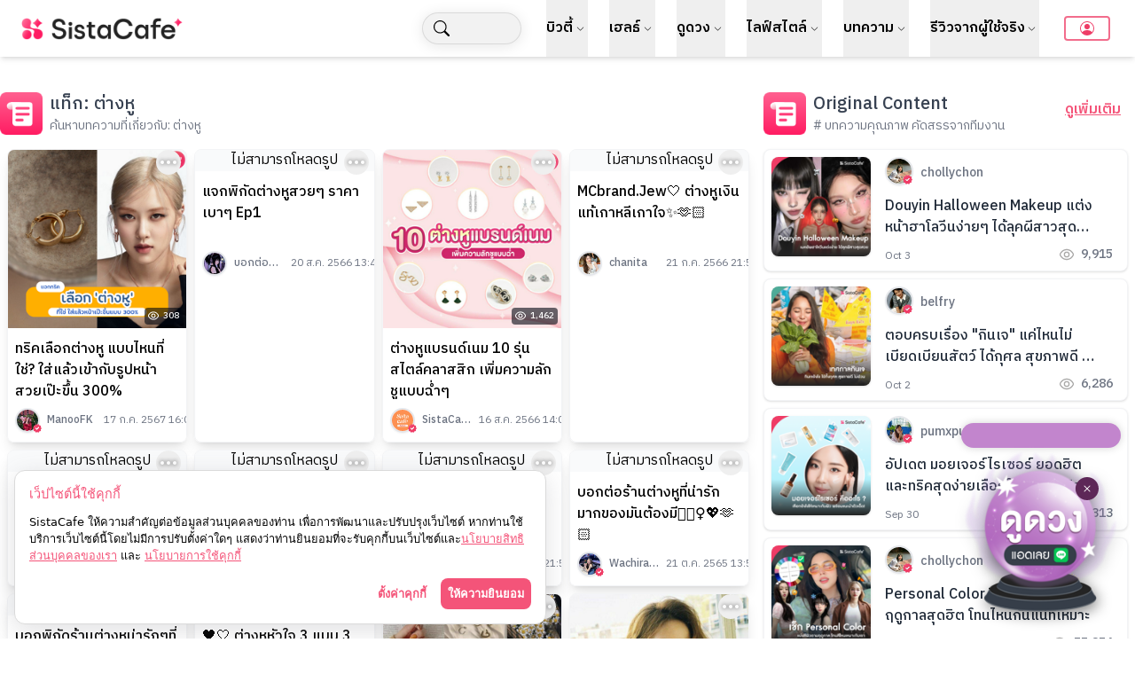

--- FILE ---
content_type: text/html; charset=utf-8
request_url: https://sistacafe.com/tags/%E0%B8%95%E0%B9%88%E0%B8%B2%E0%B8%87%E0%B8%AB%E0%B8%B9
body_size: 27739
content:
<!DOCTYPE html><html lang="th"><head><meta charSet="utf-8"/><meta name="viewport" content="width=device-width, initial-scale=1"/><link rel="preload" as="image" href="https://img.sistacafe.com/resizer?url=sistacafe-assets:____%2Fc%2F219392%2FRkler6WYAc7nOCE6ODrxIQHKSIj4vdYVpX52D25B.png?v=1759473918&amp;w=450"/><link rel="preload" as="image" imageSrcSet="https://img.sistacafe.com/resizer?url=sistacafe-assets:____%2Fc%2F201655%2Fแจกทริค-เลือก-ต่างหู-ที่ใช่-ใส่แล้วหน้าเป๊ะขึ้นแบบ-300.png?v=20240626032457&amp;w=196 1024w, https://img.sistacafe.com/resizer?url=sistacafe-assets:____%2Fc%2F201655%2Fแจกทริค-เลือก-ต่างหู-ที่ใช่-ใส่แล้วหน้าเป๊ะขึ้นแบบ-300.png?v=20240626032457&amp;w=248 1280w, https://img.sistacafe.com/resizer?url=sistacafe-assets:____%2Fc%2F201655%2Fแจกทริค-เลือก-ต่างหู-ที่ใช่-ใส่แล้วหน้าเป๊ะขึ้นแบบ-300.png?v=20240626032457&amp;w=280 1536w" imageSizes="(max-width: 600px) 480px, 1024w"/><link rel="preload" as="image" href="https://img.sistacafe.com/resizer?url=sistacafe-assets:____%2Fuser%2F358878%2Fpic.jpeg?v=20240229020903&amp;w=42"/><link rel="preload" as="image" href="https://img.sistacafe.com/resizer?url=sistacafe-assets:____%2Fuser%2F358705%2Fpic.jpeg?v=20240229020852&amp;w=42"/><link rel="preload" as="image" imageSrcSet="https://img.sistacafe.com/resizer?url=sistacafe-assets:____%2Fc%2F96355%2Fthumbnail.jpeg?v=20240301172539&amp;w=196 1024w, https://img.sistacafe.com/resizer?url=sistacafe-assets:____%2Fc%2F96355%2Fthumbnail.jpeg?v=20240301172539&amp;w=248 1280w, https://img.sistacafe.com/resizer?url=sistacafe-assets:____%2Fc%2F96355%2Fthumbnail.jpeg?v=20240301172539&amp;w=280 1536w" imageSizes="(max-width: 600px) 480px, 1024w"/><link rel="preload" as="image" href="https://img.sistacafe.com/resizer?url=sistacafe-assets:____%2Fuser%2F345051%2Fpic.jpeg?v=20240229020514&amp;w=42"/><link rel="preload" as="image" href="https://img.sistacafe.com/resizer?url=sistacafe-assets:____%2Fuser%2F371265%2Fpic.jpeg?v=20240229164652&amp;w=42"/><link rel="preload" as="image" href="https://img.sistacafe.com/resizer?url=sistacafe-assets:____%2Fu%2F360462%2Fpic%2Fpic.jpeg?v=1731902064&amp;w=42"/><link rel="preload" as="image" href="https://img.sistacafe.com/resizer?url=sistacafe-assets:____%2Fuser%2F358352%2Fpic.png?v=20240229020835&amp;w=42"/><link rel="preload" as="image" href="https://img.sistacafe.com/resizer?url=sistacafe-assets:____%2Fuser%2F298307%2Fpic.jpeg?v=20240229110552&amp;w=42"/><link rel="stylesheet" href="/_next/static/css/9575a3ad7a287c11.css" data-precedence="next"/><link rel="stylesheet" href="/_next/static/css/8e31b5a60b02bde6.css" data-precedence="next"/><link rel="stylesheet" href="/_next/static/css/fbd8eeed0b327095.css" data-precedence="next"/><link rel="stylesheet" href="/_next/static/css/b3b5a379588bffeb.css" data-precedence="next"/><link rel="preload" as="script" fetchPriority="low" href="/_next/static/chunks/webpack-5f49850cd84258e2.js"/><script src="/_next/static/chunks/c54db1ee-06905ea443c962cb.js" async="" type="881831b19f739a324ffc7cff-text/javascript"></script><script src="/_next/static/chunks/7297-ce0356ff5483bb11.js" async="" type="881831b19f739a324ffc7cff-text/javascript"></script><script src="/_next/static/chunks/main-app-0ca9820dc948356d.js" async="" type="881831b19f739a324ffc7cff-text/javascript"></script><script src="/_next/static/chunks/f6e2603d-4269223192f1db37.js" async="" type="881831b19f739a324ffc7cff-text/javascript"></script><script src="/_next/static/chunks/65c3bc29-c1e900bf62311f9a.js" async="" type="881831b19f739a324ffc7cff-text/javascript"></script><script src="/_next/static/chunks/f09a3a52-795b75fdab6c56a1.js" async="" type="881831b19f739a324ffc7cff-text/javascript"></script><script src="/_next/static/chunks/9017-86ad7932def17188.js" async="" type="881831b19f739a324ffc7cff-text/javascript"></script><script src="/_next/static/chunks/5820-13d3d67332c0ad2c.js" async="" type="881831b19f739a324ffc7cff-text/javascript"></script><script src="/_next/static/chunks/9410-cfd20998ad50a96c.js" async="" type="881831b19f739a324ffc7cff-text/javascript"></script><script src="/_next/static/chunks/4389-84a1db952a05a8bd.js" async="" type="881831b19f739a324ffc7cff-text/javascript"></script><script src="/_next/static/chunks/1478-b128e09c13c94a8a.js" async="" type="881831b19f739a324ffc7cff-text/javascript"></script><script src="/_next/static/chunks/4726-43ff1a9b0d2c88d3.js" async="" type="881831b19f739a324ffc7cff-text/javascript"></script><script src="/_next/static/chunks/1349-d3bd78f52c9f86c2.js" async="" type="881831b19f739a324ffc7cff-text/javascript"></script><script src="/_next/static/chunks/app/tags/%5Btag_title%5D/page-ebc6b8763bd4a20d.js" async="" type="881831b19f739a324ffc7cff-text/javascript"></script><script src="/_next/static/chunks/8711-c23e38b6d3c57887.js" async="" type="881831b19f739a324ffc7cff-text/javascript"></script><script src="/_next/static/chunks/app/layout-eee1951c51a4fa8b.js" async="" type="881831b19f739a324ffc7cff-text/javascript"></script><link rel="preload" as="image" href="https://img.sistacafe.com/resizer?url=sistacafe-assets:____%2Fuser%2F357385%2Fpic.jpeg?v=20240229020743&amp;w=42"/><link rel="preload" as="image" href="https://img.sistacafe.com/resizer?url=sistacafe-assets:____%2Fuser%2F31431%2Fpic.jpeg?v=20240228234600&amp;w=42"/><link rel="preload" as="image" imageSrcSet="https://img.sistacafe.com/resizer?url=sistacafe-assets:____%2Fc%2F75342%2Fthumbnail.jpeg?v=20240314103631&amp;w=196 1024w, https://img.sistacafe.com/resizer?url=sistacafe-assets:____%2Fc%2F75342%2Fthumbnail.jpeg?v=20240314103631&amp;w=248 1280w, https://img.sistacafe.com/resizer?url=sistacafe-assets:____%2Fc%2F75342%2Fthumbnail.jpeg?v=20240314103631&amp;w=280 1536w" imageSizes="(max-width: 600px) 480px, 1024w"/><link rel="preload" as="image" href="https://img.sistacafe.com/resizer?url=sistacafe-assets:____%2Fuser%2F252282%2Fpic.jpeg?v=20240306155529&amp;w=42"/><link rel="preload" as="image" imageSrcSet="https://img.sistacafe.com/resizer?url=sistacafe-assets:____%2Fc%2F69000%2Fthumbnail.jpeg?v=20240301180200&amp;w=196 1024w, https://img.sistacafe.com/resizer?url=sistacafe-assets:____%2Fc%2F69000%2Fthumbnail.jpeg?v=20240301180200&amp;w=248 1280w, https://img.sistacafe.com/resizer?url=sistacafe-assets:____%2Fc%2F69000%2Fthumbnail.jpeg?v=20240301180200&amp;w=280 1536w" imageSizes="(max-width: 600px) 480px, 1024w"/><link rel="preload" as="image" href="https://img.sistacafe.com/resizer?url=sistacafe-assets:____%2Fuser%2F16115%2Fpic.jpeg?v=20240228221220&amp;w=42"/><link rel="preload" as="image" imageSrcSet="https://img.sistacafe.com/resizer?url=sistacafe-assets:____%2Fc%2F56234%2Fthumbnail.jpeg?v=20240301174255&amp;w=196 1024w, https://img.sistacafe.com/resizer?url=sistacafe-assets:____%2Fc%2F56234%2Fthumbnail.jpeg?v=20240301174255&amp;w=248 1280w, https://img.sistacafe.com/resizer?url=sistacafe-assets:____%2Fc%2F56234%2Fthumbnail.jpeg?v=20240301174255&amp;w=280 1536w" imageSizes="(max-width: 600px) 480px, 1024w"/><link rel="preload" as="image" href="https://img.sistacafe.com/resizer?url=sistacafe-assets:____%2Fuser%2F12%2Fpic.jpeg?v=20240228213338&amp;w=42"/><link rel="preload" as="image" imageSrcSet="https://img.sistacafe.com/resizer?url=sistacafe-assets:____%2Fc%2F51012%2Fthumbnail.jpeg?v=20240301173442&amp;w=196 1024w, https://img.sistacafe.com/resizer?url=sistacafe-assets:____%2Fc%2F51012%2Fthumbnail.jpeg?v=20240301173442&amp;w=248 1280w, https://img.sistacafe.com/resizer?url=sistacafe-assets:____%2Fc%2F51012%2Fthumbnail.jpeg?v=20240301173442&amp;w=280 1536w" imageSizes="(max-width: 600px) 480px, 1024w"/><link rel="preload" as="image" href="https://img.sistacafe.com/resizer?url=sistacafe-assets:____%2Fuser%2F9564%2Fpic.jpeg?v=20240228220506&amp;w=42"/><link rel="preload" as="image" imageSrcSet="https://img.sistacafe.com/resizer?url=sistacafe-assets:____%2Fc%2F23505%2Fthumbnail.jpeg?v=20240305204142&amp;w=196 1024w, https://img.sistacafe.com/resizer?url=sistacafe-assets:____%2Fc%2F23505%2Fthumbnail.jpeg?v=20240305204142&amp;w=248 1280w, https://img.sistacafe.com/resizer?url=sistacafe-assets:____%2Fc%2F23505%2Fthumbnail.jpeg?v=20240305204142&amp;w=280 1536w" imageSizes="(max-width: 600px) 480px, 1024w"/><link rel="preload" as="image" href="https://img.sistacafe.com/resizer?url=sistacafe-assets:____%2Fuser%2F14%2Fpic.jpeg?v=20240228213339&amp;w=42"/><link rel="preload" as="image" imageSrcSet="https://img.sistacafe.com/resizer?url=sistacafe-assets:____%2Fc%2F1576%2Fthumbnail.jpeg?v=20240305191112&amp;w=196 1024w, https://img.sistacafe.com/resizer?url=sistacafe-assets:____%2Fc%2F1576%2Fthumbnail.jpeg?v=20240305191112&amp;w=248 1280w, https://img.sistacafe.com/resizer?url=sistacafe-assets:____%2Fc%2F1576%2Fthumbnail.jpeg?v=20240305191112&amp;w=280 1536w" imageSizes="(max-width: 600px) 480px, 1024w"/><link rel="preload" as="image" href="https://img.sistacafe.com/resizer?url=sistacafe-assets:____%2Fuser%2F85%2Fpic.jpeg?v=20240619111923&amp;w=42"/><link rel="preload" as="image" href="https://img.sistacafe.com/resizer?url=sistacafe-assets:____%2Fc%2F97262%2F0fmJYluMFoZyBYu27UmcRSB2Xizf9p3lQamhtAUv.png?v=1759474593&amp;w=128&amp;q=90"/><link rel="preload" as="image" href="https://img.sistacafe.com/resizer?url=sistacafe-assets:____%2Fuser%2F23558%2Fpic.jpeg?v=20240228231638&amp;w=48&amp;q=90"/><link rel="preload" as="image" href="https://img.sistacafe.com/resizer?url=sistacafe-assets:____%2Fc%2F97070%2F9I57uL4C7fuqzcH7A5YMUBYxcc0WqOsormRKf9M2.png?v=1759375149&amp;w=128&amp;q=90"/><link rel="preload" as="image" href="https://img.sistacafe.com/resizer?url=sistacafe-assets:____%2Fuser%2F15248%2Fpic.jpeg?v=20240228221139&amp;w=48&amp;q=90"/><link rel="preload" as="image" href="https://img.sistacafe.com/resizer?url=sistacafe-assets:____%2Fc%2F71708%2FWbZiZYuRQGfEz774mfBO4YQ4L7M2BkLIbiiJ6qIn.png?v=1758782421&amp;w=128&amp;q=90"/><link rel="preload" as="image" href="https://img.sistacafe.com/resizer?url=sistacafe-assets:____%2Fuser%2F28819%2Fpic.jpeg?v=20240228234352&amp;w=48&amp;q=90"/><link rel="preload" as="image" href="https://img.sistacafe.com/resizer?url=sistacafe-assets:____%2Fc%2F71352%2F98WtFIGmc83Ta08ajCfyQD8hb5XQtROPOuU26h8K.png?v=1758794879&amp;w=128&amp;q=90"/><link rel="preload" as="image" href="https://img.sistacafe.com/resizer?url=sistacafe-assets:____%2Fc%2F35744%2FGwT73QZ2z2NdUAx3tqtdNX9X0VLJt8aAKk1uxExS.png?v=1758792115&amp;w=128&amp;q=90"/><link rel="preload" as="image" href="https://img.sistacafe.com/resizer?url=sistacafe-assets:____%2Fu%2F17038%2Fpic%2Fpic.jpeg?v=1757355880&amp;w=48&amp;q=90"/><link rel="preload" as="image" href="https://img.sistacafe.com/resizer?url=sistacafe-assets:____%2Fc%2F97511%2FNRlWxJEE5dt9yQLbTZjtIqh9a5NGmou2PKLoIwZ8.png?v=1758841489&amp;w=128&amp;q=90"/><link rel="preload" as="image" href="https://img.sistacafe.com/resizer?url=sistacafe-assets:____%2Fc%2F68055%2F4oL9HAUDtOZIAPKhKkFJ4Q8nnIOFCCSWn3xIYKhj.jpg?v=1760557905&amp;w=128&amp;q=90"/><link rel="preload" as="image" href="https://img.sistacafe.com/resizer?url=sistacafe-assets:____%2Fu%2F607677%2Fpic%2Fpic.jpeg?v=1749188719&amp;w=48&amp;q=90"/><link rel="preload" as="image" href="https://img.sistacafe.com/resizer?url=sistacafe-assets:____%2Fc%2F5253%2FShqWVkkrQoJ2LzmReQPT91HIFOCEMBgNQXJSqWIS.jpg?v=1765426717&amp;w=128&amp;q=90"/><link rel="preload" as="image" href="https://img.sistacafe.com/resizer?url=sistacafe-assets:____%2Fuser%2F42%2Fpic.jpeg?v=20240228213353&amp;w=48&amp;q=90"/><link rel="preload" as="image" href="https://img.sistacafe.com/resizer?url=sistacafe-assets:____%2Fc%2F64357%2FpAfBYniHV6kfjvdVPLSUDqYoymIeCWcKu6QHn8Yu.png?v=1762476986&amp;w=128&amp;q=90"/><link rel="preload" as="image" href="https://img.sistacafe.com/resizer?url=sistacafe-assets:____%2Fc%2F11365%2FD2MuWb1oFUkCFIR37B340TYzwHQ41BmUrctsfMTv.png?v=1763630438&amp;w=128&amp;q=90"/><link rel="preload" as="image" href="https://img.sistacafe.com/resizer?url=sistacafe-assets:____%2Fu%2F605094%2Fpic%2Fpic.jpeg?v=1738812253&amp;w=48&amp;q=90"/><link rel="preload" as="image" href="https://img.sistacafe.com/resizer?url=sistacafe-assets:____%2Fc%2F78321%2F04m4LoBK1e9X0wWKiQupsN04vGR462G3fhLlWP47.png?v=1766479729&amp;w=128&amp;q=90"/><link rel="preload" as="image" href="https://img.sistacafe.com/resizer?url=sistacafe-assets:____%2Fc%2F18463%2F5XAFI9FmPyj1PphtcmQ0wkc4BszAdKZZZDkRcj3w.jpg?v=1759305989&amp;w=128&amp;q=90"/><link rel="preload" as="image" href="https://img.sistacafe.com/resizer?url=sistacafe-assets:____%2Fuser%2F349744%2Fpic.jpeg?v=20240306154700&amp;w=48&amp;q=90"/><meta name="theme-color" content="light"/><title>บทความจากแท็ก ต่างหู | SistaCafe It&#x27;s all about beauty! ครบเครื่องเรื่องบิวตี้</title><meta name="description" content="ค้นหาบทความเกี่ยวกับ ต่างหู Sis Collabs SistaCafe บิวตี้คอมมูนิตี้ของคนที่สนุกกับการดูแลตัวเอง ชอบแลกเปลี่ยนทริคและอัปเดตเทรนด์ใหม่ๆ ไม่ว่าจะคอนเทนต์กูรู รีวิว แนะนำผลิตภัณฑ์ และถกประเด็นฮอตน่าสนใจ มาค้นพบแรงบันดาลใจดีๆ และมีชีวิตที่ดีขึ้นได้ที่นี่"/><link rel="author" href="https://sistacafe.com"/><meta name="author" content="SistaCafe.com"/><link rel="author" href="https://donuts-bkk.com"/><meta name="author" content="Sampanny Co., Ltd."/><link rel="author" href="https://donuts-bkk.com"/><meta name="author" content="Donuts Bangkok Co., Ltd."/><meta name="generator" content="SistaCafe.com"/><meta name="keywords" content="ต่างหู,แท็ก,Tags,Search , SistaCafe, Beauty, บิวตี้, เครื่องสำอาง, เทรนด์สำหรับผู้หญิง, ความสวย, ความงาม, สกินแคร์, ผู้หญิง, แต่งหน้า, ทรงผม, แฟชั่น, ทำเล็บ"/><link rel="icon" href="/favicon.ico" type="image/x-icon" sizes="43x43"/><link rel="apple-touch-icon" href="icon/apple-touch-icon.png"/><link rel="icon" href="icon/android-chrome-192x192.png"/><meta name="next-size-adjust"/><script src="/_next/static/chunks/polyfills-42372ed130431b0a.js" noModule="" type="881831b19f739a324ffc7cff-text/javascript"></script></head><body class="__className_70d5f5"><div id="SistacafeMainApp"><nav class="fixed top-0 z-50 bg-white w-full shadow-md"><div class="container mx-auto px-6 flex items-center justify-between"><a class="flex items-center space-x-3 ml p-4 lg:pl-0" href="/"><img class="w-[182px] h-[25px]" width="182" height="25" src="https://img.sistacafe.com/resizer?url=sistacafe-assets:____%2Fc%2F219392%2FRkler6WYAc7nOCE6ODrxIQHKSIj4vdYVpX52D25B.png?v=1759473918&amp;w=450" alt="โลโก้ Sistacafe"/></a><button data-collapse-toggle="navbar_app" type="button" class="absolute right-0 top-2 inline-flex items-center p-2 w-12 h-12 mr-4 justify-center text-sm text-gray-500 rounded-lg lg:hidden hover:bg-gray-100 focus:outline-none focus:ring-2 focus:ring-gray-200" aria-controls="navbar_app" aria-expanded="false" style="z-index:99"><span class="sr-only">Open main menu</span><svg class="w-5 h-5" aria-hidden="true" xmlns="http://www.w3.org/2000/svg" fill="none" viewBox="0 0 17 14"><path stroke="currentColor" stroke-linecap="round" stroke-linejoin="round" stroke-width="2" d="M1 1h15M1 7h15M1 13h15"></path></svg></button><div class="relative hidden lg:block"><ul class="flex space-x-6 items-center"><li class="relative group"><div class="search-area my-3 mx-1 py-2 px-3 bg-red-500 rounded-[50px] cursor-pointer z-40 inset-0 flex relative w-28"><svg xmlns="http://www.w3.org/2000/svg" width="18" height="18" fill="currentColor" class="bi bi-search" viewBox="0 0 16 16"><path d="M11.742 10.344a6.5 6.5 0 1 0-1.397 1.398h-.001q.044.06.098.115l3.85 3.85a1 1 0 0 0 1.415-1.414l-3.85-3.85a1 1 0 0 0-.115-.1zM12 6.5a5.5 5.5 0 1 1-11 0 5.5 5.5 0 0 1 11 0"></path></svg><input type="text" id="summaries_search_text" class="block h-5 text-gray-900 border border-gray-300 rounded-lg bg-gray-50 text-base focus:ring-blue-500 focus:border-blue-500 mx-2 hidden" name="summaries_search_text" value=""/></div></li><li class="relative group"><button class="flex items-center text-grey-900 hover:text-primary-500 py-5"><span style="font-weight:600">บิวตี้</span><div class="mx-1"><svg xmlns="http://www.w3.org/2000/svg" width="9" height="9" style="fill:#000000;stroke:none;transform:rotate(0deg);max-width:9;min-width:9" class="bi bi-chevron-down" viewBox="0 0 16 16"><path fill-rule="evenodd" d="M1.646 4.646a.5.5 0 0 1 .708 0L8 10.293l5.646-5.647a.5.5 0 0 1 .708.708l-6 6a.5.5 0 0 1-.708 0l-6-6a.5.5 0 0 1 0-.708"></path></svg></div></button></li><li class="relative group"><button class="flex items-center text-grey-900 hover:text-primary-500 py-5"><span style="font-weight:600">เฮลธ์</span><div class="mx-1"><svg xmlns="http://www.w3.org/2000/svg" width="9" height="9" style="fill:#000000;stroke:none;transform:rotate(0deg);max-width:9;min-width:9" class="bi bi-chevron-down" viewBox="0 0 16 16"><path fill-rule="evenodd" d="M1.646 4.646a.5.5 0 0 1 .708 0L8 10.293l5.646-5.647a.5.5 0 0 1 .708.708l-6 6a.5.5 0 0 1-.708 0l-6-6a.5.5 0 0 1 0-.708"></path></svg></div></button></li><li class="relative group"><button class="flex items-center text-grey-900 hover:text-primary-500 py-5"><span style="font-weight:600">ดูดวง</span><div class="mx-1"><svg xmlns="http://www.w3.org/2000/svg" width="9" height="9" style="fill:#000000;stroke:none;transform:rotate(0deg);max-width:9;min-width:9" class="bi bi-chevron-down" viewBox="0 0 16 16"><path fill-rule="evenodd" d="M1.646 4.646a.5.5 0 0 1 .708 0L8 10.293l5.646-5.647a.5.5 0 0 1 .708.708l-6 6a.5.5 0 0 1-.708 0l-6-6a.5.5 0 0 1 0-.708"></path></svg></div></button></li><li class="relative group"><button class="flex items-center text-grey-900 hover:text-primary-500 py-5"><span style="font-weight:600">ไลฟ์สไตล์</span><div class="mx-1"><svg xmlns="http://www.w3.org/2000/svg" width="9" height="9" style="fill:#000000;stroke:none;transform:rotate(0deg);max-width:9;min-width:9" class="bi bi-chevron-down" viewBox="0 0 16 16"><path fill-rule="evenodd" d="M1.646 4.646a.5.5 0 0 1 .708 0L8 10.293l5.646-5.647a.5.5 0 0 1 .708.708l-6 6a.5.5 0 0 1-.708 0l-6-6a.5.5 0 0 1 0-.708"></path></svg></div></button></li><li class="relative group"><button class="flex items-center text-grey-900 hover:text-primary-500 py-5"><span style="font-weight:600">บทความ</span><div class="mx-1"><svg xmlns="http://www.w3.org/2000/svg" width="9" height="9" style="fill:#000000;stroke:none;transform:rotate(0deg);max-width:9;min-width:9" class="bi bi-chevron-down" viewBox="0 0 16 16"><path fill-rule="evenodd" d="M1.646 4.646a.5.5 0 0 1 .708 0L8 10.293l5.646-5.647a.5.5 0 0 1 .708.708l-6 6a.5.5 0 0 1-.708 0l-6-6a.5.5 0 0 1 0-.708"></path></svg></div></button></li><li class="relative group"><button class="flex items-center text-grey-900 hover:text-primary-500 py-5"><span style="font-weight:600">รีวิวจากผู้ใช้จริง</span><div class="mx-1"><svg xmlns="http://www.w3.org/2000/svg" width="9" height="9" style="fill:#000000;stroke:none;transform:rotate(0deg);max-width:9;min-width:9" class="bi bi-chevron-down" viewBox="0 0 16 16"><path fill-rule="evenodd" d="M1.646 4.646a.5.5 0 0 1 .708 0L8 10.293l5.646-5.647a.5.5 0 0 1 .708.708l-6 6a.5.5 0 0 1-.708 0l-6-6a.5.5 0 0 1 0-.708"></path></svg></div></button></li><div><a class="hidden lg:flex items-center my-3 mx-1 py-2 px-3 text-primary-600 rounded hover:bg-primary-400 border-2 border-primary-400 md:hover:text-white md:p-1 md:px-4" href="/login"><svg xmlns="http://www.w3.org/2000/svg" width="16" height="16" fill="currentColor" class="bi bi-person-circle" viewBox="0 0 16 16"><path d="M11 6a3 3 0 1 1-6 0 3 3 0 0 1 6 0"></path><path fill-rule="evenodd" d="M0 8a8 8 0 1 1 16 0A8 8 0 0 1 0 8m8-7a7 7 0 0 0-5.468 11.37C3.242 11.226 4.805 10 8 10s4.757 1.225 5.468 2.37A7 7 0 0 0 8 1"></path></svg></a></div></ul></div></div><div class="absolute top-3 right-10 z-50"></div><div class="gradient-blur"><div></div><div></div><div></div></div></nav><!--$!--><template data-dgst="BAILOUT_TO_CLIENT_SIDE_RENDERING"></template><!--/$--><main class="min-h-screen w-screen block relative z-0 py-16"><section class="container mx-auto lg:pt-2 grid grid-cols-6"><div class="col-span-6 lg:col-span-4 mb-6"><div class="w-full pt-8 mb-6"><div class="summaries-head pl-14 relative ml-2 md:ml-0"><img alt="icon:แท็ก: ต่างหู" loading="lazy" width="50" height="50" decoding="async" data-nimg="1" class="h-12 w-12 block absolute left-0 t-0" style="color:transparent" src="https://sistacafe-assets.sgp1.cdn.digitaloceanspaces.com/web-assets/new-header-icon-4-sm-05.png"/><p class="text-xl font-medium text-gray-700">แท็ก: ต่างหู</p><p class="text-sm text-gray-500">ค้นหาบทความที่เกี่ยวกับ: ต่างหู</p></div><div class="summaries-content"><div class="grid grid-cols-2 md:grid-cols-4 2xl:grid-cols-4 gap-2 pt-4 px-2"><div class="block shadow-lg border border-gray-100 rounded-lg overflow-hidden relative"><div class="absolute right-1.5 z-20"><button type="button" class="w-[28px] h-[28px] block rounded-full hover:brightness-90"><svg class="h-6 w-6 text-gray-800 block mx-auto text-white drop-shadow-[0px_0px_2.5px_rgba(0,0,0,0.75)]" width="24" height="24" viewBox="0 0 24 24" stroke-width="2" stroke="currentColor" fill="none" stroke-linecap="round" stroke-linejoin="round"> <path stroke="none" d="M0 0h24v24H0z"></path> <circle cx="5" cy="12" r="1"></circle> <circle cx="12" cy="12" r="1"></circle> <circle cx="19" cy="12" r="1"></circle></svg></button></div><a class="relative w-full h-full block z-10 hover:brightness-90" href="/summaries/How-to-Choose-Earrings-for-Your-Face-Shape-201655"><div class="block w-full bg-gray-50"><div class="relative"><img src="https://img.sistacafe.com/resizer?url=sistacafe-assets:____%2Fc%2F201655%2Fแจกทริค-เลือก-ต่างหู-ที่ใช่-ใส่แล้วหน้าเป๊ะขึ้นแบบ-300.png?v=20240626032457&amp;w=320" alt="ภาพหน้าปกบทความ:title" srcSet="https://img.sistacafe.com/resizer?url=sistacafe-assets:____%2Fc%2F201655%2Fแจกทริค-เลือก-ต่างหู-ที่ใช่-ใส่แล้วหน้าเป๊ะขึ้นแบบ-300.png?v=20240626032457&amp;w=196 1024w, https://img.sistacafe.com/resizer?url=sistacafe-assets:____%2Fc%2F201655%2Fแจกทริค-เลือก-ต่างหู-ที่ใช่-ใส่แล้วหน้าเป๊ะขึ้นแบบ-300.png?v=20240626032457&amp;w=248 1280w, https://img.sistacafe.com/resizer?url=sistacafe-assets:____%2Fc%2F201655%2Fแจกทริค-เลือก-ต่างหู-ที่ใช่-ใส่แล้วหน้าเป๊ะขึ้นแบบ-300.png?v=20240626032457&amp;w=280 1536w" sizes="(max-width: 600px) 480px, 1024w" class="w-[100%] h-[100%] lg:w-[100%] xl:w-[100%] 2xl:w-[100%] object-cover aspect-square"/><p class="view-icon-invert text-[10px] font-medium text-white absolute right-1 bottom-1 bg-gray-950/60 px-1 py-[2px] rounded">308</p></div></div><div class="block w-full p-2 py-3 bg-white h-32 relative"><p class="font-medium text-sm  md:text-md lg:text-base line-clamp-3">ทริคเลือกต่างหู แบบไหนที่ใช่? ใส่แล้วเข้ากับรูปหน้าสวยเป๊ะขึ้น 300%</p><div class="h-12 w-full absolute bottom-0 left-0 bg-white p-1 px-2 flex flex-row justify-between w-full items-center"><div class="flex flex-row items-center"><img src="https://img.sistacafe.com/resizer?url=sistacafe-assets:____%2Fuser%2F358878%2Fpic.jpeg?v=20240229020903&amp;w=42" alt="thumbnail:uname" class="w-7 h-7 rounded-full border-2 shadow-sm inline-block align-top object-cover aspect-square"/><div class="absolute w-[10px] h-[10px] mr-1 top-7 left-7"><img alt="" loading="lazy" decoding="async" data-nimg="fill" class="relative" style="position:absolute;height:100%;width:100%;left:0;top:0;right:0;bottom:0;color:transparent" src="https://sistacafe-assets.sgp1.cdn.digitaloceanspaces.com/sistacafe-assets/upload/icons/verified-badge-logo.svg"/></div><p class="text-[12px] text-left leading-[1.4] overflow-hidden text-ellipsis line-clamp-1 break-words whitespace-normal text-gray-500 font-medium block whitespace-nowrap w-[80px] mx-2">ManooFK</p></div><p class="text-xs text-gray-500 block whitespace-nowrap">17 ก.ค. 2567 16:00 น.</p></div></div></a></div><div class="block shadow-lg border border-gray-100 rounded-lg overflow-hidden relative"><div class="absolute right-1.5 z-20"><button type="button" class="w-[28px] h-[28px] block rounded-full hover:brightness-90"><svg class="h-6 w-6 text-gray-800 block mx-auto text-white drop-shadow-[0px_0px_2.5px_rgba(0,0,0,0.75)]" width="24" height="24" viewBox="0 0 24 24" stroke-width="2" stroke="currentColor" fill="none" stroke-linecap="round" stroke-linejoin="round"> <path stroke="none" d="M0 0h24v24H0z"></path> <circle cx="5" cy="12" r="1"></circle> <circle cx="12" cy="12" r="1"></circle> <circle cx="19" cy="12" r="1"></circle></svg></button></div><a class="relative w-full h-full block z-10 hover:brightness-90" href="/summaries/64e1b6dee72ea5c083ed394d"><div class="block w-full bg-gray-50"><div class="w-[100%] h-[100%] lg:w-[100%] xl:w-[100%] 2xl:w-[100%] object-cover aspect-square flex justify-center items-center img">ไม่สามารถโหลดรูป</div></div><div class="block w-full p-2 py-3 bg-white h-32 relative"><p class="font-medium text-sm  md:text-md lg:text-base line-clamp-3">แจกพิกัดต่างหูสวยๆ ราคาเบาๆ Ep1</p><div class="h-12 w-full absolute bottom-0 left-0 bg-white p-1 px-2 flex flex-row justify-between w-full items-center"><div class="flex flex-row items-center"><img src="https://img.sistacafe.com/resizer?url=sistacafe-assets:____%2Fuser%2F358705%2Fpic.jpeg?v=20240229020852&amp;w=42" alt="thumbnail:uname" class="w-7 h-7 rounded-full border-2 shadow-sm inline-block align-top object-cover aspect-square"/><p class="text-[12px] text-left leading-[1.4] overflow-hidden text-ellipsis line-clamp-1 break-words whitespace-normal text-gray-500 font-medium block whitespace-nowrap w-[80px] mx-2">บอกต่อของดี By Bua</p></div><p class="text-xs text-gray-500 block whitespace-nowrap">20 ส.ค. 2566 13:46 น.</p></div></div></a></div><div class="block shadow-lg border border-gray-100 rounded-lg overflow-hidden relative"><div class="absolute right-1.5 z-20"><button type="button" class="w-[28px] h-[28px] block rounded-full hover:brightness-90"><svg class="h-6 w-6 text-gray-800 block mx-auto text-white drop-shadow-[0px_0px_2.5px_rgba(0,0,0,0.75)]" width="24" height="24" viewBox="0 0 24 24" stroke-width="2" stroke="currentColor" fill="none" stroke-linecap="round" stroke-linejoin="round"> <path stroke="none" d="M0 0h24v24H0z"></path> <circle cx="5" cy="12" r="1"></circle> <circle cx="12" cy="12" r="1"></circle> <circle cx="19" cy="12" r="1"></circle></svg></button></div><a class="relative w-full h-full block z-10 hover:brightness-90" href="/summaries/ต่างหูแบรนด์เนม-10-รุ่นสไตล์คลาสสิก-เพิ่มความลักชูแบบฉ่ำๆ-id=96355"><div class="block w-full bg-gray-50"><div class="relative"><img src="https://img.sistacafe.com/resizer?url=sistacafe-assets:____%2Fc%2F96355%2Fthumbnail.jpeg?v=20240301172539&amp;w=320" alt="ภาพหน้าปกบทความ:title" srcSet="https://img.sistacafe.com/resizer?url=sistacafe-assets:____%2Fc%2F96355%2Fthumbnail.jpeg?v=20240301172539&amp;w=196 1024w, https://img.sistacafe.com/resizer?url=sistacafe-assets:____%2Fc%2F96355%2Fthumbnail.jpeg?v=20240301172539&amp;w=248 1280w, https://img.sistacafe.com/resizer?url=sistacafe-assets:____%2Fc%2F96355%2Fthumbnail.jpeg?v=20240301172539&amp;w=280 1536w" sizes="(max-width: 600px) 480px, 1024w" class="w-[100%] h-[100%] lg:w-[100%] xl:w-[100%] 2xl:w-[100%] object-cover aspect-square"/><p class="view-icon-invert text-[10px] font-medium text-white absolute right-1 bottom-1 bg-gray-950/60 px-1 py-[2px] rounded">1,462</p></div></div><div class="block w-full p-2 py-3 bg-white h-32 relative"><p class="font-medium text-sm  md:text-md lg:text-base line-clamp-3">ต่างหูแบรนด์เนม 10 รุ่นสไตล์คลาสสิก เพิ่มความลักชูแบบฉ่ำๆ</p><div class="h-12 w-full absolute bottom-0 left-0 bg-white p-1 px-2 flex flex-row justify-between w-full items-center"><div class="flex flex-row items-center"><img src="https://img.sistacafe.com/resizer?url=sistacafe-assets:____%2Fuser%2F345051%2Fpic.jpeg?v=20240229020514&amp;w=42" alt="thumbnail:uname" class="w-7 h-7 rounded-full border-2 shadow-sm inline-block align-top object-cover aspect-square"/><div class="absolute w-[10px] h-[10px] mr-1 top-7 left-7"><img alt="" loading="lazy" decoding="async" data-nimg="fill" class="relative" style="position:absolute;height:100%;width:100%;left:0;top:0;right:0;bottom:0;color:transparent" src="https://sistacafe-assets.sgp1.cdn.digitaloceanspaces.com/sistacafe-assets/upload/icons/verified-badge-logo.svg"/></div><p class="text-[12px] text-left leading-[1.4] overflow-hidden text-ellipsis line-clamp-1 break-words whitespace-normal text-gray-500 font-medium block whitespace-nowrap w-[80px] mx-2">SistaCafe Admin</p></div><p class="text-xs text-gray-500 block whitespace-nowrap">16 ส.ค. 2566 14:00 น.</p></div></div></a></div><div class="block shadow-lg border border-gray-100 rounded-lg overflow-hidden relative"><div class="absolute right-1.5 z-20"><button type="button" class="w-[28px] h-[28px] block rounded-full hover:brightness-90"><svg class="h-6 w-6 text-gray-800 block mx-auto text-white drop-shadow-[0px_0px_2.5px_rgba(0,0,0,0.75)]" width="24" height="24" viewBox="0 0 24 24" stroke-width="2" stroke="currentColor" fill="none" stroke-linecap="round" stroke-linejoin="round"> <path stroke="none" d="M0 0h24v24H0z"></path> <circle cx="5" cy="12" r="1"></circle> <circle cx="12" cy="12" r="1"></circle> <circle cx="19" cy="12" r="1"></circle></svg></button></div><a class="relative w-full h-full block z-10 hover:brightness-90" href="/summaries/64ba9d6e7212c40dbeff0226"><div class="block w-full bg-gray-50"><div class="w-[100%] h-[100%] lg:w-[100%] xl:w-[100%] 2xl:w-[100%] object-cover aspect-square flex justify-center items-center img">ไม่สามารถโหลดรูป</div></div><div class="block w-full p-2 py-3 bg-white h-32 relative"><p class="font-medium text-sm  md:text-md lg:text-base line-clamp-3">MCbrand.Jew🤍  ต่างหูเงินแท้เกาหลีเกาใจ✨🫶🏻</p><div class="h-12 w-full absolute bottom-0 left-0 bg-white p-1 px-2 flex flex-row justify-between w-full items-center"><div class="flex flex-row items-center"><img src="https://img.sistacafe.com/resizer?url=sistacafe-assets:____%2Fuser%2F371265%2Fpic.jpeg?v=20240229164652&amp;w=42" alt="thumbnail:uname" class="w-7 h-7 rounded-full border-2 shadow-sm inline-block align-top object-cover aspect-square"/><p class="text-[12px] text-left leading-[1.4] overflow-hidden text-ellipsis line-clamp-1 break-words whitespace-normal text-gray-500 font-medium block whitespace-nowrap w-[80px] mx-2">chanita</p></div><p class="text-xs text-gray-500 block whitespace-nowrap">21 ก.ค. 2566 21:59 น.</p></div></div></a></div><div class="block shadow-lg border border-gray-100 rounded-lg overflow-hidden relative"><div class="absolute right-1.5 z-20"><button type="button" class="w-[28px] h-[28px] block rounded-full hover:brightness-90"><svg class="h-6 w-6 text-gray-800 block mx-auto text-white drop-shadow-[0px_0px_2.5px_rgba(0,0,0,0.75)]" width="24" height="24" viewBox="0 0 24 24" stroke-width="2" stroke="currentColor" fill="none" stroke-linecap="round" stroke-linejoin="round"> <path stroke="none" d="M0 0h24v24H0z"></path> <circle cx="5" cy="12" r="1"></circle> <circle cx="12" cy="12" r="1"></circle> <circle cx="19" cy="12" r="1"></circle></svg></button></div><a class="relative w-full h-full block z-10 hover:brightness-90" href="/summaries/637ed84b1fee177f9fcb6659"><div class="block w-full bg-gray-50"><div class="w-[100%] h-[100%] lg:w-[100%] xl:w-[100%] 2xl:w-[100%] object-cover aspect-square flex justify-center items-center img">ไม่สามารถโหลดรูป</div></div><div class="block w-full p-2 py-3 bg-white h-32 relative"><p class="font-medium text-sm  md:text-md lg:text-base line-clamp-3">ต่างหูมินิมอล</p><div class="h-12 w-full absolute bottom-0 left-0 bg-white p-1 px-2 flex flex-row justify-between w-full items-center"><div class="flex flex-row items-center"><img src="https://img.sistacafe.com/resizer?url=sistacafe-assets:____%2Fu%2F360462%2Fpic%2Fpic.jpeg?v=1731902064&amp;w=42" alt="thumbnail:uname" class="w-7 h-7 rounded-full border-2 shadow-sm inline-block align-top object-cover aspect-square"/><div class="absolute w-[10px] h-[10px] mr-1 top-7 left-7"><img alt="" loading="lazy" decoding="async" data-nimg="fill" class="relative" style="position:absolute;height:100%;width:100%;left:0;top:0;right:0;bottom:0;color:transparent" src="https://sistacafe-assets.sgp1.cdn.digitaloceanspaces.com/sistacafe-assets/upload/icons/verified-badge-logo.svg"/></div><p class="text-[12px] text-left leading-[1.4] overflow-hidden text-ellipsis line-clamp-1 break-words whitespace-normal text-gray-500 font-medium block whitespace-nowrap w-[80px] mx-2">DiaryDAY</p></div><p class="text-xs text-gray-500 block whitespace-nowrap">24 พ.ย. 2565 09:34 น.</p></div></div></a></div><div class="block shadow-lg border border-gray-100 rounded-lg overflow-hidden relative"><div class="absolute right-1.5 z-20"><button type="button" class="w-[28px] h-[28px] block rounded-full hover:brightness-90"><svg class="h-6 w-6 text-gray-800 block mx-auto text-white drop-shadow-[0px_0px_2.5px_rgba(0,0,0,0.75)]" width="24" height="24" viewBox="0 0 24 24" stroke-width="2" stroke="currentColor" fill="none" stroke-linecap="round" stroke-linejoin="round"> <path stroke="none" d="M0 0h24v24H0z"></path> <circle cx="5" cy="12" r="1"></circle> <circle cx="12" cy="12" r="1"></circle> <circle cx="19" cy="12" r="1"></circle></svg></button></div><a class="relative w-full h-full block z-10 hover:brightness-90" href="/summaries/6369e3348193cf2a68525f33"><div class="block w-full bg-gray-50"><div class="w-[100%] h-[100%] lg:w-[100%] xl:w-[100%] 2xl:w-[100%] object-cover aspect-square flex justify-center items-center img">ไม่สามารถโหลดรูป</div></div><div class="block w-full p-2 py-3 bg-white h-32 relative"><p class="font-medium text-sm  md:text-md lg:text-base line-clamp-3">ของมันต้องมี Must Have items จาก SHEIN ต่างหู สร้อยคอ Basic items ที่ Mix &#x27;n Match ได้ทุก Look!!!</p><div class="h-12 w-full absolute bottom-0 left-0 bg-white p-1 px-2 flex flex-row justify-between w-full items-center"><div class="flex flex-row items-center"><img src="https://img.sistacafe.com/resizer?url=sistacafe-assets:____%2Fuser%2F358352%2Fpic.png?v=20240229020835&amp;w=42" alt="thumbnail:uname" class="w-7 h-7 rounded-full border-2 shadow-sm inline-block align-top object-cover aspect-square"/><div class="absolute w-[10px] h-[10px] mr-1 top-7 left-7"><img alt="" loading="lazy" decoding="async" data-nimg="fill" class="relative" style="position:absolute;height:100%;width:100%;left:0;top:0;right:0;bottom:0;color:transparent" src="https://sistacafe-assets.sgp1.cdn.digitaloceanspaces.com/sistacafe-assets/upload/icons/verified-badge-logo.svg"/></div><p class="text-[12px] text-left leading-[1.4] overflow-hidden text-ellipsis line-clamp-1 break-words whitespace-normal text-gray-500 font-medium block whitespace-nowrap w-[80px] mx-2">หลักสี่ รีวิว</p></div><p class="text-xs text-gray-500 block whitespace-nowrap">8 พ.ย. 2565 12:03 น.</p></div></div></a></div><div class="block shadow-lg border border-gray-100 rounded-lg overflow-hidden relative"><div class="absolute right-1.5 z-20"><button type="button" class="w-[28px] h-[28px] block rounded-full hover:brightness-90"><svg class="h-6 w-6 text-gray-800 block mx-auto text-white drop-shadow-[0px_0px_2.5px_rgba(0,0,0,0.75)]" width="24" height="24" viewBox="0 0 24 24" stroke-width="2" stroke="currentColor" fill="none" stroke-linecap="round" stroke-linejoin="round"> <path stroke="none" d="M0 0h24v24H0z"></path> <circle cx="5" cy="12" r="1"></circle> <circle cx="12" cy="12" r="1"></circle> <circle cx="19" cy="12" r="1"></circle></svg></button></div><a class="relative w-full h-full block z-10 hover:brightness-90" href="/summaries/635d3f318193cf2a6837887f"><div class="block w-full bg-gray-50"><div class="w-[100%] h-[100%] lg:w-[100%] xl:w-[100%] 2xl:w-[100%] object-cover aspect-square flex justify-center items-center img">ไม่สามารถโหลดรูป</div></div><div class="block w-full p-2 py-3 bg-white h-32 relative"><p class="font-medium text-sm  md:text-md lg:text-base line-clamp-3">ต่างหูน้องผึ้งจาก Dior มันจึ้งมากก🥰</p><div class="h-12 w-full absolute bottom-0 left-0 bg-white p-1 px-2 flex flex-row justify-between w-full items-center"><div class="flex flex-row items-center"><img src="https://img.sistacafe.com/resizer?url=sistacafe-assets:____%2Fuser%2F298307%2Fpic.jpeg?v=20240229110552&amp;w=42" alt="thumbnail:uname" class="w-7 h-7 rounded-full border-2 shadow-sm inline-block align-top object-cover aspect-square"/><div class="absolute w-[10px] h-[10px] mr-1 top-7 left-7"><img alt="" loading="lazy" decoding="async" data-nimg="fill" class="relative" style="position:absolute;height:100%;width:100%;left:0;top:0;right:0;bottom:0;color:transparent" src="https://sistacafe-assets.sgp1.cdn.digitaloceanspaces.com/sistacafe-assets/upload/icons/verified-badge-logo.svg"/></div><p class="text-[12px] text-left leading-[1.4] overflow-hidden text-ellipsis line-clamp-1 break-words whitespace-normal text-gray-500 font-medium block whitespace-nowrap w-[80px] mx-2">lookseesom</p></div><p class="text-xs text-gray-500 block whitespace-nowrap">29 ต.ค. 2565 21:56 น.</p></div></div></a></div><div class="block shadow-lg border border-gray-100 rounded-lg overflow-hidden relative"><div class="absolute right-1.5 z-20"><button type="button" class="w-[28px] h-[28px] block rounded-full hover:brightness-90"><svg class="h-6 w-6 text-gray-800 block mx-auto text-white drop-shadow-[0px_0px_2.5px_rgba(0,0,0,0.75)]" width="24" height="24" viewBox="0 0 24 24" stroke-width="2" stroke="currentColor" fill="none" stroke-linecap="round" stroke-linejoin="round"> <path stroke="none" d="M0 0h24v24H0z"></path> <circle cx="5" cy="12" r="1"></circle> <circle cx="12" cy="12" r="1"></circle> <circle cx="19" cy="12" r="1"></circle></svg></button></div><a class="relative w-full h-full block z-10 hover:brightness-90" href="/summaries/63524184c30ed2e6d68cf7bb"><div class="block w-full bg-gray-50"><div class="w-[100%] h-[100%] lg:w-[100%] xl:w-[100%] 2xl:w-[100%] object-cover aspect-square flex justify-center items-center img">ไม่สามารถโหลดรูป</div></div><div class="block w-full p-2 py-3 bg-white h-32 relative"><p class="font-medium text-sm  md:text-md lg:text-base line-clamp-3">บอกต่อร้านต่างหูที่น่ารักมากของมันต้องมี🙆🏻‍♀️💖🫶🏻</p><div class="h-12 w-full absolute bottom-0 left-0 bg-white p-1 px-2 flex flex-row justify-between w-full items-center"><div class="flex flex-row items-center"><img src="https://img.sistacafe.com/resizer?url=sistacafe-assets:____%2Fuser%2F357385%2Fpic.jpeg?v=20240229020743&amp;w=42" alt="thumbnail:uname" class="w-7 h-7 rounded-full border-2 shadow-sm inline-block align-top object-cover aspect-square"/><div class="absolute w-[10px] h-[10px] mr-1 top-7 left-7"><img alt="" loading="lazy" decoding="async" data-nimg="fill" class="relative" style="position:absolute;height:100%;width:100%;left:0;top:0;right:0;bottom:0;color:transparent" src="https://sistacafe-assets.sgp1.cdn.digitaloceanspaces.com/sistacafe-assets/upload/icons/verified-badge-logo.svg"/></div><p class="text-[12px] text-left leading-[1.4] overflow-hidden text-ellipsis line-clamp-1 break-words whitespace-normal text-gray-500 font-medium block whitespace-nowrap w-[80px] mx-2">Wachiraporn</p></div><p class="text-xs text-gray-500 block whitespace-nowrap">21 ต.ค. 2565 13:51 น.</p></div></div></a></div><div class="block shadow-lg border border-gray-100 rounded-lg overflow-hidden relative"><div class="absolute right-1.5 z-20"><button type="button" class="w-[28px] h-[28px] block rounded-full hover:brightness-90"><svg class="h-6 w-6 text-gray-800 block mx-auto text-white drop-shadow-[0px_0px_2.5px_rgba(0,0,0,0.75)]" width="24" height="24" viewBox="0 0 24 24" stroke-width="2" stroke="currentColor" fill="none" stroke-linecap="round" stroke-linejoin="round"> <path stroke="none" d="M0 0h24v24H0z"></path> <circle cx="5" cy="12" r="1"></circle> <circle cx="12" cy="12" r="1"></circle> <circle cx="19" cy="12" r="1"></circle></svg></button></div><a class="relative w-full h-full block z-10 hover:brightness-90" href="/summaries/634c988c8193cf2a689f7a92"><div class="block w-full bg-gray-50"><div class="w-[100%] h-[100%] lg:w-[100%] xl:w-[100%] 2xl:w-[100%] object-cover aspect-square flex justify-center items-center img">ไม่สามารถโหลดรูป</div></div><div class="block w-full p-2 py-3 bg-white h-32 relative"><p class="font-medium text-sm  md:text-md lg:text-base line-clamp-3">บอกพิกัดร้านต่างหูน่ารักๆที่ต้องมี💖💖</p><div class="h-12 w-full absolute bottom-0 left-0 bg-white p-1 px-2 flex flex-row justify-between w-full items-center"><div class="flex flex-row items-center"><img src="https://img.sistacafe.com/resizer?url=sistacafe-assets:____%2Fuser%2F357385%2Fpic.jpeg?v=20240229020743&amp;w=42" alt="thumbnail:uname" class="w-7 h-7 rounded-full border-2 shadow-sm inline-block align-top object-cover aspect-square"/><div class="absolute w-[10px] h-[10px] mr-1 top-7 left-7"><img alt="" loading="lazy" decoding="async" data-nimg="fill" class="relative" style="position:absolute;height:100%;width:100%;left:0;top:0;right:0;bottom:0;color:transparent" src="https://sistacafe-assets.sgp1.cdn.digitaloceanspaces.com/sistacafe-assets/upload/icons/verified-badge-logo.svg"/></div><p class="text-[12px] text-left leading-[1.4] overflow-hidden text-ellipsis line-clamp-1 break-words whitespace-normal text-gray-500 font-medium block whitespace-nowrap w-[80px] mx-2">Wachiraporn</p></div><p class="text-xs text-gray-500 block whitespace-nowrap">17 ต.ค. 2565 06:49 น.</p></div></div></a></div><div class="block shadow-lg border border-gray-100 rounded-lg overflow-hidden relative"><div class="absolute right-1.5 z-20"><button type="button" class="w-[28px] h-[28px] block rounded-full hover:brightness-90"><svg class="h-6 w-6 text-gray-800 block mx-auto text-white drop-shadow-[0px_0px_2.5px_rgba(0,0,0,0.75)]" width="24" height="24" viewBox="0 0 24 24" stroke-width="2" stroke="currentColor" fill="none" stroke-linecap="round" stroke-linejoin="round"> <path stroke="none" d="M0 0h24v24H0z"></path> <circle cx="5" cy="12" r="1"></circle> <circle cx="12" cy="12" r="1"></circle> <circle cx="19" cy="12" r="1"></circle></svg></button></div><a class="relative w-full h-full block z-10 hover:brightness-90" href="/summaries/634a9bb234b17092c2a195e8"><div class="block w-full bg-gray-50"><div class="w-[100%] h-[100%] lg:w-[100%] xl:w-[100%] 2xl:w-[100%] object-cover aspect-square flex justify-center items-center img">ไม่สามารถโหลดรูป</div></div><div class="block w-full p-2 py-3 bg-white h-32 relative"><p class="font-medium text-sm  md:text-md lg:text-base line-clamp-3">🖤🤍 ต่างหูหัวใจ 3 แบบ 3 สไตล์ เลือกแมทช์ได้ไม่มีเบื่อ</p><div class="h-12 w-full absolute bottom-0 left-0 bg-white p-1 px-2 flex flex-row justify-between w-full items-center"><div class="flex flex-row items-center"><img src="https://img.sistacafe.com/resizer?url=sistacafe-assets:____%2Fuser%2F31431%2Fpic.jpeg?v=20240228234600&amp;w=42" alt="thumbnail:uname" class="w-7 h-7 rounded-full border-2 shadow-sm inline-block align-top object-cover aspect-square"/><div class="absolute w-[10px] h-[10px] mr-1 top-7 left-7"><img alt="" loading="lazy" decoding="async" data-nimg="fill" class="relative" style="position:absolute;height:100%;width:100%;left:0;top:0;right:0;bottom:0;color:transparent" src="https://sistacafe-assets.sgp1.cdn.digitaloceanspaces.com/sistacafe-assets/upload/icons/verified-badge-logo.svg"/></div><p class="text-[12px] text-left leading-[1.4] overflow-hidden text-ellipsis line-clamp-1 break-words whitespace-normal text-gray-500 font-medium block whitespace-nowrap w-[80px] mx-2">AOMPimk</p></div><p class="text-xs text-gray-500 block whitespace-nowrap">15 ต.ค. 2565 18:38 น.</p></div></div></a></div><div class="block shadow-lg border border-gray-100 rounded-lg overflow-hidden relative"><div class="absolute right-1.5 z-20"><button type="button" class="w-[28px] h-[28px] block rounded-full hover:brightness-90"><svg class="h-6 w-6 text-gray-800 block mx-auto text-white drop-shadow-[0px_0px_2.5px_rgba(0,0,0,0.75)]" width="24" height="24" viewBox="0 0 24 24" stroke-width="2" stroke="currentColor" fill="none" stroke-linecap="round" stroke-linejoin="round"> <path stroke="none" d="M0 0h24v24H0z"></path> <circle cx="5" cy="12" r="1"></circle> <circle cx="12" cy="12" r="1"></circle> <circle cx="19" cy="12" r="1"></circle></svg></button></div><a class="relative w-full h-full block z-10 hover:brightness-90" href="/summaries/75342"><div class="block w-full bg-gray-50"><div class="relative"><img src="https://img.sistacafe.com/resizer?url=sistacafe-assets:____%2Fc%2F75342%2Fthumbnail.jpeg?v=20240314103631&amp;w=320" alt="ภาพหน้าปกบทความ:title" srcSet="https://img.sistacafe.com/resizer?url=sistacafe-assets:____%2Fc%2F75342%2Fthumbnail.jpeg?v=20240314103631&amp;w=196 1024w, https://img.sistacafe.com/resizer?url=sistacafe-assets:____%2Fc%2F75342%2Fthumbnail.jpeg?v=20240314103631&amp;w=248 1280w, https://img.sistacafe.com/resizer?url=sistacafe-assets:____%2Fc%2F75342%2Fthumbnail.jpeg?v=20240314103631&amp;w=280 1536w" sizes="(max-width: 600px) 480px, 1024w" class="w-[100%] h-[100%] lg:w-[100%] xl:w-[100%] 2xl:w-[100%] object-cover aspect-square"/><p class="view-icon-invert text-[10px] font-medium text-white absolute right-1 bottom-1 bg-gray-950/60 px-1 py-[2px] rounded">10,943</p></div></div><div class="block w-full p-2 py-3 bg-white h-32 relative"><p class="font-medium text-sm  md:text-md lg:text-base line-clamp-3">วงการต่างหูเข้าแล้วออกไม่ได้! ไม่ต้องเจาะหูก็ชิคได้🙈</p><div class="h-12 w-full absolute bottom-0 left-0 bg-white p-1 px-2 flex flex-row justify-between w-full items-center"><div class="flex flex-row items-center"><img src="https://img.sistacafe.com/resizer?url=sistacafe-assets:____%2Fuser%2F252282%2Fpic.jpeg?v=20240306155529&amp;w=42" alt="thumbnail:uname" class="w-7 h-7 rounded-full border-2 shadow-sm inline-block align-top object-cover aspect-square"/><p class="text-[12px] text-left leading-[1.4] overflow-hidden text-ellipsis line-clamp-1 break-words whitespace-normal text-gray-500 font-medium block whitespace-nowrap w-[80px] mx-2">Sugus_</p></div><p class="text-xs text-gray-500 block whitespace-nowrap">26 มี.ค. 2563 16:35 น.</p></div></div></a></div><div class="block shadow-lg border border-gray-100 rounded-lg overflow-hidden relative"><div class="absolute right-1.5 z-20"><button type="button" class="w-[28px] h-[28px] block rounded-full hover:brightness-90"><svg class="h-6 w-6 text-gray-800 block mx-auto text-white drop-shadow-[0px_0px_2.5px_rgba(0,0,0,0.75)]" width="24" height="24" viewBox="0 0 24 24" stroke-width="2" stroke="currentColor" fill="none" stroke-linecap="round" stroke-linejoin="round"> <path stroke="none" d="M0 0h24v24H0z"></path> <circle cx="5" cy="12" r="1"></circle> <circle cx="12" cy="12" r="1"></circle> <circle cx="19" cy="12" r="1"></circle></svg></button></div><a class="relative w-full h-full block z-10 hover:brightness-90" href="/summaries/ไม่ใส่เหมือนขาดอะไรไป-รวม-7-ต่างหูแบรนด์เกาหลี-สาวพร็อพแน่นต้องจัด-พลาดไม่ได้-id=69000"><div class="block w-full bg-gray-50"><div class="relative"><img src="https://img.sistacafe.com/resizer?url=sistacafe-assets:____%2Fc%2F69000%2Fthumbnail.jpeg?v=20240301180200&amp;w=320" alt="ภาพหน้าปกบทความ:title" srcSet="https://img.sistacafe.com/resizer?url=sistacafe-assets:____%2Fc%2F69000%2Fthumbnail.jpeg?v=20240301180200&amp;w=196 1024w, https://img.sistacafe.com/resizer?url=sistacafe-assets:____%2Fc%2F69000%2Fthumbnail.jpeg?v=20240301180200&amp;w=248 1280w, https://img.sistacafe.com/resizer?url=sistacafe-assets:____%2Fc%2F69000%2Fthumbnail.jpeg?v=20240301180200&amp;w=280 1536w" sizes="(max-width: 600px) 480px, 1024w" class="w-[100%] h-[100%] lg:w-[100%] xl:w-[100%] 2xl:w-[100%] object-cover aspect-square"/><p class="view-icon-invert text-[10px] font-medium text-white absolute right-1 bottom-1 bg-gray-950/60 px-1 py-[2px] rounded">9,900</p></div></div><div class="block w-full p-2 py-3 bg-white h-32 relative"><p class="font-medium text-sm  md:text-md lg:text-base line-clamp-3">ไม่ใส่เหมือนขาดอะไรไป! รวม 7 &quot;ต่างหูแบรนด์เกาหลี&quot; สาวพร็อพแน่นต้องจัด พลาดไม่ได้</p><div class="h-12 w-full absolute bottom-0 left-0 bg-white p-1 px-2 flex flex-row justify-between w-full items-center"><div class="flex flex-row items-center"><img src="https://img.sistacafe.com/resizer?url=sistacafe-assets:____%2Fuser%2F16115%2Fpic.jpeg?v=20240228221220&amp;w=42" alt="thumbnail:uname" class="w-7 h-7 rounded-full border-2 shadow-sm inline-block align-top object-cover aspect-square"/><p class="text-[12px] text-left leading-[1.4] overflow-hidden text-ellipsis line-clamp-1 break-words whitespace-normal text-gray-500 font-medium block whitespace-nowrap w-[80px] mx-2">wawareview</p></div><p class="text-xs text-gray-500 block whitespace-nowrap">8 ก.ค. 2562 11:02 น.</p></div></div></a></div><div class="block shadow-lg border border-gray-100 rounded-lg overflow-hidden relative"><div class="absolute right-1.5 z-20"><button type="button" class="w-[28px] h-[28px] block rounded-full hover:brightness-90"><svg class="h-6 w-6 text-gray-800 block mx-auto text-white drop-shadow-[0px_0px_2.5px_rgba(0,0,0,0.75)]" width="24" height="24" viewBox="0 0 24 24" stroke-width="2" stroke="currentColor" fill="none" stroke-linecap="round" stroke-linejoin="round"> <path stroke="none" d="M0 0h24v24H0z"></path> <circle cx="5" cy="12" r="1"></circle> <circle cx="12" cy="12" r="1"></circle> <circle cx="19" cy="12" r="1"></circle></svg></button></div><a class="relative w-full h-full block z-10 hover:brightness-90" href="/summaries/ใส่ต่างหูคนละข้างก็ชิคได้-ด้วยเทรนด์แฟชั่นต่างหู-Mismatched-Earrings--id=56234"><div class="block w-full bg-gray-50"><div class="relative"><img src="https://img.sistacafe.com/resizer?url=sistacafe-assets:____%2Fc%2F56234%2Fthumbnail.jpeg?v=20240301174255&amp;w=320" alt="ภาพหน้าปกบทความ:title" srcSet="https://img.sistacafe.com/resizer?url=sistacafe-assets:____%2Fc%2F56234%2Fthumbnail.jpeg?v=20240301174255&amp;w=196 1024w, https://img.sistacafe.com/resizer?url=sistacafe-assets:____%2Fc%2F56234%2Fthumbnail.jpeg?v=20240301174255&amp;w=248 1280w, https://img.sistacafe.com/resizer?url=sistacafe-assets:____%2Fc%2F56234%2Fthumbnail.jpeg?v=20240301174255&amp;w=280 1536w" sizes="(max-width: 600px) 480px, 1024w" class="w-[100%] h-[100%] lg:w-[100%] xl:w-[100%] 2xl:w-[100%] object-cover aspect-square"/><p class="view-icon-invert text-[10px] font-medium text-white absolute right-1 bottom-1 bg-gray-950/60 px-1 py-[2px] rounded">8,351</p></div></div><div class="block w-full p-2 py-3 bg-white h-32 relative"><p class="font-medium text-sm  md:text-md lg:text-base line-clamp-3">ใส่ต่างหูคนละข้างก็ชิคได้ ! ด้วยเทรนด์แฟชั่นต่างหู Mismatched Earrings✨ </p><div class="h-12 w-full absolute bottom-0 left-0 bg-white p-1 px-2 flex flex-row justify-between w-full items-center"><div class="flex flex-row items-center"><img src="https://img.sistacafe.com/resizer?url=sistacafe-assets:____%2Fuser%2F12%2Fpic.jpeg?v=20240228213338&amp;w=42" alt="thumbnail:uname" class="w-7 h-7 rounded-full border-2 shadow-sm inline-block align-top object-cover aspect-square"/><p class="text-[12px] text-left leading-[1.4] overflow-hidden text-ellipsis line-clamp-1 break-words whitespace-normal text-gray-500 font-medium block whitespace-nowrap w-[80px] mx-2">H</p></div><p class="text-xs text-gray-500 block whitespace-nowrap">24 ต.ค. 2561 18:29 น.</p></div></div></a></div><div class="block shadow-lg border border-gray-100 rounded-lg overflow-hidden relative"><div class="absolute right-1.5 z-20"><button type="button" class="w-[28px] h-[28px] block rounded-full hover:brightness-90"><svg class="h-6 w-6 text-gray-800 block mx-auto text-white drop-shadow-[0px_0px_2.5px_rgba(0,0,0,0.75)]" width="24" height="24" viewBox="0 0 24 24" stroke-width="2" stroke="currentColor" fill="none" stroke-linecap="round" stroke-linejoin="round"> <path stroke="none" d="M0 0h24v24H0z"></path> <circle cx="5" cy="12" r="1"></circle> <circle cx="12" cy="12" r="1"></circle> <circle cx="19" cy="12" r="1"></circle></svg></button></div><a class="relative w-full h-full block z-10 hover:brightness-90" href="/summaries/จัดไปอย่าให้เสีย-กับ-ไอเดียใส่ต่างหู-มากกว่า-2-รู-จัดเต็มความเท่-ที่สุดของฮิปสเตอร์-id=51012"><div class="block w-full bg-gray-50"><div class="relative"><img src="https://img.sistacafe.com/resizer?url=sistacafe-assets:____%2Fc%2F51012%2Fthumbnail.jpeg?v=20240301173442&amp;w=320" alt="ภาพหน้าปกบทความ:title" srcSet="https://img.sistacafe.com/resizer?url=sistacafe-assets:____%2Fc%2F51012%2Fthumbnail.jpeg?v=20240301173442&amp;w=196 1024w, https://img.sistacafe.com/resizer?url=sistacafe-assets:____%2Fc%2F51012%2Fthumbnail.jpeg?v=20240301173442&amp;w=248 1280w, https://img.sistacafe.com/resizer?url=sistacafe-assets:____%2Fc%2F51012%2Fthumbnail.jpeg?v=20240301173442&amp;w=280 1536w" sizes="(max-width: 600px) 480px, 1024w" class="w-[100%] h-[100%] lg:w-[100%] xl:w-[100%] 2xl:w-[100%] object-cover aspect-square"/><p class="view-icon-invert text-[10px] font-medium text-white absolute right-1 bottom-1 bg-gray-950/60 px-1 py-[2px] rounded">35,898</p></div></div><div class="block w-full p-2 py-3 bg-white h-32 relative"><p class="font-medium text-sm  md:text-md lg:text-base line-clamp-3">จัดไปอย่าให้เสีย! กับ &quot;ไอเดียใส่ต่างหู มากกว่า 2 รู&quot; จัดเต็มความเท่ ที่สุดของฮิปสเตอร์</p><div class="h-12 w-full absolute bottom-0 left-0 bg-white p-1 px-2 flex flex-row justify-between w-full items-center"><div class="flex flex-row items-center"><img src="https://img.sistacafe.com/resizer?url=sistacafe-assets:____%2Fuser%2F9564%2Fpic.jpeg?v=20240228220506&amp;w=42" alt="thumbnail:uname" class="w-7 h-7 rounded-full border-2 shadow-sm inline-block align-top object-cover aspect-square"/><p class="text-[12px] text-left leading-[1.4] overflow-hidden text-ellipsis line-clamp-1 break-words whitespace-normal text-gray-500 font-medium block whitespace-nowrap w-[80px] mx-2">pita</p></div><p class="text-xs text-gray-500 block whitespace-nowrap">17 ก.ค. 2561 09:34 น.</p></div></div></a></div><div class="block shadow-lg border border-gray-100 rounded-lg overflow-hidden relative"><div class="absolute right-1.5 z-20"><button type="button" class="w-[28px] h-[28px] block rounded-full hover:brightness-90"><svg class="h-6 w-6 text-gray-800 block mx-auto text-white drop-shadow-[0px_0px_2.5px_rgba(0,0,0,0.75)]" width="24" height="24" viewBox="0 0 24 24" stroke-width="2" stroke="currentColor" fill="none" stroke-linecap="round" stroke-linejoin="round"> <path stroke="none" d="M0 0h24v24H0z"></path> <circle cx="5" cy="12" r="1"></circle> <circle cx="12" cy="12" r="1"></circle> <circle cx="19" cy="12" r="1"></circle></svg></button></div><a class="relative w-full h-full block z-10 hover:brightness-90" href="/summaries/รวมไอเดีย-ทรงผมกับต่างหู-ทำผมทรงไหน-ใส่ต่างหูยังไงด-id-23505"><div class="block w-full bg-gray-50"><div class="relative"><img src="https://img.sistacafe.com/resizer?url=sistacafe-assets:____%2Fc%2F23505%2Fthumbnail.jpeg?v=20240305204142&amp;w=320" alt="ภาพหน้าปกบทความ:title" srcSet="https://img.sistacafe.com/resizer?url=sistacafe-assets:____%2Fc%2F23505%2Fthumbnail.jpeg?v=20240305204142&amp;w=196 1024w, https://img.sistacafe.com/resizer?url=sistacafe-assets:____%2Fc%2F23505%2Fthumbnail.jpeg?v=20240305204142&amp;w=248 1280w, https://img.sistacafe.com/resizer?url=sistacafe-assets:____%2Fc%2F23505%2Fthumbnail.jpeg?v=20240305204142&amp;w=280 1536w" sizes="(max-width: 600px) 480px, 1024w" class="w-[100%] h-[100%] lg:w-[100%] xl:w-[100%] 2xl:w-[100%] object-cover aspect-square"/><p class="view-icon-invert text-[10px] font-medium text-white absolute right-1 bottom-1 bg-gray-950/60 px-1 py-[2px] rounded">92,565</p></div></div><div class="block w-full p-2 py-3 bg-white h-32 relative"><p class="font-medium text-sm  md:text-md lg:text-base line-clamp-3">รวมไอเดีย &#x27;ทรงผมกับต่างหู&#x27; ทำผมทรงไหน ใส่ต่างหูยังไงดีน้า</p><div class="h-12 w-full absolute bottom-0 left-0 bg-white p-1 px-2 flex flex-row justify-between w-full items-center"><div class="flex flex-row items-center"><img src="https://img.sistacafe.com/resizer?url=sistacafe-assets:____%2Fuser%2F14%2Fpic.jpeg?v=20240228213339&amp;w=42" alt="thumbnail:uname" class="w-7 h-7 rounded-full border-2 shadow-sm inline-block align-top object-cover aspect-square"/><p class="text-[12px] text-left leading-[1.4] overflow-hidden text-ellipsis line-clamp-1 break-words whitespace-normal text-gray-500 font-medium block whitespace-nowrap w-[80px] mx-2">Monnamae</p></div><p class="text-xs text-gray-500 block whitespace-nowrap">26 เม.ย. 2560 11:24 น.</p></div></div></a></div><div class="block shadow-lg border border-gray-100 rounded-lg overflow-hidden relative"><div class="absolute right-1.5 z-20"><button type="button" class="w-[28px] h-[28px] block rounded-full hover:brightness-90"><svg class="h-6 w-6 text-gray-800 block mx-auto text-white drop-shadow-[0px_0px_2.5px_rgba(0,0,0,0.75)]" width="24" height="24" viewBox="0 0 24 24" stroke-width="2" stroke="currentColor" fill="none" stroke-linecap="round" stroke-linejoin="round"> <path stroke="none" d="M0 0h24v24H0z"></path> <circle cx="5" cy="12" r="1"></circle> <circle cx="12" cy="12" r="1"></circle> <circle cx="19" cy="12" r="1"></circle></svg></button></div><a class="relative w-full h-full block z-10 hover:brightness-90" href="/summaries/ทายนิสัย-จาก-ต่างหู-แม่นไม่แม่น-ลองดู-id-1576"><div class="block w-full bg-gray-50"><div class="relative"><img src="https://img.sistacafe.com/resizer?url=sistacafe-assets:____%2Fc%2F1576%2Fthumbnail.jpeg?v=20240305191112&amp;w=320" alt="ภาพหน้าปกบทความ:title" srcSet="https://img.sistacafe.com/resizer?url=sistacafe-assets:____%2Fc%2F1576%2Fthumbnail.jpeg?v=20240305191112&amp;w=196 1024w, https://img.sistacafe.com/resizer?url=sistacafe-assets:____%2Fc%2F1576%2Fthumbnail.jpeg?v=20240305191112&amp;w=248 1280w, https://img.sistacafe.com/resizer?url=sistacafe-assets:____%2Fc%2F1576%2Fthumbnail.jpeg?v=20240305191112&amp;w=280 1536w" sizes="(max-width: 600px) 480px, 1024w" class="w-[100%] h-[100%] lg:w-[100%] xl:w-[100%] 2xl:w-[100%] object-cover aspect-square"/><p class="view-icon-invert text-[10px] font-medium text-white absolute right-1 bottom-1 bg-gray-950/60 px-1 py-[2px] rounded">25,348</p></div></div><div class="block w-full p-2 py-3 bg-white h-32 relative"><p class="font-medium text-sm  md:text-md lg:text-base line-clamp-3">ทายนิสัย จาก &#x27;ต่างหู&#x27; แม่นไม่แม่น ลองดู! (*´ω｀*)</p><div class="h-12 w-full absolute bottom-0 left-0 bg-white p-1 px-2 flex flex-row justify-between w-full items-center"><div class="flex flex-row items-center"><img src="https://img.sistacafe.com/resizer?url=sistacafe-assets:____%2Fuser%2F85%2Fpic.jpeg?v=20240619111923&amp;w=42" alt="thumbnail:uname" class="w-7 h-7 rounded-full border-2 shadow-sm inline-block align-top object-cover aspect-square"/><p class="text-[12px] text-left leading-[1.4] overflow-hidden text-ellipsis line-clamp-1 break-words whitespace-normal text-gray-500 font-medium block whitespace-nowrap w-[80px] mx-2">Mollacake</p></div><p class="text-xs text-gray-500 block whitespace-nowrap">24 ก.ค. 2558 11:07 น.</p></div></div></a></div></div></div><div class="w-full block pagnitaion py-4 text-center mt-4"></div></div></div><div class="col-span-6 lg:col-span-2 mb-6"><div class="w-full pt-8 mb-6 lg:px-2"><div class="summaries-head pl-14 relative ml-2 md:ml-0"><img alt="icon:Original Content" loading="lazy" width="50" height="50" decoding="async" data-nimg="1" class="h-12 w-12 block absolute left-0 t-0" style="color:transparent" src="https://sistacafe-assets.sgp1.cdn.digitaloceanspaces.com/web-assets/new-header-icon-4-sm-05.png"/><p class="text-xl font-medium text-gray-700">Original Content</p><p class="text-sm text-gray-500"># บทความคุณภาพ คัดสรรจากทีมงาน</p><a class="absolute right-2 top-2 text-primary-500 font-semibold text-base underline hover:no-underline" href="/original-content">ดูเพิ่มเติม</a></div><div class="summaries-content md:mt-4"><a class="block shadow border border-gray-100 rounded-lg overflow-hidden bg-white hover:brightness-90 p-2 mb-2" href="/summaries/douyin-halloween-makeup-97262"><img src="https://img.sistacafe.com/resizer?url=sistacafe-assets:____%2Fc%2F97262%2F0fmJYluMFoZyBYu27UmcRSB2Xizf9p3lQamhtAUv.png?v=1759474593&amp;w=128&amp;q=90" alt="thumbnail:Douyin Halloween Makeup แต่งหน้าฮาโลวีนง่ายๆ ได้ลุคผีสาวสุดสวย" class="inline-block align-top shadow h-28 w-28 bg-gray-100 rounded-lg object-cover"/><div class="inline-block align-top w-[calc(100%-7.5rem)] px-4 relative"><div class="block w-full mb-2"><img src="https://img.sistacafe.com/resizer?url=sistacafe-assets:____%2Fuser%2F23558%2Fpic.jpeg?v=20240228231638&amp;w=48&amp;q=90" alt="thumbnail:user Douyin Halloween Makeup แต่งหน้าฮาโลวีนง่ายๆ ได้ลุคผีสาวสุดสวย" class="w-8 h-8 rounded-full border-2 shadow-sm inline-block align-top object-cover aspect-square"/><p class="text-sm text-gray-500 font-medium inline-block whitespace-nowrap p-2">chollychon</p><div class="absolute w-[11px] h-[11px] mr-1 top-5 left-9"><img alt="" loading="lazy" decoding="async" data-nimg="fill" class="relative" style="position:absolute;height:100%;width:100%;left:0;top:0;right:0;bottom:0;color:transparent" src="https://sistacafe-assets.sgp1.cdn.digitaloceanspaces.com/sistacafe-assets/upload/icons/verified-badge-logo.svg"/></div></div><p class="font-medium text-base line-clamp-2 text-gray-800 w-full mb-3 h-12">Douyin Halloween Makeup แต่งหน้าฮาโลวีนง่ายๆ ได้ลุคผีสาวสุดสวย</p><p class="text-xs text-gray-500 block whitespace-nowrap w-full">Oct 3</p><p class="view-icon text-sm font-medium text-gray-500 absolute right-0 bottom-0">9,915</p></div></a><a class="block shadow border border-gray-100 rounded-lg overflow-hidden bg-white hover:brightness-90 p-2 mb-2" href="/summaries/j-festival-97070"><img src="https://img.sistacafe.com/resizer?url=sistacafe-assets:____%2Fc%2F97070%2F9I57uL4C7fuqzcH7A5YMUBYxcc0WqOsormRKf9M2.png?v=1759375149&amp;w=128&amp;q=90" alt="thumbnail:ตอบครบเรื่อง &quot;กินเจ&quot; แค่ไหนไม่เบียดเบียนสัตว์ ได้กุศล สุขภาพดี ไม่อ้วน" class="inline-block align-top shadow h-28 w-28 bg-gray-100 rounded-lg object-cover"/><div class="inline-block align-top w-[calc(100%-7.5rem)] px-4 relative"><div class="block w-full mb-2"><img src="https://img.sistacafe.com/resizer?url=sistacafe-assets:____%2Fuser%2F15248%2Fpic.jpeg?v=20240228221139&amp;w=48&amp;q=90" alt="thumbnail:user ตอบครบเรื่อง &quot;กินเจ&quot; แค่ไหนไม่เบียดเบียนสัตว์ ได้กุศล สุขภาพดี ไม่อ้วน" class="w-8 h-8 rounded-full border-2 shadow-sm inline-block align-top object-cover aspect-square"/><p class="text-sm text-gray-500 font-medium inline-block whitespace-nowrap p-2">belfry</p><div class="absolute w-[11px] h-[11px] mr-1 top-5 left-9"><img alt="" loading="lazy" decoding="async" data-nimg="fill" class="relative" style="position:absolute;height:100%;width:100%;left:0;top:0;right:0;bottom:0;color:transparent" src="https://sistacafe-assets.sgp1.cdn.digitaloceanspaces.com/sistacafe-assets/upload/icons/verified-badge-logo.svg"/></div></div><p class="font-medium text-base line-clamp-2 text-gray-800 w-full mb-3 h-12">ตอบครบเรื่อง &quot;กินเจ&quot; แค่ไหนไม่เบียดเบียนสัตว์ ได้กุศล สุขภาพดี ไม่อ้วน</p><p class="text-xs text-gray-500 block whitespace-nowrap w-full">Oct 2</p><p class="view-icon text-sm font-medium text-gray-500 absolute right-0 bottom-0">6,286</p></div></a><a class="block shadow border border-gray-100 rounded-lg overflow-hidden bg-white hover:brightness-90 p-2 mb-2" href="/summaries/how-to-choose-moisturizer-71708"><img src="https://img.sistacafe.com/resizer?url=sistacafe-assets:____%2Fc%2F71708%2FWbZiZYuRQGfEz774mfBO4YQ4L7M2BkLIbiiJ6qIn.png?v=1758782421&amp;w=128&amp;q=90" alt="thumbnail:อัปเดต มอยเจอร์ไรเซอร์ ยอดฮิต และทริคสุดง่ายเลือกให้ตรงกับผิว!" class="inline-block align-top shadow h-28 w-28 bg-gray-100 rounded-lg object-cover"/><div class="inline-block align-top w-[calc(100%-7.5rem)] px-4 relative"><div class="block w-full mb-2"><img src="https://img.sistacafe.com/resizer?url=sistacafe-assets:____%2Fuser%2F28819%2Fpic.jpeg?v=20240228234352&amp;w=48&amp;q=90" alt="thumbnail:user อัปเดต มอยเจอร์ไรเซอร์ ยอดฮิต และทริคสุดง่ายเลือกให้ตรงกับผิว!" class="w-8 h-8 rounded-full border-2 shadow-sm inline-block align-top object-cover aspect-square"/><p class="text-sm text-gray-500 font-medium inline-block whitespace-nowrap p-2">pumxpurin</p><div class="absolute w-[11px] h-[11px] mr-1 top-5 left-9"><img alt="" loading="lazy" decoding="async" data-nimg="fill" class="relative" style="position:absolute;height:100%;width:100%;left:0;top:0;right:0;bottom:0;color:transparent" src="https://sistacafe-assets.sgp1.cdn.digitaloceanspaces.com/sistacafe-assets/upload/icons/verified-badge-logo.svg"/></div></div><p class="font-medium text-base line-clamp-2 text-gray-800 w-full mb-3 h-12">อัปเดต มอยเจอร์ไรเซอร์ ยอดฮิต และทริคสุดง่ายเลือกให้ตรงกับผิว!</p><p class="text-xs text-gray-500 block whitespace-nowrap w-full">Sep 30</p><p class="view-icon text-sm font-medium text-gray-500 absolute right-0 bottom-0">116,313</p></div></a><a class="block shadow border border-gray-100 rounded-lg overflow-hidden bg-white hover:brightness-90 p-2 mb-2" href="/summaries/what-personal-color-test-is-and-where-to-test-it-71352"><img src="https://img.sistacafe.com/resizer?url=sistacafe-assets:____%2Fc%2F71352%2F98WtFIGmc83Ta08ajCfyQD8hb5XQtROPOuU26h8K.png?v=1758794879&amp;w=128&amp;q=90" alt="thumbnail:Personal Color วิธีเช็กสีผิวตามฤดูกาลสุดฮิต โทนไหนกันแน่ที่เหมาะ" class="inline-block align-top shadow h-28 w-28 bg-gray-100 rounded-lg object-cover"/><div class="inline-block align-top w-[calc(100%-7.5rem)] px-4 relative"><div class="block w-full mb-2"><img src="https://img.sistacafe.com/resizer?url=sistacafe-assets:____%2Fuser%2F23558%2Fpic.jpeg?v=20240228231638&amp;w=48&amp;q=90" alt="thumbnail:user Personal Color วิธีเช็กสีผิวตามฤดูกาลสุดฮิต โทนไหนกันแน่ที่เหมาะ" class="w-8 h-8 rounded-full border-2 shadow-sm inline-block align-top object-cover aspect-square"/><p class="text-sm text-gray-500 font-medium inline-block whitespace-nowrap p-2">chollychon</p><div class="absolute w-[11px] h-[11px] mr-1 top-5 left-9"><img alt="" loading="lazy" decoding="async" data-nimg="fill" class="relative" style="position:absolute;height:100%;width:100%;left:0;top:0;right:0;bottom:0;color:transparent" src="https://sistacafe-assets.sgp1.cdn.digitaloceanspaces.com/sistacafe-assets/upload/icons/verified-badge-logo.svg"/></div></div><p class="font-medium text-base line-clamp-2 text-gray-800 w-full mb-3 h-12">Personal Color วิธีเช็กสีผิวตามฤดูกาลสุดฮิต โทนไหนกันแน่ที่เหมาะ</p><p class="text-xs text-gray-500 block whitespace-nowrap w-full">Sep 30</p><p class="view-icon text-sm font-medium text-gray-500 absolute right-0 bottom-0">55,354</p></div></a><a class="block shadow border border-gray-100 rounded-lg overflow-hidden bg-white hover:brightness-90 p-2 mb-2" href="/summaries/youthful-perms-for-short-hair-ideas-35744"><img src="https://img.sistacafe.com/resizer?url=sistacafe-assets:____%2Fc%2F35744%2FGwT73QZ2z2NdUAx3tqtdNX9X0VLJt8aAKk1uxExS.png?v=1758792115&amp;w=128&amp;q=90" alt="thumbnail:ผมดัดสั้น ไม่แก่ 2025 เปลี่ยนลุคด้วยผมลอน หน้าเด็กแบบคนมีสไตล์" class="inline-block align-top shadow h-28 w-28 bg-gray-100 rounded-lg object-cover"/><div class="inline-block align-top w-[calc(100%-7.5rem)] px-4 relative"><div class="block w-full mb-2"><img src="https://img.sistacafe.com/resizer?url=sistacafe-assets:____%2Fu%2F17038%2Fpic%2Fpic.jpeg?v=1757355880&amp;w=48&amp;q=90" alt="thumbnail:user ผมดัดสั้น ไม่แก่ 2025 เปลี่ยนลุคด้วยผมลอน หน้าเด็กแบบคนมีสไตล์" class="w-8 h-8 rounded-full border-2 shadow-sm inline-block align-top object-cover aspect-square"/><p class="text-sm text-gray-500 font-medium inline-block whitespace-nowrap p-2">yesiamfaeng</p><div class="absolute w-[11px] h-[11px] mr-1 top-5 left-9"><img alt="" loading="lazy" decoding="async" data-nimg="fill" class="relative" style="position:absolute;height:100%;width:100%;left:0;top:0;right:0;bottom:0;color:transparent" src="https://sistacafe-assets.sgp1.cdn.digitaloceanspaces.com/sistacafe-assets/upload/icons/verified-badge-logo.svg"/></div></div><p class="font-medium text-base line-clamp-2 text-gray-800 w-full mb-3 h-12">ผมดัดสั้น ไม่แก่ 2025 เปลี่ยนลุคด้วยผมลอน หน้าเด็กแบบคนมีสไตล์</p><p class="text-xs text-gray-500 block whitespace-nowrap w-full">Sep 30</p><p class="view-icon text-sm font-medium text-gray-500 absolute right-0 bottom-0">59,670</p></div></a><a class="block shadow border border-gray-100 rounded-lg overflow-hidden bg-white hover:brightness-90 p-2 mb-2" href="/summaries/anti-dandruff-shampoo-97511"><img src="https://img.sistacafe.com/resizer?url=sistacafe-assets:____%2Fc%2F97511%2FNRlWxJEE5dt9yQLbTZjtIqh9a5NGmou2PKLoIwZ8.png?v=1758841489&amp;w=128&amp;q=90" alt="thumbnail:อัปเดต &quot;แชมพูขจัดรังแค&quot; ยอดฮิต ช่วยแก้รังแค เลิกคันหนังศีรษะซักที" class="inline-block align-top shadow h-28 w-28 bg-gray-100 rounded-lg object-cover"/><div class="inline-block align-top w-[calc(100%-7.5rem)] px-4 relative"><div class="block w-full mb-2"><img src="https://img.sistacafe.com/resizer?url=sistacafe-assets:____%2Fuser%2F15248%2Fpic.jpeg?v=20240228221139&amp;w=48&amp;q=90" alt="thumbnail:user อัปเดต &quot;แชมพูขจัดรังแค&quot; ยอดฮิต ช่วยแก้รังแค เลิกคันหนังศีรษะซักที" class="w-8 h-8 rounded-full border-2 shadow-sm inline-block align-top object-cover aspect-square"/><p class="text-sm text-gray-500 font-medium inline-block whitespace-nowrap p-2">belfry</p><div class="absolute w-[11px] h-[11px] mr-1 top-5 left-9"><img alt="" loading="lazy" decoding="async" data-nimg="fill" class="relative" style="position:absolute;height:100%;width:100%;left:0;top:0;right:0;bottom:0;color:transparent" src="https://sistacafe-assets.sgp1.cdn.digitaloceanspaces.com/sistacafe-assets/upload/icons/verified-badge-logo.svg"/></div></div><p class="font-medium text-base line-clamp-2 text-gray-800 w-full mb-3 h-12">อัปเดต &quot;แชมพูขจัดรังแค&quot; ยอดฮิต ช่วยแก้รังแค เลิกคันหนังศีรษะซักที</p><p class="text-xs text-gray-500 block whitespace-nowrap w-full">Sep 29</p><p class="view-icon text-sm font-medium text-gray-500 absolute right-0 bottom-0">9,597</p></div></a><!--$!--><template data-dgst="BAILOUT_TO_CLIENT_SIDE_RENDERING"></template><!--/$--></div></div><div class="md:px-2"><aside class="hidden lg:block w-full p-6 bg-white shadow border border-gray-200 rounded-lg my-2 mt-6"><img class="h-[25px] text-left mb-4" height="25" width="182" loading="lazy" src="https://img.sistacafe.com/resizer?url=sistacafe-assets:____%2Fc%2F219392%2FRkler6WYAc7nOCE6ODrxIQHKSIj4vdYVpX52D25B.png?v=1759473918&amp;w=450" alt="Sistacafe Logo"/><p class="text-gray-600 mb-6">SistaCafe It&#x27;s all about beauty! ครบเครื่องเรื่องบิวตี้</p><p class="text-gray-800 font-semibold text-base">ติดต่อโฆษณา</p><div class="grid grid-cols-2 mb-2"><a class="py-4 flex" href="tel:02-107-1561"><svg class="h-7 w-7 text-gray-600 inline-block align-middle" width="24" height="24" viewBox="0 0 24 24" stroke-width="2" stroke="currentColor" fill="none" stroke-linecap="round" stroke-linejoin="round"> <path stroke="none" d="M0 0h24v24H0z"></path> <path d="M5 4h4l2 5l-2.5 1.5a11 11 0 0 0 5 5l1.5 -2.5l5 2v4a2 2 0 0 1 -2 2a16 16 0 0 1 -15 -15a2 2 0 0 1 2 -2"></path></svg><p class="inline-block px-2 font-semibold text-gray-600 hover:underline align-middle">02-107-1561</p></a><a class="py-4 flex" href="/cdn-cgi/l/email-protection#d6bfb8b0b996a5bfa5a2b7b5b7b0b3f8b5b9bb"><svg class="h-7 w-7 text-gray-600 inline-block align-middle" width="24" height="24" viewBox="0 0 24 24" stroke-width="2" stroke="currentColor" fill="none" stroke-linecap="round" stroke-linejoin="round"> <path stroke="none" d="M0 0h24v24H0z"></path> <rect x="3" y="5" width="18" height="14" rx="2"></rect> <polyline points="3 7 12 13 21 7"></polyline></svg><p class="inline-block px-2 font-semibold text-gray-600 hover:underline align-middle"><span class="__cf_email__" data-cfemail="fa93949c95ba8993898e9b999b9c9fd4999597">[email&#160;protected]</span></p></a><a class="py-4 flex items-center" href="https://lin.ee/n43GH5T"><svg xmlns="http://www.w3.org/2000/svg" width="16" height="16" fill="#4b5563" class="bi bi-line" viewBox="0 0 16 16"><path d="M8 0c4.411 0 8 2.912 8 6.492 0 1.433-.555 2.723-1.715 3.994-1.678 1.932-5.431 4.285-6.285 4.645-.83.35-.734-.197-.696-.413l.003-.018.114-.685c.027-.204.055-.521-.026-.723-.09-.223-.444-.339-.704-.395C2.846 12.39 0 9.701 0 6.492 0 2.912 3.59 0 8 0M5.022 7.686H3.497V4.918a.156.156 0 0 0-.155-.156H2.78a.156.156 0 0 0-.156.156v3.486c0 .041.017.08.044.107v.001l.002.002.002.002a.15.15 0 0 0 .108.043h2.242c.086 0 .155-.07.155-.156v-.56a.156.156 0 0 0-.155-.157m.791-2.924a.156.156 0 0 0-.156.156v3.486c0 .086.07.155.156.155h.562c.086 0 .155-.07.155-.155V4.918a.156.156 0 0 0-.155-.156zm3.863 0a.156.156 0 0 0-.156.156v2.07L7.923 4.832l-.013-.015v-.001l-.01-.01-.003-.003-.011-.009h-.001L7.88 4.79l-.003-.002-.005-.003-.008-.005h-.002l-.003-.002-.01-.004-.004-.002-.01-.003h-.002l-.003-.001-.009-.002h-.006l-.003-.001h-.004l-.002-.001h-.574a.156.156 0 0 0-.156.155v3.486c0 .086.07.155.156.155h.56c.087 0 .157-.07.157-.155v-2.07l1.6 2.16a.2.2 0 0 0 .039.038l.001.001.01.006.004.002.008.004.007.003.005.002.01.003h.003a.2.2 0 0 0 .04.006h.56c.087 0 .157-.07.157-.155V4.918a.156.156 0 0 0-.156-.156zm3.815.717v-.56a.156.156 0 0 0-.155-.157h-2.242a.16.16 0 0 0-.108.044h-.001l-.001.002-.002.003a.16.16 0 0 0-.044.107v3.486c0 .041.017.08.044.107l.002.003.002.002a.16.16 0 0 0 .108.043h2.242c.086 0 .155-.07.155-.156v-.56a.156.156 0 0 0-.155-.157H11.81v-.589h1.525c.086 0 .155-.07.155-.156v-.56a.156.156 0 0 0-.155-.157H11.81v-.589h1.525c.086 0 .155-.07.155-.156Z"></path></svg><p class="inline-block px-2 font-semibold text-gray-600 hover:underline align-middle">SistaCafe</p></a></div><p class="text-gray-600 font-semibold text-base pb-1">บริษัท สัมปันนี จำกัด (สำนักงานใหญ่)</p><p class="text-gray-600 text-base">46 อาคารรุ่งโรจน์ธนกุล ชั้นที่ 13 ถนนรัชดาภิเษก แขวงห้วยขวาง เขตห้วยขวาง กรุงเทพฯ 10310.</p></aside></div><div class="w-full pt-8 mb-6 lg:px-2"><div class="summaries-head pl-14 relative ml-2 md:ml-0"><img alt="icon:บทความแนะนำ" loading="lazy" width="50" height="50" decoding="async" data-nimg="1" class="h-12 w-12 block absolute left-0 t-0" style="color:transparent" src="https://sistacafe-assets.sgp1.cdn.digitaloceanspaces.com/web-assets/new-header-icon-4-sm-05.png"/><p class="text-xl font-medium text-gray-700">บทความแนะนำ</p><p class="text-sm text-gray-500"># เลือกมาให้ตรงใจซิส</p><a class="absolute right-2 top-2 text-primary-500 font-semibold text-base underline hover:no-underline" href="/summaries">ดูเพิ่มเติม</a></div><div class="summaries-content md:mt-4"><a class="block shadow border border-gray-100 rounded-lg overflow-hidden bg-white hover:brightness-90 p-2 mb-2" href="/summaries/best-happy-birthday-quotes-for-your-special-one-68055"><img src="https://img.sistacafe.com/resizer?url=sistacafe-assets:____%2Fc%2F68055%2F4oL9HAUDtOZIAPKhKkFJ4Q8nnIOFCCSWn3xIYKhj.jpg?v=1760557905&amp;w=128&amp;q=90" alt="thumbnail:คำอวยพรวันเกิดภาษาอังกฤษพร้อมคำแปลไทย ฉบับคนเทสต์ดี ใช้ได้ทุกโอกาส" class="inline-block align-top shadow h-28 w-28 bg-gray-100 rounded-lg object-cover"/><div class="inline-block align-top w-[calc(100%-7.5rem)] px-4 relative"><div class="block w-full mb-2"><img src="https://img.sistacafe.com/resizer?url=sistacafe-assets:____%2Fu%2F607677%2Fpic%2Fpic.jpeg?v=1749188719&amp;w=48&amp;q=90" alt="thumbnail:user คำอวยพรวันเกิดภาษาอังกฤษพร้อมคำแปลไทย ฉบับคนเทสต์ดี ใช้ได้ทุกโอกาส" class="w-8 h-8 rounded-full border-2 shadow-sm inline-block align-top object-cover aspect-square"/><p class="text-sm text-gray-500 font-medium inline-block whitespace-nowrap p-2">พี่เหมียว</p></div><p class="font-medium text-base line-clamp-2 text-gray-800 w-full mb-3 h-12">คำอวยพรวันเกิดภาษาอังกฤษพร้อมคำแปลไทย ฉบับคนเทสต์ดี ใช้ได้ทุกโอกาส</p><p class="text-xs text-gray-500 block whitespace-nowrap w-full">Jun 14</p><p class="view-icon text-sm font-medium text-gray-500 absolute right-0 bottom-0">1,191,199</p></div></a><a class="block shadow border border-gray-100 rounded-lg overflow-hidden bg-white hover:brightness-90 p-2 mb-2" href="/summaries/new-year-exchange-gifts-ideas-5253"><img src="https://img.sistacafe.com/resizer?url=sistacafe-assets:____%2Fc%2F5253%2FShqWVkkrQoJ2LzmReQPT91HIFOCEMBgNQXJSqWIS.jpg?v=1765426717&amp;w=128&amp;q=90" alt="thumbnail:ของจับฉลากตามพยัญชนะ ก-ฮ อัปเดตใหม่! ต้อนรับปี 2026 งบหลักร้อย แบงก์ม่วงมีทอน" class="inline-block align-top shadow h-28 w-28 bg-gray-100 rounded-lg object-cover"/><div class="inline-block align-top w-[calc(100%-7.5rem)] px-4 relative"><div class="block w-full mb-2"><img src="https://img.sistacafe.com/resizer?url=sistacafe-assets:____%2Fuser%2F42%2Fpic.jpeg?v=20240228213353&amp;w=48&amp;q=90" alt="thumbnail:user ของจับฉลากตามพยัญชนะ ก-ฮ อัปเดตใหม่! ต้อนรับปี 2026 งบหลักร้อย แบงก์ม่วงมีทอน" class="w-8 h-8 rounded-full border-2 shadow-sm inline-block align-top object-cover aspect-square"/><p class="text-sm text-gray-500 font-medium inline-block whitespace-nowrap p-2">Kajidrid</p></div><p class="font-medium text-base line-clamp-2 text-gray-800 w-full mb-3 h-12">ของจับฉลากตามพยัญชนะ ก-ฮ อัปเดตใหม่! ต้อนรับปี 2026 งบหลักร้อย แบงก์ม่วงมีทอน</p><p class="text-xs text-gray-500 block whitespace-nowrap w-full">Dec 28</p><p class="view-icon text-sm font-medium text-gray-500 absolute right-0 bottom-0">905,736</p></div></a><a class="block shadow border border-gray-100 rounded-lg overflow-hidden bg-white hover:brightness-90 p-2 mb-2" href="/summaries/hair-color-for-warm-tone-skin-64357"><img src="https://img.sistacafe.com/resizer?url=sistacafe-assets:____%2Fc%2F64357%2FpAfBYniHV6kfjvdVPLSUDqYoymIeCWcKu6QHn8Yu.png?v=1762476986&amp;w=128&amp;q=90" alt="thumbnail:สีผมสําหรับคนผิวขาวเหลือง เลือกสีออร่าจับ ขับผิว สวยส่งท้ายปี 2025" class="inline-block align-top shadow h-28 w-28 bg-gray-100 rounded-lg object-cover"/><div class="inline-block align-top w-[calc(100%-7.5rem)] px-4 relative"><div class="block w-full mb-2"><img src="https://img.sistacafe.com/resizer?url=sistacafe-assets:____%2Fu%2F607677%2Fpic%2Fpic.jpeg?v=1749188719&amp;w=48&amp;q=90" alt="thumbnail:user สีผมสําหรับคนผิวขาวเหลือง เลือกสีออร่าจับ ขับผิว สวยส่งท้ายปี 2025" class="w-8 h-8 rounded-full border-2 shadow-sm inline-block align-top object-cover aspect-square"/><p class="text-sm text-gray-500 font-medium inline-block whitespace-nowrap p-2">พี่เหมียว</p></div><p class="font-medium text-base line-clamp-2 text-gray-800 w-full mb-3 h-12">สีผมสําหรับคนผิวขาวเหลือง เลือกสีออร่าจับ ขับผิว สวยส่งท้ายปี 2025</p><p class="text-xs text-gray-500 block whitespace-nowrap w-full">Feb 29</p><p class="view-icon text-sm font-medium text-gray-500 absolute right-0 bottom-0">390,262</p></div></a><a class="block shadow border border-gray-100 rounded-lg overflow-hidden bg-white hover:brightness-90 p-2 mb-2" href="/summaries/ear-piercing-11365"><img src="https://img.sistacafe.com/resizer?url=sistacafe-assets:____%2Fc%2F11365%2FD2MuWb1oFUkCFIR37B340TYzwHQ41BmUrctsfMTv.png?v=1763630438&amp;w=128&amp;q=90" alt="thumbnail:เจาะหูกี่วันหาย ? วิธีดูแลแผลให้หายไว และร้านเจาะหูแนะนำ" class="inline-block align-top shadow h-28 w-28 bg-gray-100 rounded-lg object-cover"/><div class="inline-block align-top w-[calc(100%-7.5rem)] px-4 relative"><div class="block w-full mb-2"><img src="https://img.sistacafe.com/resizer?url=sistacafe-assets:____%2Fu%2F605094%2Fpic%2Fpic.jpeg?v=1738812253&amp;w=48&amp;q=90" alt="thumbnail:user เจาะหูกี่วันหาย ? วิธีดูแลแผลให้หายไว และร้านเจาะหูแนะนำ" class="w-8 h-8 rounded-full border-2 shadow-sm inline-block align-top object-cover aspect-square"/><p class="text-sm text-gray-500 font-medium inline-block whitespace-nowrap p-2">-N 1wisa</p><div class="absolute w-[11px] h-[11px] mr-1 top-5 left-9"><img alt="" loading="lazy" decoding="async" data-nimg="fill" class="relative" style="position:absolute;height:100%;width:100%;left:0;top:0;right:0;bottom:0;color:transparent" src="https://sistacafe-assets.sgp1.cdn.digitaloceanspaces.com/sistacafe-assets/upload/icons/verified-badge-logo.svg"/></div></div><p class="font-medium text-base line-clamp-2 text-gray-800 w-full mb-3 h-12">เจาะหูกี่วันหาย ? วิธีดูแลแผลให้หายไว และร้านเจาะหูแนะนำ</p><p class="text-xs text-gray-500 block whitespace-nowrap w-full">Jul 13</p><p class="view-icon text-sm font-medium text-gray-500 absolute right-0 bottom-0">289,611</p></div></a><a class="block shadow border border-gray-100 rounded-lg overflow-hidden bg-white hover:brightness-90 p-2 mb-2" href="/summaries/how-to-decorate-small-bedroom-78321"><img src="https://img.sistacafe.com/resizer?url=sistacafe-assets:____%2Fc%2F78321%2F04m4LoBK1e9X0wWKiQupsN04vGR462G3fhLlWP47.png?v=1766479729&amp;w=128&amp;q=90" alt="thumbnail:ไอเดียแต่งห้องนอนเล็กๆ ให้ดูมินิมอล แต่งห้องแคบให้กว้าง น่านอน งบไม่บานปลาย" class="inline-block align-top shadow h-28 w-28 bg-gray-100 rounded-lg object-cover"/><div class="inline-block align-top w-[calc(100%-7.5rem)] px-4 relative"><div class="block w-full mb-2"><img src="https://img.sistacafe.com/resizer?url=sistacafe-assets:____%2Fu%2F607677%2Fpic%2Fpic.jpeg?v=1749188719&amp;w=48&amp;q=90" alt="thumbnail:user ไอเดียแต่งห้องนอนเล็กๆ ให้ดูมินิมอล แต่งห้องแคบให้กว้าง น่านอน งบไม่บานปลาย" class="w-8 h-8 rounded-full border-2 shadow-sm inline-block align-top object-cover aspect-square"/><p class="text-sm text-gray-500 font-medium inline-block whitespace-nowrap p-2">พี่เหมียว</p></div><p class="font-medium text-base line-clamp-2 text-gray-800 w-full mb-3 h-12">ไอเดียแต่งห้องนอนเล็กๆ ให้ดูมินิมอล แต่งห้องแคบให้กว้าง น่านอน งบไม่บานปลาย</p><p class="text-xs text-gray-500 block whitespace-nowrap w-full">Aug 29</p><p class="view-icon text-sm font-medium text-gray-500 absolute right-0 bottom-0">321,488</p></div></a><a class="block shadow border border-gray-100 rounded-lg overflow-hidden bg-white hover:brightness-90 p-2 mb-2" href="/summaries/best-way-to-whiten-your-teeth-18463"><img src="https://img.sistacafe.com/resizer?url=sistacafe-assets:____%2Fc%2F18463%2F5XAFI9FmPyj1PphtcmQ0wkc4BszAdKZZZDkRcj3w.jpg?v=1759305989&amp;w=128&amp;q=90" alt="thumbnail:แจกทริคแก้ฟันเหลือง ให้ขาวขึ้นอย่างธรรมชาติ!" class="inline-block align-top shadow h-28 w-28 bg-gray-100 rounded-lg object-cover"/><div class="inline-block align-top w-[calc(100%-7.5rem)] px-4 relative"><div class="block w-full mb-2"><img src="https://img.sistacafe.com/resizer?url=sistacafe-assets:____%2Fuser%2F349744%2Fpic.jpeg?v=20240306154700&amp;w=48&amp;q=90" alt="thumbnail:user แจกทริคแก้ฟันเหลือง ให้ขาวขึ้นอย่างธรรมชาติ!" class="w-8 h-8 rounded-full border-2 shadow-sm inline-block align-top object-cover aspect-square"/><p class="text-sm text-gray-500 font-medium inline-block whitespace-nowrap p-2">SIS GURU</p><div class="absolute w-[11px] h-[11px] mr-1 top-5 left-9"><img alt="" loading="lazy" decoding="async" data-nimg="fill" class="relative" style="position:absolute;height:100%;width:100%;left:0;top:0;right:0;bottom:0;color:transparent" src="https://sistacafe-assets.sgp1.cdn.digitaloceanspaces.com/sistacafe-assets/upload/icons/verified-badge-logo.svg"/></div></div><p class="font-medium text-base line-clamp-2 text-gray-800 w-full mb-3 h-12">แจกทริคแก้ฟันเหลือง ให้ขาวขึ้นอย่างธรรมชาติ!</p><p class="text-xs text-gray-500 block whitespace-nowrap w-full">Jan 4</p><p class="view-icon text-sm font-medium text-gray-500 absolute right-0 bottom-0">231,326</p></div></a><!--$!--><template data-dgst="BAILOUT_TO_CLIENT_SIDE_RENDERING"></template><!--/$--></div></div></div></section></main><footer class="w-full relative bg-white border-t-4 border-gray-100"><div class="container grid grid-cols-3 mx-auto p-4 py-12"><div class="block col-span-3 xl:col-span-1 mb-8 xl:mb-0"><a href="/"><img class="text-left" height="39" width="200" loading="lazy" src="https://img.sistacafe.com/resizer?url=sistacafe-assets:____%2Fc%2F219392%2FRkler6WYAc7nOCE6ODrxIQHKSIj4vdYVpX52D25B.png?v=1759473918&amp;w=450" alt="Sistacafe Logo"/></a><p class="py-4 text-xl text-gray-600">SistaCafe It&#x27;s all about beauty! ครบเครื่องเรื่องบิวตี้</p><div class="grid grid-cols-2 mb-2"><a class="py-4" href="tel:02-107-1561"><svg class="h-5 w-5 text-gray-600 inline-block align-middle" viewBox="0 0 24 24" stroke-width="2" stroke="#4b5563" fill="none" stroke-linecap="round" stroke-linejoin="round"><path stroke="none" d="M0 0h24v24H0z"></path> <path d="M5 4h4l2 5l-2.5 1.5a11 11 0 0 0 5 5l1.5 -2.5l5 2v4a2 2 0 0 1 -2 2a16 16 0 0 1 -15 -15a2 2 0 0 1 2 -2"></path></svg><p class="inline-block px-2 font-semibold text-gray-600 hover:underline align-middle">02-107-1561</p></a><a class="py-4 flex items-center" href="/cdn-cgi/l/email-protection#ee87808881ae9d879d9a8f8d8f888bc08d8183"><svg class="h-5 w-5 text-gray-600 inline-block align-middle" viewBox="0 0 24 24" stroke-width="2" stroke="#4b5563" fill="none" stroke-linecap="round" stroke-linejoin="round"><path stroke="none" d="M0 0h24v24H0z"></path><rect x="3" y="5" width="18" height="14" rx="2"></rect><polyline points="3 7 12 13 21 7"></polyline></svg><p class="inline-block px-2 font-semibold text-gray-600 hover:underline align-middle flex-grow min-w-0 truncate"><span class="__cf_email__" data-cfemail="630a0d050c23100a101702000205064d000c0e">[email&#160;protected]</span></p></a><a class="py-4 flex items-center" href="https://lin.ee/n43GH5T"><svg xmlns="http://www.w3.org/2000/svg" width="16" height="16" fill="#4b5563" class="bi bi-line" viewBox="0 0 16 16"><path d="M8 0c4.411 0 8 2.912 8 6.492 0 1.433-.555 2.723-1.715 3.994-1.678 1.932-5.431 4.285-6.285 4.645-.83.35-.734-.197-.696-.413l.003-.018.114-.685c.027-.204.055-.521-.026-.723-.09-.223-.444-.339-.704-.395C2.846 12.39 0 9.701 0 6.492 0 2.912 3.59 0 8 0M5.022 7.686H3.497V4.918a.156.156 0 0 0-.155-.156H2.78a.156.156 0 0 0-.156.156v3.486c0 .041.017.08.044.107v.001l.002.002.002.002a.15.15 0 0 0 .108.043h2.242c.086 0 .155-.07.155-.156v-.56a.156.156 0 0 0-.155-.157m.791-2.924a.156.156 0 0 0-.156.156v3.486c0 .086.07.155.156.155h.562c.086 0 .155-.07.155-.155V4.918a.156.156 0 0 0-.155-.156zm3.863 0a.156.156 0 0 0-.156.156v2.07L7.923 4.832l-.013-.015v-.001l-.01-.01-.003-.003-.011-.009h-.001L7.88 4.79l-.003-.002-.005-.003-.008-.005h-.002l-.003-.002-.01-.004-.004-.002-.01-.003h-.002l-.003-.001-.009-.002h-.006l-.003-.001h-.004l-.002-.001h-.574a.156.156 0 0 0-.156.155v3.486c0 .086.07.155.156.155h.56c.087 0 .157-.07.157-.155v-2.07l1.6 2.16a.2.2 0 0 0 .039.038l.001.001.01.006.004.002.008.004.007.003.005.002.01.003h.003a.2.2 0 0 0 .04.006h.56c.087 0 .157-.07.157-.155V4.918a.156.156 0 0 0-.156-.156zm3.815.717v-.56a.156.156 0 0 0-.155-.157h-2.242a.16.16 0 0 0-.108.044h-.001l-.001.002-.002.003a.16.16 0 0 0-.044.107v3.486c0 .041.017.08.044.107l.002.003.002.002a.16.16 0 0 0 .108.043h2.242c.086 0 .155-.07.155-.156v-.56a.156.156 0 0 0-.155-.157H11.81v-.589h1.525c.086 0 .155-.07.155-.156v-.56a.156.156 0 0 0-.155-.157H11.81v-.589h1.525c.086 0 .155-.07.155-.156Z"></path></svg><p class="inline-block px-2 font-semibold text-gray-600 hover:underline align-middle">SistaCafe</p></a><a class="py-4 flex items-center" href="https://www.instagram.com/sistacafe.ig/"><svg xmlns="http://www.w3.org/2000/svg" width="16" height="16" fill="#4b5563" class="bi bi-instagram" viewBox="0 0 16 16"><path d="M8 0C5.829 0 5.556.01 4.703.048 3.85.088 3.269.222 2.76.42a3.9 3.9 0 0 0-1.417.923A3.9 3.9 0 0 0 .42 2.76C.222 3.268.087 3.85.048 4.7.01 5.555 0 5.827 0 8.001c0 2.172.01 2.444.048 3.297.04.852.174 1.433.372 1.942.205.526.478.972.923 1.417.444.445.89.719 1.416.923.51.198 1.09.333 1.942.372C5.555 15.99 5.827 16 8 16s2.444-.01 3.298-.048c.851-.04 1.434-.174 1.943-.372a3.9 3.9 0 0 0 1.416-.923c.445-.445.718-.891.923-1.417.197-.509.332-1.09.372-1.942C15.99 10.445 16 10.173 16 8s-.01-2.445-.048-3.299c-.04-.851-.175-1.433-.372-1.941a3.9 3.9 0 0 0-.923-1.417A3.9 3.9 0 0 0 13.24.42c-.51-.198-1.092-.333-1.943-.372C10.443.01 10.172 0 7.998 0zm-.717 1.442h.718c2.136 0 2.389.007 3.232.046.78.035 1.204.166 1.486.275.373.145.64.319.92.599s.453.546.598.92c.11.281.24.705.275 1.485.039.843.047 1.096.047 3.231s-.008 2.389-.047 3.232c-.035.78-.166 1.203-.275 1.485a2.5 2.5 0 0 1-.599.919c-.28.28-.546.453-.92.598-.28.11-.704.24-1.485.276-.843.038-1.096.047-3.232.047s-2.39-.009-3.233-.047c-.78-.036-1.203-.166-1.485-.276a2.5 2.5 0 0 1-.92-.598 2.5 2.5 0 0 1-.6-.92c-.109-.281-.24-.705-.275-1.485-.038-.843-.046-1.096-.046-3.233s.008-2.388.046-3.231c.036-.78.166-1.204.276-1.486.145-.373.319-.64.599-.92s.546-.453.92-.598c.282-.11.705-.24 1.485-.276.738-.034 1.024-.044 2.515-.045zm4.988 1.328a.96.96 0 1 0 0 1.92.96.96 0 0 0 0-1.92m-4.27 1.122a4.109 4.109 0 1 0 0 8.217 4.109 4.109 0 0 0 0-8.217m0 1.441a2.667 2.667 0 1 1 0 5.334 2.667 2.667 0 0 1 0-5.334"></path></svg><p class="inline-block px-2 font-semibold text-gray-600 hover:underline align-middle">sistacafe.ig</p></a><a class="py-4 flex items-center" href="https://www.facebook.com/SistaCafePage/"><svg xmlns="http://www.w3.org/2000/svg" width="16" height="16" fill="#4b5563" class="bi bi-facebook" viewBox="0 0 16 16"><path d="M16 8.049c0-4.446-3.582-8.05-8-8.05C3.58 0-.002 3.603-.002 8.05c0 4.017 2.926 7.347 6.75 7.951v-5.625h-2.03V8.05H6.75V6.275c0-2.017 1.195-3.131 3.022-3.131.876 0 1.791.157 1.791.157v1.98h-1.009c-.993 0-1.303.621-1.303 1.258v1.51h2.218l-.354 2.326H9.25V16c3.824-.604 6.75-3.934 6.75-7.951"></path></svg><p class="inline-block px-2 font-semibold text-gray-600 hover:underline align-middle">SistaCafe</p></a></div><p class="text-gray-600 font-semibold text-lg pb-1">บริษัท สัมปันนี จำกัด (สำนักงานใหญ่)</p><p class="text-gray-600 text-lg">46 อาคารรุ่งโรจน์ธนกุล ชั้นที่ 13 ถนนรัชดาภิเษก แขวงห้วยขวาง เขตห้วยขวาง กรุงเทพฯ 10310</p></div><div class="block p-2 col-span-3 xl:col-span-1"><p class="text-lg font-semibold text-gray-600 mb-4">บทความ</p><ul class="grid grid-cols-2 gap-4 text-gray-600 mb-8 xl:mb-4"><li><a href="/summaries?by=new" class="text-base hover:underline">บทความใหม่</a></li><li><a href="/summaries?by=recommended" class="text-base hover:underline">บทความแนะนำ</a></li><li><a href="/original-content" class="text-base hover:underline">Original Content</a></li><li><a href="/sis-collabs" class="text-base hover:underline">Sis Collabs</a></li></ul><p class="text-lg font-semibold text-gray-600 mt-4">ข้อกำหนดและเงื่อนไขการใช้บริการ</p><ul class="grid grid-cols-2 gap-4 text-gray-600 mb-4 xl:mb-4"><li><a href="/rules/privacy" class="text-base hover:underline">นโยบายความเป็นส่วนตัว</a></li><li><a href="/rules/cookies" class="text-base hover:underline">นโยบายการใช้งาน Cookies</a></li><li><a href="/about-us" class="text-base hover:underline">เกี่ยวกับเรา</a></li></ul></div><div class="block p-2 col-span-3 xl:col-span-1"><p class="text-lg font-semibold text-gray-600 mb-4">Sis ป้ายยา</p><ul class="grid grid-cols-2 gap-4 text-gray-600 mb-8"><li><a href="/reviews" class="text-base hover:underline">ซิสป้ายยา ใหม่</a></li><li><a href="/reviews?by=review_rec" class="text-base hover:underline">ซิสป้ายยา ยอดนิยม</a></li></ul></div></div><p class="w-full h-5 bg-primary-600 text-xs flex justify-center items-center text-white font-semibold">Copyright © Sampanny Co., Ltd. All rights Reserved.</p></footer></div><script data-cfasync="false" src="/cdn-cgi/scripts/5c5dd728/cloudflare-static/email-decode.min.js"></script><script src="/_next/static/chunks/webpack-5f49850cd84258e2.js" async="" type="881831b19f739a324ffc7cff-text/javascript"></script><script type="881831b19f739a324ffc7cff-text/javascript">(self.__next_f=self.__next_f||[]).push([0]);self.__next_f.push([2,null])</script><script type="881831b19f739a324ffc7cff-text/javascript">self.__next_f.push([1,"1:HL[\"/_next/static/media/4e2312c98e240c05-s.p.woff2\",\"font\",{\"crossOrigin\":\"\",\"type\":\"font/woff2\"}]\n2:HL[\"/_next/static/media/5fcb63deed33aab6-s.p.woff2\",\"font\",{\"crossOrigin\":\"\",\"type\":\"font/woff2\"}]\n3:HL[\"/_next/static/media/bfdf244a9384e8b2-s.p.woff2\",\"font\",{\"crossOrigin\":\"\",\"type\":\"font/woff2\"}]\n4:HL[\"/_next/static/css/9575a3ad7a287c11.css\",\"style\"]\n5:HL[\"/_next/static/css/8e31b5a60b02bde6.css\",\"style\"]\n6:HL[\"/_next/static/css/fbd8eeed0b327095.css\",\"style\"]\n7:HL[\"/_next/static/css/b3b5a379588bffeb.css\",\"style\"]\n"])</script><script type="881831b19f739a324ffc7cff-text/javascript">self.__next_f.push([1,"8:I[20293,[],\"\"]\nb:I[24195,[],\"\"]\nd:I[2967,[],\"\"]\ne:I[59017,[\"2442\",\"static/chunks/f6e2603d-4269223192f1db37.js\",\"8391\",\"static/chunks/65c3bc29-c1e900bf62311f9a.js\",\"8169\",\"static/chunks/f09a3a52-795b75fdab6c56a1.js\",\"9017\",\"static/chunks/9017-86ad7932def17188.js\",\"5820\",\"static/chunks/5820-13d3d67332c0ad2c.js\",\"9410\",\"static/chunks/9410-cfd20998ad50a96c.js\",\"4389\",\"static/chunks/4389-84a1db952a05a8bd.js\",\"1478\",\"static/chunks/1478-b128e09c13c94a8a.js\",\"4726\",\"static/chunks/4726-43ff1a9b0d2c88d3.js\",\"1349\",\"static/chunks/1349-d3bd78f52c9f86c2.js\",\"8443\",\"static/chunks/app/tags/%5Btag_title%5D/page-ebc6b8763bd4a20d.js\"],\"\"]\nf:I[98346,[\"9017\",\"static/chunks/9017-86ad7932def17188.js\",\"4389\",\"static/chunks/4389-84a1db952a05a8bd.js\",\"8711\",\"static/chunks/8711-c23e38b6d3c57887.js\",\"3185\",\"static/chunks/app/layout-eee1951c51a4fa8b.js\"],\"PopupPrivacy\"]\n10:I[83423,[\"9017\",\"static/chunks/9017-86ad7932def17188.js\",\"4389\",\"static/chunks/4389-84a1db952a05a8bd.js\",\"8711\",\"static/chunks/8711-c23e38b6d3c57887.js\",\"3185\",\"static/chunks/app/layout-eee1951c51a4fa8b.js\"],\"FloatOverSlot\"]\n11:I[99098,[\"9017\",\"static/chunks/9017-86ad7932def17188.js\",\"4389\",\"static/chunks/4389-84a1db952a05a8bd.js\",\"8711\",\"static/chunks/8711-c23e38b6d3c57887.js\",\"3185\",\"static/chunks/app/layout-eee1951c51a4fa8b.js\"],\"ConsentBasedTracking\"]\n13:I[36788,[],\"\"]\nc:[\"tag_title\",\"%E0%B8%95%E0%B9%88%E0%B8%B2%E0%B8%87%E0%B8%AB%E0%B8%B9\",\"d\"]\n14:[]\n"])</script><script type="881831b19f739a324ffc7cff-text/javascript">self.__next_f.push([1,"0:[\"$\",\"$L8\",null,{\"buildId\":\"oOxoS6A9tERB_8u7Ojysv\",\"assetPrefix\":\"\",\"urlParts\":[\"\",\"tags\",\"%E0%B8%95%E0%B9%88%E0%B8%B2%E0%B8%87%E0%B8%AB%E0%B8%B9\"],\"initialTree\":[\"\",{\"children\":[\"tags\",{\"children\":[[\"tag_title\",\"%E0%B8%95%E0%B9%88%E0%B8%B2%E0%B8%87%E0%B8%AB%E0%B8%B9\",\"d\"],{\"children\":[\"__PAGE__\",{}]}]}]},\"$undefined\",\"$undefined\",true],\"initialSeedData\":[\"\",{\"children\":[\"tags\",{\"children\":[[\"tag_title\",\"%E0%B8%95%E0%B9%88%E0%B8%B2%E0%B8%87%E0%B8%AB%E0%B8%B9\",\"d\"],{\"children\":[\"__PAGE__\",{},[[\"$L9\",\"$La\",[[\"$\",\"link\",\"0\",{\"rel\":\"stylesheet\",\"href\":\"/_next/static/css/b3b5a379588bffeb.css\",\"precedence\":\"next\",\"crossOrigin\":\"$undefined\"}]]],null],null]},[null,[\"$\",\"$Lb\",null,{\"parallelRouterKey\":\"children\",\"segmentPath\":[\"children\",\"tags\",\"children\",\"$c\",\"children\"],\"error\":\"$undefined\",\"errorStyles\":\"$undefined\",\"errorScripts\":\"$undefined\",\"template\":[\"$\",\"$Ld\",null,{}],\"templateStyles\":\"$undefined\",\"templateScripts\":\"$undefined\",\"notFound\":\"$undefined\",\"notFoundStyles\":\"$undefined\"}]],null]},[null,[\"$\",\"$Lb\",null,{\"parallelRouterKey\":\"children\",\"segmentPath\":[\"children\",\"tags\",\"children\"],\"error\":\"$undefined\",\"errorStyles\":\"$undefined\",\"errorScripts\":\"$undefined\",\"template\":[\"$\",\"$Ld\",null,{}],\"templateStyles\":\"$undefined\",\"templateScripts\":\"$undefined\",\"notFound\":\"$undefined\",\"notFoundStyles\":\"$undefined\"}]],null]},[[[[\"$\",\"link\",\"0\",{\"rel\":\"stylesheet\",\"href\":\"/_next/static/css/9575a3ad7a287c11.css\",\"precedence\":\"next\",\"crossOrigin\":\"$undefined\"}],[\"$\",\"link\",\"1\",{\"rel\":\"stylesheet\",\"href\":\"/_next/static/css/8e31b5a60b02bde6.css\",\"precedence\":\"next\",\"crossOrigin\":\"$undefined\"}],[\"$\",\"link\",\"2\",{\"rel\":\"stylesheet\",\"href\":\"/_next/static/css/fbd8eeed0b327095.css\",\"precedence\":\"next\",\"crossOrigin\":\"$undefined\"}]],[\"$\",\"html\",null,{\"lang\":\"th\",\"children\":[[\"$\",\"head\",null,{}],[\"$\",\"body\",null,{\"className\":\"__className_70d5f5\",\"children\":[[\"$\",\"$Lb\",null,{\"parallelRouterKey\":\"children\",\"segmentPath\":[\"children\"],\"error\":\"$undefined\",\"errorStyles\":\"$undefined\",\"errorScripts\":\"$undefined\",\"template\":[\"$\",\"$Ld\",null,{}],\"templateStyles\":\"$undefined\",\"templateScripts\":\"$undefined\",\"notFound\":[\"$\",\"div\",null,{\"className\":\"container mx-auto\",\"children\":[\"$\",\"div\",null,{\"className\":\"px-4 flex justify-center items-center h-screen flex-col\",\"style\":{\"color\":\"rgb(238, 60, 102)\"},\"children\":[[\"$\",\"$Le\",null,{\"href\":\"/\",\"className\":\"flex items-center space-x-3 ml p-4 lg:pl-0\",\"children\":[\"$\",\"img\",null,{\"className\":\"w-[255px] h-[35px]\",\"width\":50,\"height\":8.75,\"src\":\"https://img.sistacafe.com/resizer?url=sistacafe-assets:____%2Fc%2F219392%2FRkler6WYAc7nOCE6ODrxIQHKSIj4vdYVpX52D25B.png?v=1759473918\u0026w=450\",\"alt\":\"โลโก้ Sistacafe\"}]}],[\"$\",\"h1\",null,{\"className\":\"text-2xl font-medium my-2\",\"children\":\"ไม่พบหน้าที่คุณต้องการ\"}],[\"$\",\"$Le\",null,{\"href\":\"/#\",\"className\":\"px-8 py-2 my-2 text-md text-white bg-primary-500 rounded-lg mr-2 hover:brightness-90\",\"children\":\"กลับไปหน้าแรก\"}]]}]}],\"notFoundStyles\":[]}],[\"$\",\"$Lf\",null,{}],[\"$\",\"$L10\",null,{}],[\"$\",\"$L11\",null,{}]]}]]}]],null],null],\"couldBeIntercepted\":false,\"initialHead\":[null,\"$L12\"],\"globalErrorComponent\":\"$13\",\"missingSlots\":\"$W14\"}]\n"])</script><script type="881831b19f739a324ffc7cff-text/javascript">self.__next_f.push([1,"12:[[\"$\",\"meta\",\"0\",{\"name\":\"viewport\",\"content\":\"width=device-width, initial-scale=1\"}],[\"$\",\"meta\",\"1\",{\"name\":\"theme-color\",\"content\":\"light\"}],[\"$\",\"meta\",\"2\",{\"charSet\":\"utf-8\"}],[\"$\",\"title\",\"3\",{\"children\":\"บทความจากแท็ก ต่างหู | SistaCafe It's all about beauty! ครบเครื่องเรื่องบิวตี้\"}],[\"$\",\"meta\",\"4\",{\"name\":\"description\",\"content\":\"ค้นหาบทความเกี่ยวกับ ต่างหู Sis Collabs SistaCafe บิวตี้คอมมูนิตี้ของคนที่สนุกกับการดูแลตัวเอง ชอบแลกเปลี่ยนทริคและอัปเดตเทรนด์ใหม่ๆ ไม่ว่าจะคอนเทนต์กูรู รีวิว แนะนำผลิตภัณฑ์ และถกประเด็นฮอตน่าสนใจ มาค้นพบแรงบันดาลใจดีๆ และมีชีวิตที่ดีขึ้นได้ที่นี่\"}],[\"$\",\"link\",\"5\",{\"rel\":\"author\",\"href\":\"https://sistacafe.com\"}],[\"$\",\"meta\",\"6\",{\"name\":\"author\",\"content\":\"SistaCafe.com\"}],[\"$\",\"link\",\"7\",{\"rel\":\"author\",\"href\":\"https://donuts-bkk.com\"}],[\"$\",\"meta\",\"8\",{\"name\":\"author\",\"content\":\"Sampanny Co., Ltd.\"}],[\"$\",\"link\",\"9\",{\"rel\":\"author\",\"href\":\"https://donuts-bkk.com\"}],[\"$\",\"meta\",\"10\",{\"name\":\"author\",\"content\":\"Donuts Bangkok Co., Ltd.\"}],[\"$\",\"meta\",\"11\",{\"name\":\"generator\",\"content\":\"SistaCafe.com\"}],[\"$\",\"meta\",\"12\",{\"name\":\"keywords\",\"content\":\"ต่างหู,แท็ก,Tags,Search , SistaCafe, Beauty, บิวตี้, เครื่องสำอาง, เทรนด์สำหรับผู้หญิง, ความสวย, ความงาม, สกินแคร์, ผู้หญิง, แต่งหน้า, ทรงผม, แฟชั่น, ทำเล็บ\"}],[\"$\",\"link\",\"13\",{\"rel\":\"icon\",\"href\":\"/favicon.ico\",\"type\":\"image/x-icon\",\"sizes\":\"43x43\"}],[\"$\",\"link\",\"14\",{\"rel\":\"apple-touch-icon\",\"href\":\"icon/apple-touch-icon.png\"}],[\"$\",\"link\",\"15\",{\"rel\":\"icon\",\"href\":\"icon/android-chrome-192x192.png\"}],[\"$\",\"meta\",\"16\",{\"name\":\"next-size-adjust\"}]]\n"])</script><script type="881831b19f739a324ffc7cff-text/javascript">self.__next_f.push([1,"9:null\n"])</script><script type="881831b19f739a324ffc7cff-text/javascript">self.__next_f.push([1,"15:I[37915,[\"2442\",\"static/chunks/f6e2603d-4269223192f1db37.js\",\"8391\",\"static/chunks/65c3bc29-c1e900bf62311f9a.js\",\"8169\",\"static/chunks/f09a3a52-795b75fdab6c56a1.js\",\"9017\",\"static/chunks/9017-86ad7932def17188.js\",\"5820\",\"static/chunks/5820-13d3d67332c0ad2c.js\",\"9410\",\"static/chunks/9410-cfd20998ad50a96c.js\",\"4389\",\"static/chunks/4389-84a1db952a05a8bd.js\",\"1478\",\"static/chunks/1478-b128e09c13c94a8a.js\",\"4726\",\"static/chunks/4726-43ff1a9b0d2c88d3.js\",\"1349\",\"static/chunks/1349-d3bd78f52c9f86c2.js\",\"8443\",\"static/chunks/app/tags/%5Btag_title%5D/page-ebc6b8763bd4a20d.js\"],\"default\"]\n16:I[94590,[\"2442\",\"static/chunks/f6e2603d-4269223192f1db37.js\",\"8391\",\"static/chunks/65c3bc29-c1e900bf62311f9a.js\",\"8169\",\"static/chunks/f09a3a52-795b75fdab6c56a1.js\",\"9017\",\"static/chunks/9017-86ad7932def17188.js\",\"5820\",\"static/chunks/5820-13d3d67332c0ad2c.js\",\"9410\",\"static/chunks/9410-cfd20998ad50a96c.js\",\"4389\",\"static/chunks/4389-84a1db952a05a8bd.js\",\"1478\",\"static/chunks/1478-b128e09c13c94a8a.js\",\"4726\",\"static/chunks/4726-43ff1a9b0d2c88d3.js\",\"1349\",\"static/chunks/1349-d3bd78f52c9f86c2.js\",\"8443\",\"static/chunks/app/tags/%5Btag_title%5D/page-ebc6b8763bd4a20d.js\"],\"MetaNav\"]\n17:I[85604,[\"2442\",\"static/chunks/f6e2603d-4269223192f1db37.js\",\"8391\",\"static/chunks/65c3bc29-c1e900bf62311f9a.js\",\"8169\",\"static/chunks/f09a3a52-795b75fdab6c56a1.js\",\"9017\",\"static/chunks/9017-86ad7932def17188.js\",\"5820\",\"static/chunks/5820-13d3d67332c0ad2c.js\",\"9410\",\"static/chunks/9410-cfd20998ad50a96c.js\",\"4389\",\"static/chunks/4389-84a1db952a05a8bd.js\",\"1478\",\"static/chunks/1478-b128e09c13c94a8a.js\",\"4726\",\"static/chunks/4726-43ff1a9b0d2c88d3.js\",\"1349\",\"static/chunks/1349-d3bd78f52c9f86c2.js\",\"8443\",\"static/chunks/app/tags/%5Btag_title%5D/page-ebc6b8763bd4a20d.js\"],\"default\"]\n18:\"$Sreact.suspense\"\n19:I[87669,[\"2442\",\"static/chunks/f6e2603d-4269223192f1db37.js\",\"8391\",\"static/chunks/65c3bc29-c1e900bf62311f9a.js\",\"8169\",\"static/chunks/f09a3a52-795b75fdab6c56a1.js\",\"9017\",\"static/chunks/9017-86ad7932def17188.js\",\"5820\",\"static/chunks/5820-13d3d67332c0ad2c"])</script><script type="881831b19f739a324ffc7cff-text/javascript">self.__next_f.push([1,".js\",\"9410\",\"static/chunks/9410-cfd20998ad50a96c.js\",\"4389\",\"static/chunks/4389-84a1db952a05a8bd.js\",\"1478\",\"static/chunks/1478-b128e09c13c94a8a.js\",\"4726\",\"static/chunks/4726-43ff1a9b0d2c88d3.js\",\"1349\",\"static/chunks/1349-d3bd78f52c9f86c2.js\",\"8443\",\"static/chunks/app/tags/%5Btag_title%5D/page-ebc6b8763bd4a20d.js\"],\"BailoutToCSR\"]\n1a:I[69424,[\"2442\",\"static/chunks/f6e2603d-4269223192f1db37.js\",\"8391\",\"static/chunks/65c3bc29-c1e900bf62311f9a.js\",\"8169\",\"static/chunks/f09a3a52-795b75fdab6c56a1.js\",\"9017\",\"static/chunks/9017-86ad7932def17188.js\",\"5820\",\"static/chunks/5820-13d3d67332c0ad2c.js\",\"9410\",\"static/chunks/9410-cfd20998ad50a96c.js\",\"4389\",\"static/chunks/4389-84a1db952a05a8bd.js\",\"1478\",\"static/chunks/1478-b128e09c13c94a8a.js\",\"4726\",\"static/chunks/4726-43ff1a9b0d2c88d3.js\",\"1349\",\"static/chunks/1349-d3bd78f52c9f86c2.js\",\"8443\",\"static/chunks/app/tags/%5Btag_title%5D/page-ebc6b8763bd4a20d.js\"],\"default\"]\n1b:I[26918,[\"2442\",\"static/chunks/f6e2603d-4269223192f1db37.js\",\"8391\",\"static/chunks/65c3bc29-c1e900bf62311f9a.js\",\"8169\",\"static/chunks/f09a3a52-795b75fdab6c56a1.js\",\"9017\",\"static/chunks/9017-86ad7932def17188.js\",\"5820\",\"static/chunks/5820-13d3d67332c0ad2c.js\",\"9410\",\"static/chunks/9410-cfd20998ad50a96c.js\",\"4389\",\"static/chunks/4389-84a1db952a05a8bd.js\",\"1478\",\"static/chunks/1478-b128e09c13c94a8a.js\",\"4726\",\"static/chunks/4726-43ff1a9b0d2c88d3.js\",\"1349\",\"static/chunks/1349-d3bd78f52c9f86c2.js\",\"8443\",\"static/chunks/app/tags/%5Btag_title%5D/page-ebc6b8763bd4a20d.js\"],\"Image\"]\n1c:I[74125,[\"2442\",\"static/chunks/f6e2603d-4269223192f1db37.js\",\"8391\",\"static/chunks/65c3bc29-c1e900bf62311f9a.js\",\"8169\",\"static/chunks/f09a3a52-795b75fdab6c56a1.js\",\"9017\",\"static/chunks/9017-86ad7932def17188.js\",\"5820\",\"static/chunks/5820-13d3d67332c0ad2c.js\",\"9410\",\"static/chunks/9410-cfd20998ad50a96c.js\",\"4389\",\"static/chunks/4389-84a1db952a05a8bd.js\",\"1478\",\"static/chunks/1478-b128e09c13c94a8a.js\",\"4726\",\"static/chunks/4726-43ff1a9b0d2c88d3.js\",\"1349\",\"static/chunks/1349-d3bd78f52c9f86c2.js\",\"8443\",\"static/chunks/app/tags/%5"])</script><script type="881831b19f739a324ffc7cff-text/javascript">self.__next_f.push([1,"Btag_title%5D/page-ebc6b8763bd4a20d.js\"],\"SummaryMenu\"]\n1e:T5ad,M8 0c4.411 0 8 2.912 8 6.492 0 1.433-.555 2.723-1.715 3.994-1.678 1.932-5.431 4.285-6.285 4.645-.83.35-.734-.197-.696-.413l.003-.018.114-.685c.027-.204.055-.521-.026-.723-.09-.223-.444-.339-.704-.395C2.846 12.39 0 9.701 0 6.492 0 2.912 3.59 0 8 0M5.022 7.686H3.497V4.918a.156.156 0 0 0-.155-.156H2.78a.156.156 0 0 0-.156.156v3.486c0 .041.017.08.044.107v.001l.002.002.002.002a.15.15 0 0 0 .108.043h2.242c.086 0 .155-.07.155-.156v-.56a.156.156 0 0 0-.155-.157m.791-2.924a.156.156 0 0 0-.156.156v3.486c0 .086.07.155.156.155h.562c.086 0 .155-.07.155-.155V4.918a.156.156 0 0 0-.155-.156zm3.863 0a.156.156 0 0 0-.156.156v2.07L7.923 4.832l-.013-.015v-.001l-.01-.01-.003-.003-.011-.009h-.001L7.88 4.79l-.003-.002-.005-.003-.008-.005h-.002l-.003-.002-.01-.004-.004-.002-.01-.003h-.002l-.003-.001-.009-.002h-.006l-.003-.001h-.004l-.002-.001h-.574a.156.156 0 0 0-.156.155v3.486c0 .086.07.155.156.155h.56c.087 0 .157-.07.157-.155v-2.07l1.6 2.16a.2.2 0 0 0 .039.038l.001.001.01.006.004.002.008.004.007.003.005.002.01.003h.003a.2.2 0 0 0 .04.006h.56c.087 0 .157-.07.157-.155V4.918a.156.156 0 0 0-.156-.156zm3.815.717v-.56a.156.156 0 0 0-.155-.157h-2.242a.16.16 0 0 0-.108.044h-.001l-.001.002-.002.003a.16.16 0 0 0-.044.107v3.486c0 .041.017.08.044.107l.002.003.002.002a.16.16 0 0 0 .108.043h2.242c.086 0 .155-.07.155-.156v-.56a.156.156 0 0 0-.155-.157H11.81v-.589h1.525c.086 0 .155-.07.155-.156v-.56a.156.156 0 0 0-.155-.157H11.81v-.589h1.525c.086 0 .155-.07.155-.156Z20:T5ad,M8 0c4.411 0 8 2.912 8 6.492 0 1.433-.555 2.723-1.715 3.994-1.678 1.932-5.431 4.285-6.285 4.645-.83.35-.734-.197-.696-.413l.003-.018.114-.685c.027-.204.055-.521-.026-.723-.09-.223-.444-.339-.704-.395C2.846 12.39 0 9.701 0 6.492 0 2.912 3.59 0 8 0M5.022 7.686H3.497V4.918a.156.156 0 0 0-.155-.156H2.78a.156.156 0 0 0-.156.156v3.486c0 .041.017.08.044.107v.001l.002.002.002.002a.15.15 0 0 0 .108.043h2.242c.086 0 .155-.07.155-.156v-.56a.156.156 0 0 0-.155-.157m.791-2.924a.156.156 0 0 0-.156.156v3.486c0 .086.07.155.156.155h.5"])</script><script type="881831b19f739a324ffc7cff-text/javascript">self.__next_f.push([1,"62c.086 0 .155-.07.155-.155V4.918a.156.156 0 0 0-.155-.156zm3.863 0a.156.156 0 0 0-.156.156v2.07L7.923 4.832l-.013-.015v-.001l-.01-.01-.003-.003-.011-.009h-.001L7.88 4.79l-.003-.002-.005-.003-.008-.005h-.002l-.003-.002-.01-.004-.004-.002-.01-.003h-.002l-.003-.001-.009-.002h-.006l-.003-.001h-.004l-.002-.001h-.574a.156.156 0 0 0-.156.155v3.486c0 .086.07.155.156.155h.56c.087 0 .157-.07.157-.155v-2.07l1.6 2.16a.2.2 0 0 0 .039.038l.001.001.01.006.004.002.008.004.007.003.005.002.01.003h.003a.2.2 0 0 0 .04.006h.56c.087 0 .157-.07.157-.155V4.918a.156.156 0 0 0-.156-.156zm3.815.717v-.56a.156.156 0 0 0-.155-.157h-2.242a.16.16 0 0 0-.108.044h-.001l-.001.002-.002.003a.16.16 0 0 0-.044.107v3.486c0 .041.017.08.044.107l.002.003.002.002a.16.16 0 0 0 .108.043h2.242c.086 0 .155-.07.155-.156v-.56a.156.156 0 0 0-.155-.157H11.81v-.589h1.525c.086 0 .155-.07.155-.156v-.56a.156.156 0 0 0-.155-.157H11.81v-.589h1.525c.086 0 .155-.07.155-.156Z21:T5a7,M8 0C5.829 0 5.556.01 4.703.048 3.85.088 3.269.222 2.76.42a3.9 3.9 0 0 0-1.417.923A3.9 3.9 0 0 0 .42 2.76C.222 3.268.087 3.85.048 4.7.01 5.555 0 5.827 0 8.001c0 2.172.01 2.444.048 3.297.04.852.174 1.433.372 1.942.205.526.478.972.923 1.417.444.445.89.719 1.416.923.51.198 1.09.333 1.942.372C5.555 15.99 5.827 16 8 16s2.444-.01 3.298-.048c.851-.04 1.434-.174 1.943-.372a3.9 3.9 0 0 0 1.416-.923c.445-.445.718-.891.923-1.417.197-.509.332-1.09.372-1.942C15.99 10.445 16 10.173 16 8s-.01-2.445-.048-3.299c-.04-.851-.175-1.433-.372-1.941a3.9 3.9 0 0 0-.923-1.417A3.9 3.9 0 0 0 13.24.42c-.51-.198-1.092-.333-1.943-.372C10.443.01 10.172 0 7.998 0zm-.717 1.442h.718c2.136 0 2.389.007 3.232.046.78.035 1.204.166 1.486.275.373.145.64.319.92.599s.453.546.598.92c.11.281.24.705.275 1.485.039.843.047 1.096.047 3.231s-.008 2.389-.047 3.232c-.035.78-.166 1.203-.275 1.485a2.5 2.5 0 0 1-.599.919c-.28.28-.546.453-.92.598-.28.11-.704.24-1.485.276-.843.038-1.096.047-3.232.047s-2.39-.009-3.233-.047c-.78-.036-1.203-.166-1.485-.276a2.5 2.5 0 0 1-.92-.598 2.5 2.5 0 0 1-.6-.92c-.109-.281-.24-.705-.275-1.485-.038-.843-.046-1.096-."])</script><script type="881831b19f739a324ffc7cff-text/javascript">self.__next_f.push([1,"046-3.233s.008-2.388.046-3.231c.036-.78.166-1.204.276-1.486.145-.373.319-.64.599-.92s.546-.453.92-.598c.282-.11.705-.24 1.485-.276.738-.034 1.024-.044 2.515-.045zm4.988 1.328a.96.96 0 1 0 0 1.92.96.96 0 0 0 0-1.92m-4.27 1.122a4.109 4.109 0 1 0 0 8.217 4.109 4.109 0 0 0 0-8.217m0 1.441a2.667 2.667 0 1 1 0 5.334 2.667 2.667 0 0 1 0-5.334"])</script><script type="881831b19f739a324ffc7cff-text/javascript">self.__next_f.push([1,"a:[\"$\",\"$L15\",null,{\"isAuth\":false,\"access_token\":\"\",\"children\":[\"\",[\"$\",\"div\",null,{\"id\":\"SistacafeMainApp\",\"children\":[[\"$\",\"$L16\",null,{\"userAgent\":\"Mozilla/5.0 (Macintosh; Intel Mac OS X 10_15_7) AppleWebKit/537.36 (KHTML, like Gecko) Chrome/131.0.0.0 Safari/537.36; ClaudeBot/1.0; +claudebot@anthropic.com)\",\"isAuth\":false}],[\"$\",\"$L17\",null,{\"children\":[[\"$\",\"$18\",null,{\"fallback\":null,\"children\":[\"$\",\"$L19\",null,{\"reason\":\"next/dynamic\",\"children\":[\"$\",\"$L1a\",null,{\"idEle\":\"page_siscollab\",\"pageType\":\"summaries\",\"summariesList\":[{\"id\":\"201655\",\"con_id\":\"201655\",\"prod_id\":null,\"slug\":\"How-to-Choose-Earrings-for-Your-Face-Shape-201655\",\"title\":\"ทริคเลือกต่างหู แบบไหนที่ใช่? ใส่แล้วเข้ากับรูปหน้าสวยเป๊ะขึ้น 300%\",\"descripton\":\"เครื่องประดับอย่าง ต่างหู บอกเลยว่าเลือกใส่ให้ถูกก็สามารถช่วยเสริมให้เครื่องหน้าของเราสวยขึ้นได้ แต่จะสวยขึ้นได้อย่างไรเราไปดูเคล็ดลับจาก ทริคเลือกต่างหู ที่จะนำมาฝากกันดีกว่า\",\"pic_info\":\"{\\\"p\\\": {\\\"h\\\": 800, \\\"u\\\": \\\"sistacafe-assets:____%2Fc%2F201655%2Fแจกทริค-เลือก-ต่างหู-ที่ใช่-ใส่แล้วหน้าเป๊ะขึ้นแบบ-300.png?v=20240626032457\\\", \\\"w\\\": 800, \\\"po\\\": 1, \\\"alt\\\": \\\"\\\", \\\"s3id\\\": \\\"\\\"}, \\\"pt\\\": \\\"single\\\"}\",\"process\":\"active\",\"published_at\":\"2024-07-17 09:00:08+00\",\"categories\":\"{}\",\"tags\":\"{}\",\"sorting\":0,\"stats_view_read\":308,\"stats_view_reach\":505,\"stats_comment\":0,\"rv_id\":null,\"review_count\":0,\"review_score_avg\":\"0\",\"brand_id\":null,\"brand_title\":null,\"brand_pic_info\":null,\"user_id\":\"358878\",\"display_name\":\"ManooFK\",\"pic\":\"sistacafe-assets:____%2Fuser%2F358878%2Fpic.jpeg?v=20240229020903\",\"display_id\":\"358878\",\"is_verified\":true,\"type\":\"content\"},{\"id\":\"9189b5b2-ab3d-4e21-8f57-d5acc2bef607\",\"con_id\":null,\"prod_id\":null,\"slug\":\"64e1b6dee72ea5c083ed394d\",\"title\":\"แจกพิกัดต่างหูสวยๆ ราคาเบาๆ Ep1\",\"descripton\":\"ต่างสไตล์เกาหลี ใส่ออกงาน ใส่เที่ยว ใส่ได้ทุกโอกาส ราคาคุ้มเกินราคา ไม่ก๊องแก๊งแน่นอนค่ะ ✨1.📌 พิกัด :: https://shope.ee/1LCum6PbKD2.📌 พิกัด :: https://shope.ee/9es2hd69hK3.📌 พิกัด :: https://shope.ee/7f6yK0cc0X4.📌 พิกัด :: https://shope.ee/8A3EuyR6rz5.📌 พิกัด :: https://shope.ee/3KxzA8vQci6.📌 พิกัด :: https://shope.ee/8A3Ev7VrSF7.📌 พิกัด :: https://shope.ee/5zykLIwTtT\",\"pic_info\":\"{\\\"p\\\": [{\\\"h\\\": 1104, \\\"u\\\": \\\"sistacafe-assets:____%2Freviews%2F9189b5b2-ab3d-4e21-8f57-d5acc2bef607%2F1.jpeg?v=20240229171920\\\", \\\"w\\\": 828, \\\"po\\\": 828, \\\"alt\\\": \\\"\\\", \\\"s3id\\\": \\\"\\\"}, {\\\"h\\\": 1024, \\\"u\\\": \\\"sistacafe-assets:____%2Freviews%2F9189b5b2-ab3d-4e21-8f57-d5acc2bef607%2F2.jpeg?v=20240229171921\\\", \\\"w\\\": 1024, \\\"po\\\": 1024, \\\"alt\\\": \\\"\\\", \\\"s3id\\\": \\\"\\\"}, {\\\"h\\\": 800, \\\"u\\\": \\\"sistacafe-assets:____%2Freviews%2F9189b5b2-ab3d-4e21-8f57-d5acc2bef607%2F3.jpeg?v=20240229171921\\\", \\\"w\\\": 800, \\\"po\\\": 800, \\\"alt\\\": \\\"\\\", \\\"s3id\\\": \\\"\\\"}], \\\"pt\\\": \\\"carousel\\\"}\",\"process\":\"active\",\"published_at\":\"2023-08-20 06:46:54.117+00\",\"categories\":\"{}\",\"tags\":\"{}\",\"sorting\":0,\"stats_view_read\":167,\"stats_view_reach\":22426,\"stats_comment\":0,\"rv_id\":\"9189b5b2-ab3d-4e21-8f57-d5acc2bef607\",\"review_count\":0,\"review_score_avg\":\"0\",\"brand_id\":null,\"brand_title\":null,\"brand_pic_info\":null,\"user_id\":\"358705\",\"display_name\":\"บอกต่อของดี By Bua\",\"pic\":\"sistacafe-assets:____%2Fuser%2F358705%2Fpic.jpeg?v=20240229020852\",\"display_id\":\"358705\",\"is_verified\":false,\"type\":\"review\"},{\"id\":\"96355\",\"con_id\":\"96355\",\"prod_id\":null,\"slug\":\"ต่างหูแบรนด์เนม-10-รุ่นสไตล์คลาสสิก-เพิ่มความลักชูแบบฉ่ำๆ-id=96355\",\"title\":\"ต่างหูแบรนด์เนม 10 รุ่นสไตล์คลาสสิก เพิ่มความลักชูแบบฉ่ำๆ\",\"descripton\":\"สวย เก๋ ฉ่ำ ต่างหูแบรนด์เนม สุดลักชู มีทั้งแบบเรียบง่ายสไตล์คลาสสิก และชิ้นไอคอนิกที่ตะโกนว่าแบรนด์เนม!\",\"pic_info\":\"{\\\"p\\\": {\\\"h\\\": 900, \\\"u\\\": \\\"sistacafe-assets:____%2Fc%2F96355%2Fthumbnail.jpeg?v=20240301172539\\\", \\\"w\\\": 900, \\\"po\\\": 1, \\\"alt\\\": \\\"\\\", \\\"s3id\\\": \\\"\\\"}, \\\"pt\\\": \\\"single\\\"}\",\"process\":\"active\",\"published_at\":\"2023-08-16 07:00:14+00\",\"categories\":\"{5}\",\"tags\":\"{706,711,807,1649}\",\"sorting\":0,\"stats_view_read\":1462,\"stats_view_reach\":5401,\"stats_comment\":0,\"rv_id\":null,\"review_count\":0,\"review_score_avg\":\"0\",\"brand_id\":null,\"brand_title\":null,\"brand_pic_info\":null,\"user_id\":\"345051\",\"display_name\":\"SistaCafe Admin\",\"pic\":\"sistacafe-assets:____%2Fuser%2F345051%2Fpic.jpeg?v=20240229020514\",\"display_id\":\"345051\",\"is_verified\":true,\"type\":\"content\"},{\"id\":\"35664f47-bb81-4e4c-970e-6bbf0773e701\",\"con_id\":null,\"prod_id\":null,\"slug\":\"64ba9d6e7212c40dbeff0226\",\"title\":\"MCbrand.Jew🤍  ต่างหูเงินแท้เกาหลีเกาใจ✨🫶🏻\",\"descripton\":\"MCbrand.Jew🤍  ต่างหูเงินเเท้รุ่น Alice 🤍ขนาด 10 mm ✨ไม่ลอกไม่แพ้ ใส่ติดตัวได้อันนี้น่ารักมากใส่แล้วดูตัวเล็กตัวน้อยเหมือนสาวเกาหลียังมีของแถมทั้งกล่องแบรนด์และผ้าเช็ดมาด้วยคือคุ้มราคาสุดๆ พิกัด ✨🛍️ https://s.lazada.co.th/s.9SYxd?cc\",\"pic_info\":\"{\\\"p\\\": [{\\\"h\\\": 800, \\\"u\\\": \\\"sistacafe-assets:____%2Freviews%2F35664f47-bb81-4e4c-970e-6bbf0773e701%2F1.jpeg?v=20240229170411\\\", \\\"w\\\": 800, \\\"po\\\": 800, \\\"alt\\\": \\\"\\\", \\\"s3id\\\": \\\"\\\"}, {\\\"h\\\": 800, \\\"u\\\": \\\"sistacafe-assets:____%2Freviews%2F35664f47-bb81-4e4c-970e-6bbf0773e701%2F2.jpeg?v=20240229170411\\\", \\\"w\\\": 800, \\\"po\\\": 800, \\\"alt\\\": \\\"\\\", \\\"s3id\\\": \\\"\\\"}, {\\\"h\\\": 800, \\\"u\\\": \\\"sistacafe-assets:____%2Freviews%2F35664f47-bb81-4e4c-970e-6bbf0773e701%2F3.jpeg?v=20240229170411\\\", \\\"w\\\": 800, \\\"po\\\": 800, \\\"alt\\\": \\\"\\\", \\\"s3id\\\": \\\"\\\"}], \\\"pt\\\": \\\"carousel\\\"}\",\"process\":\"active\",\"published_at\":\"2023-07-21 14:59:58.754+00\",\"categories\":\"{}\",\"tags\":\"{}\",\"sorting\":0,\"stats_view_read\":234,\"stats_view_reach\":16956,\"stats_comment\":0,\"rv_id\":\"35664f47-bb81-4e4c-970e-6bbf0773e701\",\"review_count\":0,\"review_score_avg\":\"0\",\"brand_id\":null,\"brand_title\":null,\"brand_pic_info\":null,\"user_id\":\"371265\",\"display_name\":\"chanita\",\"pic\":\"sistacafe-assets:____%2Fuser%2F371265%2Fpic.jpeg?v=20240229164652\",\"display_id\":\"371265\",\"is_verified\":false,\"type\":\"review\"},{\"id\":\"c45f610e-ac75-4728-8b29-c26cd6d0c1af\",\"con_id\":null,\"prod_id\":null,\"slug\":\"637ed84b1fee177f9fcb6659\",\"title\":\"ต่างหูมินิมอล\",\"descripton\":\"ต่างหูที่ใส่แล้วไม่รู้สึกระคายเคืองเลย ไม่เจ็บเลยค่ะ ปกติเป็นคนที่ช่วงแรกที่ใส่ต่างหูจะรู้สึกเจ็บบางชิ้นใส่ไม่ได้เลยเหมือนจะติ่งหูจะแดงอักเสบ แต่ตัวนี้ลองใส่กัน3คนไม่มีใครเจ็บสักคน ใส่อาบน้ำนอนได้เค้าไม่เคยถอด ถือว่าสวย ดี ถูก 1แผงมี6คู่ใส่กันไปเลยไม่ซ้ำวัน ไปตำกันพิกัด🍊 https://styledo.co/301865\",\"pic_info\":\"{\\\"p\\\": [{\\\"h\\\": 800, \\\"u\\\": \\\"sistacafe-assets:____%2Freviews%2Fc45f610e-ac75-4728-8b29-c26cd6d0c1af%2F1.jpeg?v=20240229140138\\\", \\\"w\\\": 800, \\\"po\\\": 800, \\\"alt\\\": \\\"\\\", \\\"s3id\\\": \\\"\\\"}, {\\\"h\\\": 1287, \\\"u\\\": \\\"sistacafe-assets:____%2Freviews%2Fc45f610e-ac75-4728-8b29-c26cd6d0c1af%2F2.jpeg?v=20240229140138\\\", \\\"w\\\": 1284, \\\"po\\\": 1284, \\\"alt\\\": \\\"\\\", \\\"s3id\\\": \\\"\\\"}, {\\\"h\\\": 2048, \\\"u\\\": \\\"sistacafe-assets:____%2Freviews%2Fc45f610e-ac75-4728-8b29-c26cd6d0c1af%2F3.jpeg?v=20240229140138\\\", \\\"w\\\": 2048, \\\"po\\\": 2048, \\\"alt\\\": \\\"\\\", \\\"s3id\\\": \\\"\\\"}], \\\"pt\\\": \\\"carousel\\\"}\",\"process\":\"active\",\"published_at\":\"2022-11-24 02:34:51.665+00\",\"categories\":\"{}\",\"tags\":\"{}\",\"sorting\":0,\"stats_view_read\":438,\"stats_view_reach\":20386,\"stats_comment\":0,\"rv_id\":\"c45f610e-ac75-4728-8b29-c26cd6d0c1af\",\"review_count\":0,\"review_score_avg\":\"0\",\"brand_id\":null,\"brand_title\":null,\"brand_pic_info\":null,\"user_id\":\"360462\",\"display_name\":\"DiaryDAY\",\"pic\":\"sistacafe-assets:____%2Fu%2F360462%2Fpic%2Fpic.jpeg?v=1731902064\",\"display_id\":\"360462\",\"is_verified\":true,\"type\":\"review\"},{\"id\":\"af71ffb5-d77a-4f36-bfc8-48956558c830\",\"con_id\":null,\"prod_id\":null,\"slug\":\"6369e3348193cf2a68525f33\",\"title\":\"ของมันต้องมี Must Have items จาก SHEIN ต่างหู สร้อยคอ Basic items ที่ Mix 'n Match ได้ทุก Look!!!\",\"descripton\":\"https://youtu.be/3CPwo8OuS8Y2pairs Layered Open Hoop ฿40SKU: sw2107302562161816ต่างหู แบบเปิด มินิมอล 6 คู่ ฿60SKU: sj2205148629775262Faux Pearl Stud Earrings ฿30sw21081215545543246pairs Faux Pearl Decor Earrings ฿50sj2109139089851505ต่างหูห่วงโลหะ ฿40SKU: swear18210604582ต่างหูห้อยระย้า รูปเรขาคณิต พลอยเทียม ฿30SKU: sj2109221050007602สร้อยคอ สีพื้น มินิมอล ฿70SKU: sj2112245223548789เค้นคอโซ่หนา 1 ชิ้น ฿57SKU: swneck03191015200Faux Pearl Beaded Necklace ฿30swneck18210518540#musthave #shein #sheinhaul #sheinthailand #earrings #necklace #mininal #fashion #tryonhaul #haul #แฟชั่น #ต่างหู #สร้อยคอ #มินิมอล #หลักสี่รีวิว #laksireview\",\"pic_info\":\"{\\\"p\\\": [{\\\"h\\\": 720, \\\"u\\\": \\\"sistacafe-assets:____%2Freviews%2Faf71ffb5-d77a-4f36-bfc8-48956558c830%2F1.jpeg?v=20240229135001\\\", \\\"w\\\": 1280, \\\"po\\\": 1280, \\\"alt\\\": \\\"\\\", \\\"s3id\\\": \\\"\\\"}], \\\"pt\\\": \\\"carousel\\\"}\",\"process\":\"active\",\"published_at\":\"2022-11-08 05:03:48.564+00\",\"categories\":\"{}\",\"tags\":\"{}\",\"sorting\":0,\"stats_view_read\":621,\"stats_view_reach\":21778,\"stats_comment\":0,\"rv_id\":\"af71ffb5-d77a-4f36-bfc8-48956558c830\",\"review_count\":0,\"review_score_avg\":\"0\",\"brand_id\":null,\"brand_title\":null,\"brand_pic_info\":null,\"user_id\":\"358352\",\"display_name\":\"หลักสี่ รีวิว\",\"pic\":\"sistacafe-assets:____%2Fuser%2F358352%2Fpic.png?v=20240229020835\",\"display_id\":\"358352\",\"is_verified\":true,\"type\":\"review\"},{\"id\":\"034674af-8f56-4551-9e9b-167b47e089c4\",\"con_id\":null,\"prod_id\":null,\"slug\":\"635d3f318193cf2a6837887f\",\"title\":\"ต่างหูน้องผึ้งจาก Dior มันจึ้งมากก🥰\",\"descripton\":\"ทางนี้แอบชอบเครื่องประดับมากกก วันนี้เลยขอมาป้ายยาต่างหูน้องผึ้งจาก 𝐃𝐢𝐨𝐫 นิสนุงงับ อันนี้เป็นคู่แรกที่ส้มเริ่มซื้อต่างหูของดิออร์มาเลย เพราะส้มว่าน้องเกร๋ดี คือทั้ง 2 ข้างจะเป็นคนละลายกัน แล้วแบบคนเนื้อหูน้อยแบบส้มอะถ้ามีห้อย ๆ ยาวเกินไปจะใส่แล้วไม่สวย แต่คู่นี้คือเอาอยู่ละปังมากแม่ ซึ่งน้องคู่นี้มีกิมมิกอีกตรงที่…🐝 ข้างที่เป็นน้องผึ้ง ตัวฐานจะเป็นตัว แล้วแป้นจะเป็นก้นผึ้งง⭐️ ข้างที่เป็นดาวละมีตัวอักษรเขียนว่า 𝕁𝕒𝕕𝕚𝕠𝕣 ตัวฐานจะเป็นดาว และแป้นเป็นตัวอักษร นอกจากนี้ถ้ามีต่างหูคู่อื่นของดิออร์อีก เราสามารถ ᴍɪx ᴀɴᴅ ᴍᴀᴛᴄʜ ได้เลยค่าา 💰ราคา: ส้มซื้อมือ 2 มาเมื่อปี 2021 ประมาณหมื่นต้น ๆ \",\"pic_info\":\"{\\\"p\\\": [{\\\"h\\\": 960, \\\"u\\\": \\\"sistacafe-assets:____%2Freviews%2F034674af-8f56-4551-9e9b-167b47e089c4%2F1.jpeg?v=20240229134225\\\", \\\"w\\\": 960, \\\"po\\\": 960, \\\"alt\\\": \\\"\\\", \\\"s3id\\\": \\\"\\\"}, {\\\"h\\\": 960, \\\"u\\\": \\\"sistacafe-assets:____%2Freviews%2F034674af-8f56-4551-9e9b-167b47e089c4%2F2.jpeg?v=20240229134225\\\", \\\"w\\\": 960, \\\"po\\\": 960, \\\"alt\\\": \\\"\\\", \\\"s3id\\\": \\\"\\\"}, {\\\"h\\\": 960, \\\"u\\\": \\\"sistacafe-assets:____%2Freviews%2F034674af-8f56-4551-9e9b-167b47e089c4%2F3.jpeg?v=20240229134225\\\", \\\"w\\\": 960, \\\"po\\\": 960, \\\"alt\\\": \\\"\\\", \\\"s3id\\\": \\\"\\\"}], \\\"pt\\\": \\\"carousel\\\"}\",\"process\":\"active\",\"published_at\":\"2022-10-29 14:56:49.879+00\",\"categories\":\"{}\",\"tags\":\"{}\",\"sorting\":0,\"stats_view_read\":801,\"stats_view_reach\":21022,\"stats_comment\":0,\"rv_id\":\"034674af-8f56-4551-9e9b-167b47e089c4\",\"review_count\":0,\"review_score_avg\":\"0\",\"brand_id\":null,\"brand_title\":null,\"brand_pic_info\":null,\"user_id\":\"298307\",\"display_name\":\"lookseesom\",\"pic\":\"sistacafe-assets:____%2Fuser%2F298307%2Fpic.jpeg?v=20240229110552\",\"display_id\":\"298307\",\"is_verified\":true,\"type\":\"review\"},{\"id\":\"fb1b4347-05ec-4a71-aef6-f8e35f7bd88d\",\"con_id\":null,\"prod_id\":null,\"slug\":\"63524184c30ed2e6d68cf7bb\",\"title\":\"บอกต่อร้านต่างหูที่น่ารักมากของมันต้องมี🙆🏻‍♀️💖🫶🏻\",\"descripton\":\"ฮัลโหลทุกคนคือเราไปเจอร้านหนึ่งในไอจี มีลายต่างหูน่ารักๆเยอะมากใครกำลังมองหาต่างหูสวยๆดีๆเราแนะนำร้านนี้เลยตัวนี้ไม่มีสารเคมีใครที่กลัวแพ้ไม่ต้องกลัวเลยเพราะว่าต่างหูอันนี้ ไม่แพ้ ไม่คันแน่นอนซึงเราเป็นคนแพ้ง่ายมากๆแต่ใส่แล้วไม่แพ้เลย และที่สำคัญต่างหูนี้เป็นเงินแท้925 คือดีมากใส่แล้วไม่ดำเราใส่แล้วอาบนำ้ไปด้วยเลยคือเราเป็นคนไม่ค่อยถอดต่างหูเป็นคนชอบใส่ต่างหูตลอดเวลาเพราะหูชอบเป็นไตคืองงมากเจาะมา4รอบเป็นไตทุกทีเวลาถอดคือถ้าถอดต้องรีบใส่เลยเพราะเดี๋ยวเปนไตแล้วก็ใส่ไม่ได้แงงแต่เราชอบร้านนี้มากเลยเพราะมีต่างหูน่ารักๆให้เลือกเยอะมากราคาก็น่ารักไม่แพงเลยเราสั่งมาสองอันให้แฟนเลือกให้อีกหนึ่งอันแต่เราว่าหัวใจน่ารักกว่าสีดำก็ดูแบบเท่ๆหน่อยใครที่แพ้ต่างหูง่ายต้องลองไปดูร้านนี้เลยนะราคาไม่แพงเลยราคาจับต้องได้ถูกละดี💖🫣👀  \u2029🛒พิกัด Beonceuponatime\",\"pic_info\":\"{\\\"p\\\": [{\\\"h\\\": 1689, \\\"u\\\": \\\"sistacafe-assets:____%2Freviews%2Ffb1b4347-05ec-4a71-aef6-f8e35f7bd88d%2F1.jpeg?v=20240229132843\\\", \\\"w\\\": 1284, \\\"po\\\": 1284, \\\"alt\\\": \\\"\\\", \\\"s3id\\\": \\\"\\\"}, {\\\"h\\\": 1697, \\\"u\\\": \\\"sistacafe-assets:____%2Freviews%2Ffb1b4347-05ec-4a71-aef6-f8e35f7bd88d%2F2.jpeg?v=20240229132843\\\", \\\"w\\\": 1284, \\\"po\\\": 1284, \\\"alt\\\": \\\"\\\", \\\"s3id\\\": \\\"\\\"}, {\\\"h\\\": 1698, \\\"u\\\": \\\"sistacafe-assets:____%2Freviews%2Ffb1b4347-05ec-4a71-aef6-f8e35f7bd88d%2F3.jpeg?v=20240229132844\\\", \\\"w\\\": 1284, \\\"po\\\": 1284, \\\"alt\\\": \\\"\\\", \\\"s3id\\\": \\\"\\\"}], \\\"pt\\\": \\\"carousel\\\"}\",\"process\":\"active\",\"published_at\":\"2022-10-21 06:51:48.848+00\",\"categories\":\"{}\",\"tags\":\"{}\",\"sorting\":0,\"stats_view_read\":345,\"stats_view_reach\":19551,\"stats_comment\":0,\"rv_id\":\"fb1b4347-05ec-4a71-aef6-f8e35f7bd88d\",\"review_count\":0,\"review_score_avg\":\"0\",\"brand_id\":null,\"brand_title\":null,\"brand_pic_info\":null,\"user_id\":\"357385\",\"display_name\":\"Wachiraporn\",\"pic\":\"sistacafe-assets:____%2Fuser%2F357385%2Fpic.jpeg?v=20240229020743\",\"display_id\":\"357385\",\"is_verified\":true,\"type\":\"review\"},{\"id\":\"9a6d0da8-dbf6-4a76-9f53-a7c3215a26e5\",\"con_id\":null,\"prod_id\":null,\"slug\":\"634c988c8193cf2a689f7a92\",\"title\":\"บอกพิกัดร้านต่างหูน่ารักๆที่ต้องมี💖💖\",\"descripton\":\"ทุกคนคือเราเจาะหูมานานแล้วไม่ค่อยได้เปลี่ยนต่างหูเพราะเป็นคนขกถอดเข้าถอดออกอะเราใส่ตลอดเลยแต่ว่าเราไปเจอร้านหนึ่งมานั่นก็คือร้าน Mottashop สาขาแฟชั่นไอส์แลนด์ คือต่างหูเค้าน่ารักมากมีให้เลือกหลายแบบเลยเยอะมากมีทั้งสร้อยคอ สร้อยข้อมือคือแบบเยอะมากน่ารักสุดๆราคาก็ดีเป็นเงินแท้นะทุกคนเราชอบมากแล้วเราก็ได้ไปเจาะหูเพิ่มมาอีกรูหนึ่งเจาะสามรูเลยคราวนี้แต่ที่เราไปเจาะคืออีกสาขาหนึ่งนั่นก็คือสาขาเซ็นทรัลลาดพร้าวทางร้านมีหลายสาขามากๆใครเป็นคนชอบใส่เครื่องประดับชอบเปลี่ยนต่างหูเราแนะนำร้านนี้เลยย💖🫶🏻💐✨\u2029📍พิกัด IG : Mottashop\",\"pic_info\":\"{\\\"p\\\": [{\\\"h\\\": 1681, \\\"u\\\": \\\"sistacafe-assets:____%2Freviews%2F9a6d0da8-dbf6-4a76-9f53-a7c3215a26e5%2F1.jpeg?v=20240229132155\\\", \\\"w\\\": 1284, \\\"po\\\": 1284, \\\"alt\\\": \\\"\\\", \\\"s3id\\\": \\\"\\\"}, {\\\"h\\\": 1671, \\\"u\\\": \\\"sistacafe-assets:____%2Freviews%2F9a6d0da8-dbf6-4a76-9f53-a7c3215a26e5%2F2.jpeg?v=20240229132155\\\", \\\"w\\\": 1284, \\\"po\\\": 1284, \\\"alt\\\": \\\"\\\", \\\"s3id\\\": \\\"\\\"}, {\\\"h\\\": 1695, \\\"u\\\": \\\"sistacafe-assets:____%2Freviews%2F9a6d0da8-dbf6-4a76-9f53-a7c3215a26e5%2F3.jpeg?v=20240229132156\\\", \\\"w\\\": 1284, \\\"po\\\": 1284, \\\"alt\\\": \\\"\\\", \\\"s3id\\\": \\\"\\\"}], \\\"pt\\\": \\\"carousel\\\"}\",\"process\":\"active\",\"published_at\":\"2022-10-16 23:49:32.275+00\",\"categories\":\"{}\",\"tags\":\"{}\",\"sorting\":0,\"stats_view_read\":655,\"stats_view_reach\":19638,\"stats_comment\":0,\"rv_id\":\"9a6d0da8-dbf6-4a76-9f53-a7c3215a26e5\",\"review_count\":0,\"review_score_avg\":\"0\",\"brand_id\":null,\"brand_title\":null,\"brand_pic_info\":null,\"user_id\":\"357385\",\"display_name\":\"Wachiraporn\",\"pic\":\"sistacafe-assets:____%2Fuser%2F357385%2Fpic.jpeg?v=20240229020743\",\"display_id\":\"357385\",\"is_verified\":true,\"type\":\"review\"},{\"id\":\"419ae8be-feec-440c-92b1-60f8884f9f0c\",\"con_id\":null,\"prod_id\":null,\"slug\":\"634a9bb234b17092c2a195e8\",\"title\":\"🖤🤍 ต่างหูหัวใจ 3 แบบ 3 สไตล์ เลือกแมทช์ได้ไม่มีเบื่อ\",\"descripton\":\"ป้ายยาแฟชั่นด้วยต่างหูทรงหัวใจจจจ วันนี้มีมา 3 แบบ🖤 เริ่มที่อันแรกเป็นสีดำตัดด้วยลายสีทอง มีความวิบวับใส่ออกงานกลางคืนคือพุ่งค่ะสาว🖤 อันนี้สองเป็นหัวใจลายตารางขาว-ดำ ใส่แล้วดูมีอะไรขึ้นมาแต่ไม่รู้ว่ามีอะไร 🤣 🖤 และสุดท้าย ตัวโครงหัวใจมีสีทอง ตัวกับตัวลายจุดสีพาวเทล มีสีสันขึ้นมาอีกนิด ออกแนวน่ารักๆ สนุกๆ ใส่กับเดรสหวานๆ หรือวันชิลลล คือที่!🫶🏻 ใครสนใจหาซื้อได้ตาม shopee lazada เลยจ้า\",\"pic_info\":\"{\\\"p\\\": [{\\\"h\\\": 2048, \\\"u\\\": \\\"sistacafe-assets:____%2Freviews%2F419ae8be-feec-440c-92b1-60f8884f9f0c%2F1.jpeg?v=20240229132125\\\", \\\"w\\\": 2048, \\\"po\\\": 2048, \\\"alt\\\": \\\"\\\", \\\"s3id\\\": \\\"\\\"}], \\\"pt\\\": \\\"carousel\\\"}\",\"process\":\"active\",\"published_at\":\"2022-10-15 11:38:26.17+00\",\"categories\":\"{}\",\"tags\":\"{}\",\"sorting\":0,\"stats_view_read\":504,\"stats_view_reach\":25208,\"stats_comment\":0,\"rv_id\":\"419ae8be-feec-440c-92b1-60f8884f9f0c\",\"review_count\":0,\"review_score_avg\":\"0\",\"brand_id\":null,\"brand_title\":null,\"brand_pic_info\":null,\"user_id\":\"31431\",\"display_name\":\"AOMPimk\",\"pic\":\"sistacafe-assets:____%2Fuser%2F31431%2Fpic.jpeg?v=20240228234600\",\"display_id\":\"31431\",\"is_verified\":true,\"type\":\"review\"},{\"id\":\"75342\",\"con_id\":\"75342\",\"prod_id\":null,\"slug\":\"75342\",\"title\":\"วงการต่างหูเข้าแล้วออกไม่ได้! ไม่ต้องเจาะหูก็ชิคได้🙈\",\"descripton\":\"ช่วงนี้กัสอินกับต่างหูหนีบมากกกกกกกก !!! เข้าแล้วออกไม่ได้เลยทีเดียว เพราะเรามันคนไม่เจาะหูเลือกมากก็ไม่ได้ แต่ตอนนี้เลือกได้แล้วนะ! จึงได้รวบรวมร้านต่างหูมินิมอลใน IG มาฝากสาว ๆ ที่จะทำให้ลุคประจำวันเราดูชิคมากยิ่งขึ้น\",\"pic_info\":\"{\\\"p\\\": {\\\"h\\\": 640, \\\"u\\\": \\\"sistacafe-assets:____%2Fc%2F75342%2Fthumbnail.jpeg?v=20240314103631\\\", \\\"w\\\": 640, \\\"po\\\": 1, \\\"alt\\\": \\\"\\\", \\\"s3id\\\": \\\"\\\"}, \\\"pt\\\": \\\"single\\\"}\",\"process\":\"active\",\"published_at\":\"2020-03-26 09:35:44+00\",\"categories\":\"{5}\",\"tags\":\"{674,711,1140,1146,1266}\",\"sorting\":0,\"stats_view_read\":10943,\"stats_view_reach\":32678,\"stats_comment\":0,\"rv_id\":null,\"review_count\":0,\"review_score_avg\":\"0\",\"brand_id\":null,\"brand_title\":null,\"brand_pic_info\":null,\"user_id\":\"252282\",\"display_name\":\"Sugus_\",\"pic\":\"sistacafe-assets:____%2Fuser%2F252282%2Fpic.jpeg?v=20240306155529\",\"display_id\":\"252282\",\"is_verified\":false,\"type\":\"content\"},{\"id\":\"69000\",\"con_id\":\"69000\",\"prod_id\":null,\"slug\":\"ไม่ใส่เหมือนขาดอะไรไป-รวม-7-ต่างหูแบรนด์เกาหลี-สาวพร็อพแน่นต้องจัด-พลาดไม่ได้-id=69000\",\"title\":\"ไม่ใส่เหมือนขาดอะไรไป! รวม 7 \\\"ต่างหูแบรนด์เกาหลี\\\" สาวพร็อพแน่นต้องจัด พลาดไม่ได้\",\"descripton\":\"วันนี้จะมาชวนสาวๆ ไปช้อปเครื่องประดับเกาหลีกัน โดยวันนี้เป็นคิวของ \\\" ต่างหู \\\" ที่ไปเที่ยวทีไร ก็ต้องไปตำเพราะดีไซน์แต่ละแบรนด์เก๋ ราคาเลิศ ใครที่เป็นสายพร็อพแน่น พร็อพเยอะห้ามพลาดค่ะ\",\"pic_info\":\"{\\\"p\\\": {\\\"h\\\": 640, \\\"u\\\": \\\"sistacafe-assets:____%2Fc%2F69000%2Fthumbnail.jpeg?v=20240301180200\\\", \\\"w\\\": 640, \\\"po\\\": 1, \\\"alt\\\": \\\"\\\", \\\"s3id\\\": \\\"\\\"}, \\\"pt\\\": \\\"single\\\"}\",\"process\":\"active\",\"published_at\":\"2019-07-08 04:02:44+00\",\"categories\":\"{5}\",\"tags\":\"{680,706,711,807,1266,1415}\",\"sorting\":0,\"stats_view_read\":9900,\"stats_view_reach\":46958,\"stats_comment\":0,\"rv_id\":null,\"review_count\":0,\"review_score_avg\":\"0\",\"brand_id\":null,\"brand_title\":null,\"brand_pic_info\":null,\"user_id\":\"16115\",\"display_name\":\"wawareview\",\"pic\":\"sistacafe-assets:____%2Fuser%2F16115%2Fpic.jpeg?v=20240228221220\",\"display_id\":\"16115\",\"is_verified\":false,\"type\":\"content\"},{\"id\":\"56234\",\"con_id\":\"56234\",\"prod_id\":null,\"slug\":\"ใส่ต่างหูคนละข้างก็ชิคได้-ด้วยเทรนด์แฟชั่นต่างหู-Mismatched-Earrings--id=56234\",\"title\":\"ใส่ต่างหูคนละข้างก็ชิคได้ ! ด้วยเทรนด์แฟชั่นต่างหู Mismatched Earrings✨ \",\"descripton\":\"สาวๆ คนไหนอยากปรับลุคให้ดูชิคแบบง่ายๆ ลองมาดูเทรนด์แฟชั่นใส่ต่างหูคนละข้างอย่าง Mismatched Earrings ที่จะทำให้ดูชิคจนคนต้องหันมอง\",\"pic_info\":\"{\\\"p\\\": {\\\"h\\\": 640, \\\"u\\\": \\\"sistacafe-assets:____%2Fc%2F56234%2Fthumbnail.jpeg?v=20240301174255\\\", \\\"w\\\": 640, \\\"po\\\": 1, \\\"alt\\\": \\\"\\\", \\\"s3id\\\": \\\"\\\"}, \\\"pt\\\": \\\"single\\\"}\",\"process\":\"active\",\"published_at\":\"2018-10-24 11:29:57+00\",\"categories\":\"{5}\",\"tags\":\"{711,1278,1415}\",\"sorting\":0,\"stats_view_read\":8351,\"stats_view_reach\":24440,\"stats_comment\":0,\"rv_id\":null,\"review_count\":0,\"review_score_avg\":\"0\",\"brand_id\":null,\"brand_title\":null,\"brand_pic_info\":null,\"user_id\":\"12\",\"display_name\":\"H\",\"pic\":\"sistacafe-assets:____%2Fuser%2F12%2Fpic.jpeg?v=20240228213338\",\"display_id\":\"12\",\"is_verified\":false,\"type\":\"content\"},{\"id\":\"51012\",\"con_id\":\"51012\",\"prod_id\":null,\"slug\":\"จัดไปอย่าให้เสีย-กับ-ไอเดียใส่ต่างหู-มากกว่า-2-รู-จัดเต็มความเท่-ที่สุดของฮิปสเตอร์-id=51012\",\"title\":\"จัดไปอย่าให้เสีย! กับ \\\"ไอเดียใส่ต่างหู มากกว่า 2 รู\\\" จัดเต็มความเท่ ที่สุดของฮิปสเตอร์\",\"descripton\":\"ส่องความเท่กับไอเดียการ ใส่ต่างหูมากกว่า 2 รู เท่ๆ ชิคๆ สไตล์สาวมินิมอล \",\"pic_info\":\"{\\\"p\\\": {\\\"h\\\": 640, \\\"u\\\": \\\"sistacafe-assets:____%2Fc%2F51012%2Fthumbnail.jpeg?v=20240301173442\\\", \\\"w\\\": 640, \\\"po\\\": 1, \\\"alt\\\": \\\"\\\", \\\"s3id\\\": \\\"\\\"}, \\\"pt\\\": \\\"single\\\"}\",\"process\":\"active\",\"published_at\":\"2018-07-17 02:34:25+00\",\"categories\":\"{5}\",\"tags\":\"{676,711,989,1140}\",\"sorting\":0,\"stats_view_read\":35898,\"stats_view_reach\":136281,\"stats_comment\":0,\"rv_id\":null,\"review_count\":0,\"review_score_avg\":\"0\",\"brand_id\":null,\"brand_title\":null,\"brand_pic_info\":null,\"user_id\":\"9564\",\"display_name\":\"pita\",\"pic\":\"sistacafe-assets:____%2Fuser%2F9564%2Fpic.jpeg?v=20240228220506\",\"display_id\":\"9564\",\"is_verified\":false,\"type\":\"content\"},{\"id\":\"23505\",\"con_id\":\"23505\",\"prod_id\":null,\"slug\":\"รวมไอเดีย-ทรงผมกับต่างหู-ทำผมทรงไหน-ใส่ต่างหูยังไงด-id-23505\",\"title\":\"รวมไอเดีย 'ทรงผมกับต่างหู' ทำผมทรงไหน ใส่ต่างหูยังไงดีน้า\",\"descripton\":\"สวยได้ทุกวัน แค่มีไอเทมเล็กๆ ที่เรียกว่า ' ต่างหู '\",\"pic_info\":\"{\\\"p\\\": {\\\"h\\\": 640, \\\"u\\\": \\\"sistacafe-assets:____%2Fc%2F23505%2Fthumbnail.jpeg?v=20240305204142\\\", \\\"w\\\": 640, \\\"po\\\": 1, \\\"alt\\\": \\\"\\\", \\\"s3id\\\": \\\"\\\"}, \\\"pt\\\": \\\"single\\\"}\",\"process\":\"active\",\"published_at\":\"2017-04-26 04:24:12+00\",\"categories\":\"{5}\",\"tags\":\"{706,711,877,878,890,989}\",\"sorting\":0,\"stats_view_read\":92565,\"stats_view_reach\":251767,\"stats_comment\":0,\"rv_id\":null,\"review_count\":0,\"review_score_avg\":\"0\",\"brand_id\":null,\"brand_title\":null,\"brand_pic_info\":null,\"user_id\":\"14\",\"display_name\":\"Monnamae\",\"pic\":\"sistacafe-assets:____%2Fuser%2F14%2Fpic.jpeg?v=20240228213339\",\"display_id\":\"14\",\"is_verified\":false,\"type\":\"content\"},{\"id\":\"1576\",\"con_id\":\"1576\",\"prod_id\":null,\"slug\":\"ทายนิสัย-จาก-ต่างหู-แม่นไม่แม่น-ลองดู-id-1576\",\"title\":\"ทายนิสัย จาก 'ต่างหู' แม่นไม่แม่น ลองดู! (*´ω｀*)\",\"descripton\":\"ประเภทต่างหูที่เธอใส่ บอกนิสัยและตัวตนได้นะจ๊ะ! (✿ฺ◡ฺ‿ฺ◡ฺ)\",\"pic_info\":\"{\\\"p\\\": {\\\"h\\\": 640, \\\"u\\\": \\\"sistacafe-assets:____%2Fc%2F1576%2Fthumbnail.jpeg?v=20240305191112\\\", \\\"w\\\": 640, \\\"po\\\": 1, \\\"alt\\\": \\\"\\\", \\\"s3id\\\": \\\"\\\"}, \\\"pt\\\": \\\"single\\\"}\",\"process\":\"active\",\"published_at\":\"2015-07-24 04:07:40+00\",\"categories\":\"{14}\",\"tags\":null,\"sorting\":0,\"stats_view_read\":25348,\"stats_view_reach\":124701,\"stats_comment\":0,\"rv_id\":null,\"review_count\":0,\"review_score_avg\":\"0\",\"brand_id\":null,\"brand_title\":null,\"brand_pic_info\":null,\"user_id\":\"85\",\"display_name\":\"Mollacake\",\"pic\":\"sistacafe-assets:____%2Fuser%2F85%2Fpic.jpeg?v=20240619111923\",\"display_id\":\"85\",\"is_verified\":false,\"type\":\"content\"}]}]}]}],[\"$\",\"main\",null,{\"className\":\"min-h-screen w-screen block relative z-0 py-16\",\"children\":[\"$\",\"section\",null,{\"className\":\"container mx-auto lg:pt-2 grid grid-cols-6\",\"children\":[[\"$\",\"div\",null,{\"className\":\"col-span-6 lg:col-span-4 mb-6\",\"children\":[\"$\",\"div\",null,{\"className\":\"w-full pt-8 mb-6\",\"children\":[[\"$\",\"div\",null,{\"className\":\"summaries-head pl-14 relative ml-2 md:ml-0\",\"children\":[[\"$\",\"$L1b\",null,{\"className\":\"h-12 w-12 block absolute left-0 t-0\",\"width\":50,\"height\":50,\"src\":\"https://sistacafe-assets.sgp1.cdn.digitaloceanspaces.com/web-assets/new-header-icon-4-sm-05.png\",\"alt\":\"icon:แท็ก: ต่างหู\"}],[\"$\",\"p\",null,{\"className\":\"text-xl font-medium text-gray-700\",\"children\":\"แท็ก: ต่างหู\"}],[\"$\",\"p\",null,{\"className\":\"text-sm text-gray-500\",\"children\":\"ค้นหาบทความที่เกี่ยวกับ: ต่างหู\"}],\"\"]}],[\"$\",\"div\",null,{\"className\":\"summaries-content\",\"children\":[\"$\",\"div\",null,{\"className\":\"grid grid-cols-2 md:grid-cols-4 2xl:grid-cols-4 gap-2 pt-4 px-2\",\"children\":[[\"$\",\"div\",null,{\"className\":\"block shadow-lg border border-gray-100 rounded-lg overflow-hidden relative\",\"children\":[[\"$\",\"$L1c\",null,{\"con_id\":\"201655\",\"isMe\":false,\"access_token\":\"\"}],[\"$\",\"$Le\",null,{\"href\":\"/summaries/How-to-Choose-Earrings-for-Your-Face-Shape-201655\",\"className\":\"relative w-full h-full block z-10 hover:brightness-90\",\"children\":[[\"$\",\"div\",null,{\"className\":\"block w-full bg-gray-50\",\"children\":[\"$\",\"div\",null,{\"className\":\"relative\",\"children\":[[\"$\",\"img\",null,{\"src\":\"https://img.sistacafe.com/resizer?url=sistacafe-assets:____%2Fc%2F201655%2Fแจกทริค-เลือก-ต่างหู-ที่ใช่-ใส่แล้วหน้าเป๊ะขึ้นแบบ-300.png?v=20240626032457\u0026w=320\",\"alt\":\"ภาพหน้าปกบทความ:title\",\"srcSet\":\"https://img.sistacafe.com/resizer?url=sistacafe-assets:____%2Fc%2F201655%2Fแจกทริค-เลือก-ต่างหู-ที่ใช่-ใส่แล้วหน้าเป๊ะขึ้นแบบ-300.png?v=20240626032457\u0026w=196 1024w, https://img.sistacafe.com/resizer?url=sistacafe-assets:____%2Fc%2F201655%2Fแจกทริค-เลือก-ต่างหู-ที่ใช่-ใส่แล้วหน้าเป๊ะขึ้นแบบ-300.png?v=20240626032457\u0026w=248 1280w, https://img.sistacafe.com/resizer?url=sistacafe-assets:____%2Fc%2F201655%2Fแจกทริค-เลือก-ต่างหู-ที่ใช่-ใส่แล้วหน้าเป๊ะขึ้นแบบ-300.png?v=20240626032457\u0026w=280 1536w\",\"sizes\":\"(max-width: 600px) 480px, 1024w\",\"className\":\"w-[100%] h-[100%] lg:w-[100%] xl:w-[100%] 2xl:w-[100%] object-cover aspect-square\"}],[\"$\",\"p\",null,{\"className\":\"view-icon-invert text-[10px] font-medium text-white absolute right-1 bottom-1 bg-gray-950/60 px-1 py-[2px] rounded\",\"children\":\"308\"}]]}]}],[\"$\",\"div\",null,{\"className\":\"block w-full p-2 py-3 bg-white h-32 relative\",\"children\":[\"\",[\"$\",\"p\",null,{\"className\":\"font-medium text-sm  md:text-md lg:text-base line-clamp-3\",\"children\":\"ทริคเลือกต่างหู แบบไหนที่ใช่? ใส่แล้วเข้ากับรูปหน้าสวยเป๊ะขึ้น 300%\"}],[\"$\",\"div\",null,{\"className\":\"h-12 w-full absolute bottom-0 left-0 bg-white p-1 px-2 flex flex-row justify-between w-full items-center\",\"children\":[[\"$\",\"div\",null,{\"className\":\"flex flex-row items-center\",\"children\":[[\"$\",\"img\",null,{\"src\":\"https://img.sistacafe.com/resizer?url=sistacafe-assets:____%2Fuser%2F358878%2Fpic.jpeg?v=20240229020903\u0026w=42\",\"alt\":\"thumbnail:uname\",\"className\":\"w-7 h-7 rounded-full border-2 shadow-sm inline-block align-top object-cover aspect-square\"}],[\"$\",\"div\",null,{\"className\":\"absolute w-[10px] h-[10px] mr-1 top-7 left-7\",\"children\":[\"$\",\"$L1b\",null,{\"fill\":true,\"src\":\"https://sistacafe-assets.sgp1.cdn.digitaloceanspaces.com/sistacafe-assets/upload/icons/verified-badge-logo.svg\",\"alt\":\"\",\"className\":\"relative\"}]}],[\"$\",\"p\",null,{\"className\":\"text-[12px] text-left leading-[1.4] overflow-hidden text-ellipsis line-clamp-1 break-words whitespace-normal text-gray-500 font-medium block whitespace-nowrap w-[80px] mx-2\",\"children\":\"ManooFK\"}]]}],[\"$\",\"p\",null,{\"className\":\"text-xs text-gray-500 block whitespace-nowrap\",\"children\":\"17 ก.ค. 2567 16:00 น.\"}]]}]]}]]}]]}],[\"$\",\"div\",null,{\"className\":\"block shadow-lg border border-gray-100 rounded-lg overflow-hidden relative\",\"children\":[[\"$\",\"$L1c\",null,{\"con_id\":\"null\",\"isMe\":false,\"access_token\":\"\"}],[\"$\",\"$Le\",null,{\"href\":\"/summaries/64e1b6dee72ea5c083ed394d\",\"className\":\"relative w-full h-full block z-10 hover:brightness-90\",\"children\":[[\"$\",\"div\",null,{\"className\":\"block w-full bg-gray-50\",\"children\":[\"$\",\"div\",null,{\"className\":\"w-[100%] h-[100%] lg:w-[100%] xl:w-[100%] 2xl:w-[100%] object-cover aspect-square flex justify-center items-center img\",\"children\":\"ไม่สามารถโหลดรูป\"}]}],[\"$\",\"div\",null,{\"className\":\"block w-full p-2 py-3 bg-white h-32 relative\",\"children\":[\"\",[\"$\",\"p\",null,{\"className\":\"font-medium text-sm  md:text-md lg:text-base line-clamp-3\",\"children\":\"แจกพิกัดต่างหูสวยๆ ราคาเบาๆ Ep1\"}],[\"$\",\"div\",null,{\"className\":\"h-12 w-full absolute bottom-0 left-0 bg-white p-1 px-2 flex flex-row justify-between w-full items-center\",\"children\":[[\"$\",\"div\",null,{\"className\":\"flex flex-row items-center\",\"children\":[[\"$\",\"img\",null,{\"src\":\"https://img.sistacafe.com/resizer?url=sistacafe-assets:____%2Fuser%2F358705%2Fpic.jpeg?v=20240229020852\u0026w=42\",\"alt\":\"thumbnail:uname\",\"className\":\"w-7 h-7 rounded-full border-2 shadow-sm inline-block align-top object-cover aspect-square\"}],false,[\"$\",\"p\",null,{\"className\":\"text-[12px] text-left leading-[1.4] overflow-hidden text-ellipsis line-clamp-1 break-words whitespace-normal text-gray-500 font-medium block whitespace-nowrap w-[80px] mx-2\",\"children\":\"บอกต่อของดี By Bua\"}]]}],[\"$\",\"p\",null,{\"className\":\"text-xs text-gray-500 block whitespace-nowrap\",\"children\":\"20 ส.ค. 2566 13:46 น.\"}]]}]]}]]}]]}],[\"$\",\"div\",null,{\"className\":\"block shadow-lg border border-gray-100 rounded-lg overflow-hidden relative\",\"children\":[[\"$\",\"$L1c\",null,{\"con_id\":\"96355\",\"isMe\":false,\"access_token\":\"\"}],[\"$\",\"$Le\",null,{\"href\":\"/summaries/ต่างหูแบรนด์เนม-10-รุ่นสไตล์คลาสสิก-เพิ่มความลักชูแบบฉ่ำๆ-id=96355\",\"className\":\"relative w-full h-full block z-10 hover:brightness-90\",\"children\":[[\"$\",\"div\",null,{\"className\":\"block w-full bg-gray-50\",\"children\":[\"$\",\"div\",null,{\"className\":\"relative\",\"children\":[[\"$\",\"img\",null,{\"src\":\"https://img.sistacafe.com/resizer?url=sistacafe-assets:____%2Fc%2F96355%2Fthumbnail.jpeg?v=20240301172539\u0026w=320\",\"alt\":\"ภาพหน้าปกบทความ:title\",\"srcSet\":\"https://img.sistacafe.com/resizer?url=sistacafe-assets:____%2Fc%2F96355%2Fthumbnail.jpeg?v=20240301172539\u0026w=196 1024w, https://img.sistacafe.com/resizer?url=sistacafe-assets:____%2Fc%2F96355%2Fthumbnail.jpeg?v=20240301172539\u0026w=248 1280w, https://img.sistacafe.com/resizer?url=sistacafe-assets:____%2Fc%2F96355%2Fthumbnail.jpeg?v=20240301172539\u0026w=280 1536w\",\"sizes\":\"(max-width: 600px) 480px, 1024w\",\"className\":\"w-[100%] h-[100%] lg:w-[100%] xl:w-[100%] 2xl:w-[100%] object-cover aspect-square\"}],[\"$\",\"p\",null,{\"className\":\"view-icon-invert text-[10px] font-medium text-white absolute right-1 bottom-1 bg-gray-950/60 px-1 py-[2px] rounded\",\"children\":\"1,462\"}]]}]}],[\"$\",\"div\",null,{\"className\":\"block w-full p-2 py-3 bg-white h-32 relative\",\"children\":[\"\",[\"$\",\"p\",null,{\"className\":\"font-medium text-sm  md:text-md lg:text-base line-clamp-3\",\"children\":\"ต่างหูแบรนด์เนม 10 รุ่นสไตล์คลาสสิก เพิ่มความลักชูแบบฉ่ำๆ\"}],[\"$\",\"div\",null,{\"className\":\"h-12 w-full absolute bottom-0 left-0 bg-white p-1 px-2 flex flex-row justify-between w-full items-center\",\"children\":[[\"$\",\"div\",null,{\"className\":\"flex flex-row items-center\",\"children\":[[\"$\",\"img\",null,{\"src\":\"https://img.sistacafe.com/resizer?url=sistacafe-assets:____%2Fuser%2F345051%2Fpic.jpeg?v=20240229020514\u0026w=42\",\"alt\":\"thumbnail:uname\",\"className\":\"w-7 h-7 rounded-full border-2 shadow-sm inline-block align-top object-cover aspect-square\"}],[\"$\",\"div\",null,{\"className\":\"absolute w-[10px] h-[10px] mr-1 top-7 left-7\",\"children\":[\"$\",\"$L1b\",null,{\"fill\":true,\"src\":\"https://sistacafe-assets.sgp1.cdn.digitaloceanspaces.com/sistacafe-assets/upload/icons/verified-badge-logo.svg\",\"alt\":\"\",\"className\":\"relative\"}]}],[\"$\",\"p\",null,{\"className\":\"text-[12px] text-left leading-[1.4] overflow-hidden text-ellipsis line-clamp-1 break-words whitespace-normal text-gray-500 font-medium block whitespace-nowrap w-[80px] mx-2\",\"children\":\"SistaCafe Admin\"}]]}],[\"$\",\"p\",null,{\"className\":\"text-xs text-gray-500 block whitespace-nowrap\",\"children\":\"16 ส.ค. 2566 14:00 น.\"}]]}]]}]]}]]}],[\"$\",\"div\",null,{\"className\":\"block shadow-lg border border-gray-100 rounded-lg overflow-hidden relative\",\"children\":[[\"$\",\"$L1c\",null,{\"con_id\":\"null\",\"isMe\":false,\"access_token\":\"\"}],[\"$\",\"$Le\",null,{\"href\":\"/summaries/64ba9d6e7212c40dbeff0226\",\"className\":\"relative w-full h-full block z-10 hover:brightness-90\",\"children\":[[\"$\",\"div\",null,{\"className\":\"block w-full bg-gray-50\",\"children\":[\"$\",\"div\",null,{\"className\":\"w-[100%] h-[100%] lg:w-[100%] xl:w-[100%] 2xl:w-[100%] object-cover aspect-square flex justify-center items-center img\",\"children\":\"ไม่สามารถโหลดรูป\"}]}],[\"$\",\"div\",null,{\"className\":\"block w-full p-2 py-3 bg-white h-32 relative\",\"children\":[\"\",[\"$\",\"p\",null,{\"className\":\"font-medium text-sm  md:text-md lg:text-base line-clamp-3\",\"children\":\"MCbrand.Jew🤍  ต่างหูเงินแท้เกาหลีเกาใจ✨🫶🏻\"}],[\"$\",\"div\",null,{\"className\":\"h-12 w-full absolute bottom-0 left-0 bg-white p-1 px-2 flex flex-row justify-between w-full items-center\",\"children\":[[\"$\",\"div\",null,{\"className\":\"flex flex-row items-center\",\"children\":[[\"$\",\"img\",null,{\"src\":\"https://img.sistacafe.com/resizer?url=sistacafe-assets:____%2Fuser%2F371265%2Fpic.jpeg?v=20240229164652\u0026w=42\",\"alt\":\"thumbnail:uname\",\"className\":\"w-7 h-7 rounded-full border-2 shadow-sm inline-block align-top object-cover aspect-square\"}],false,[\"$\",\"p\",null,{\"className\":\"text-[12px] text-left leading-[1.4] overflow-hidden text-ellipsis line-clamp-1 break-words whitespace-normal text-gray-500 font-medium block whitespace-nowrap w-[80px] mx-2\",\"children\":\"chanita\"}]]}],[\"$\",\"p\",null,{\"className\":\"text-xs text-gray-500 block whitespace-nowrap\",\"children\":\"21 ก.ค. 2566 21:59 น.\"}]]}]]}]]}]]}],[\"$\",\"div\",null,{\"className\":\"block shadow-lg border border-gray-100 rounded-lg overflow-hidden relative\",\"children\":[[\"$\",\"$L1c\",null,{\"con_id\":\"null\",\"isMe\":false,\"access_token\":\"\"}],[\"$\",\"$Le\",null,{\"href\":\"/summaries/637ed84b1fee177f9fcb6659\",\"className\":\"relative w-full h-full block z-10 hover:brightness-90\",\"children\":[[\"$\",\"div\",null,{\"className\":\"block w-full bg-gray-50\",\"children\":[\"$\",\"div\",null,{\"className\":\"w-[100%] h-[100%] lg:w-[100%] xl:w-[100%] 2xl:w-[100%] object-cover aspect-square flex justify-center items-center img\",\"children\":\"ไม่สามารถโหลดรูป\"}]}],[\"$\",\"div\",null,{\"className\":\"block w-full p-2 py-3 bg-white h-32 relative\",\"children\":[\"\",[\"$\",\"p\",null,{\"className\":\"font-medium text-sm  md:text-md lg:text-base line-clamp-3\",\"children\":\"ต่างหูมินิมอล\"}],[\"$\",\"div\",null,{\"className\":\"h-12 w-full absolute bottom-0 left-0 bg-white p-1 px-2 flex flex-row justify-between w-full items-center\",\"children\":[[\"$\",\"div\",null,{\"className\":\"flex flex-row items-center\",\"children\":[[\"$\",\"img\",null,{\"src\":\"https://img.sistacafe.com/resizer?url=sistacafe-assets:____%2Fu%2F360462%2Fpic%2Fpic.jpeg?v=1731902064\u0026w=42\",\"alt\":\"thumbnail:uname\",\"className\":\"w-7 h-7 rounded-full border-2 shadow-sm inline-block align-top object-cover aspect-square\"}],[\"$\",\"div\",null,{\"className\":\"absolute w-[10px] h-[10px] mr-1 top-7 left-7\",\"children\":[\"$\",\"$L1b\",null,{\"fill\":true,\"src\":\"https://sistacafe-assets.sgp1.cdn.digitaloceanspaces.com/sistacafe-assets/upload/icons/verified-badge-logo.svg\",\"alt\":\"\",\"className\":\"relative\"}]}],[\"$\",\"p\",null,{\"className\":\"text-[12px] text-left leading-[1.4] overflow-hidden text-ellipsis line-clamp-1 break-words whitespace-normal text-gray-500 font-medium block whitespace-nowrap w-[80px] mx-2\",\"children\":\"DiaryDAY\"}]]}],[\"$\",\"p\",null,{\"className\":\"text-xs text-gray-500 block whitespace-nowrap\",\"children\":\"24 พ.ย. 2565 09:34 น.\"}]]}]]}]]}]]}],[\"$\",\"div\",null,{\"className\":\"block shadow-lg border border-gray-100 rounded-lg overflow-hidden relative\",\"children\":[[\"$\",\"$L1c\",null,{\"con_id\":\"null\",\"isMe\":false,\"access_token\":\"\"}],[\"$\",\"$Le\",null,{\"href\":\"/summaries/6369e3348193cf2a68525f33\",\"className\":\"relative w-full h-full block z-10 hover:brightness-90\",\"children\":[[\"$\",\"div\",null,{\"className\":\"block w-full bg-gray-50\",\"children\":[\"$\",\"div\",null,{\"className\":\"w-[100%] h-[100%] lg:w-[100%] xl:w-[100%] 2xl:w-[100%] object-cover aspect-square flex justify-center items-center img\",\"children\":\"ไม่สามารถโหลดรูป\"}]}],[\"$\",\"div\",null,{\"className\":\"block w-full p-2 py-3 bg-white h-32 relative\",\"children\":[\"\",[\"$\",\"p\",null,{\"className\":\"font-medium text-sm  md:text-md lg:text-base line-clamp-3\",\"children\":\"ของมันต้องมี Must Have items จาก SHEIN ต่างหู สร้อยคอ Basic items ที่ Mix 'n Match ได้ทุก Look!!!\"}],[\"$\",\"div\",null,{\"className\":\"h-12 w-full absolute bottom-0 left-0 bg-white p-1 px-2 flex flex-row justify-between w-full items-center\",\"children\":[[\"$\",\"div\",null,{\"className\":\"flex flex-row items-center\",\"children\":[[\"$\",\"img\",null,{\"src\":\"https://img.sistacafe.com/resizer?url=sistacafe-assets:____%2Fuser%2F358352%2Fpic.png?v=20240229020835\u0026w=42\",\"alt\":\"thumbnail:uname\",\"className\":\"w-7 h-7 rounded-full border-2 shadow-sm inline-block align-top object-cover aspect-square\"}],[\"$\",\"div\",null,{\"className\":\"absolute w-[10px] h-[10px] mr-1 top-7 left-7\",\"children\":[\"$\",\"$L1b\",null,{\"fill\":true,\"src\":\"https://sistacafe-assets.sgp1.cdn.digitaloceanspaces.com/sistacafe-assets/upload/icons/verified-badge-logo.svg\",\"alt\":\"\",\"className\":\"relative\"}]}],[\"$\",\"p\",null,{\"className\":\"text-[12px] text-left leading-[1.4] overflow-hidden text-ellipsis line-clamp-1 break-words whitespace-normal text-gray-500 font-medium block whitespace-nowrap w-[80px] mx-2\",\"children\":\"หลักสี่ รีวิว\"}]]}],[\"$\",\"p\",null,{\"className\":\"text-xs text-gray-500 block whitespace-nowrap\",\"children\":\"8 พ.ย. 2565 12:03 น.\"}]]}]]}]]}]]}],[\"$\",\"div\",null,{\"className\":\"block shadow-lg border border-gray-100 rounded-lg overflow-hidden relative\",\"children\":[[\"$\",\"$L1c\",null,{\"con_id\":\"null\",\"isMe\":false,\"access_token\":\"\"}],[\"$\",\"$Le\",null,{\"href\":\"/summaries/635d3f318193cf2a6837887f\",\"className\":\"relative w-full h-full block z-10 hover:brightness-90\",\"children\":[[\"$\",\"div\",null,{\"className\":\"block w-full bg-gray-50\",\"children\":[\"$\",\"div\",null,{\"className\":\"w-[100%] h-[100%] lg:w-[100%] xl:w-[100%] 2xl:w-[100%] object-cover aspect-square flex justify-center items-center img\",\"children\":\"ไม่สามารถโหลดรูป\"}]}],[\"$\",\"div\",null,{\"className\":\"block w-full p-2 py-3 bg-white h-32 relative\",\"children\":[\"\",[\"$\",\"p\",null,{\"className\":\"font-medium text-sm  md:text-md lg:text-base line-clamp-3\",\"children\":\"ต่างหูน้องผึ้งจาก Dior มันจึ้งมากก🥰\"}],[\"$\",\"div\",null,{\"className\":\"h-12 w-full absolute bottom-0 left-0 bg-white p-1 px-2 flex flex-row justify-between w-full items-center\",\"children\":[[\"$\",\"div\",null,{\"className\":\"flex flex-row items-center\",\"children\":[[\"$\",\"img\",null,{\"src\":\"https://img.sistacafe.com/resizer?url=sistacafe-assets:____%2Fuser%2F298307%2Fpic.jpeg?v=20240229110552\u0026w=42\",\"alt\":\"thumbnail:uname\",\"className\":\"w-7 h-7 rounded-full border-2 shadow-sm inline-block align-top object-cover aspect-square\"}],[\"$\",\"div\",null,{\"className\":\"absolute w-[10px] h-[10px] mr-1 top-7 left-7\",\"children\":[\"$\",\"$L1b\",null,{\"fill\":true,\"src\":\"https://sistacafe-assets.sgp1.cdn.digitaloceanspaces.com/sistacafe-assets/upload/icons/verified-badge-logo.svg\",\"alt\":\"\",\"className\":\"relative\"}]}],[\"$\",\"p\",null,{\"className\":\"text-[12px] text-left leading-[1.4] overflow-hidden text-ellipsis line-clamp-1 break-words whitespace-normal text-gray-500 font-medium block whitespace-nowrap w-[80px] mx-2\",\"children\":\"lookseesom\"}]]}],[\"$\",\"p\",null,{\"className\":\"text-xs text-gray-500 block whitespace-nowrap\",\"children\":\"29 ต.ค. 2565 21:56 น.\"}]]}]]}]]}]]}],[\"$\",\"div\",null,{\"className\":\"block shadow-lg border border-gray-100 rounded-lg overflow-hidden relative\",\"children\":[[\"$\",\"$L1c\",null,{\"con_id\":\"null\",\"isMe\":false,\"access_token\":\"\"}],[\"$\",\"$Le\",null,{\"href\":\"/summaries/63524184c30ed2e6d68cf7bb\",\"className\":\"relative w-full h-full block z-10 hover:brightness-90\",\"children\":[[\"$\",\"div\",null,{\"className\":\"block w-full bg-gray-50\",\"children\":[\"$\",\"div\",null,{\"className\":\"w-[100%] h-[100%] lg:w-[100%] xl:w-[100%] 2xl:w-[100%] object-cover aspect-square flex justify-center items-center img\",\"children\":\"ไม่สามารถโหลดรูป\"}]}],[\"$\",\"div\",null,{\"className\":\"block w-full p-2 py-3 bg-white h-32 relative\",\"children\":[\"\",[\"$\",\"p\",null,{\"className\":\"font-medium text-sm  md:text-md lg:text-base line-clamp-3\",\"children\":\"บอกต่อร้านต่างหูที่น่ารักมากของมันต้องมี🙆🏻‍♀️💖🫶🏻\"}],[\"$\",\"div\",null,{\"className\":\"h-12 w-full absolute bottom-0 left-0 bg-white p-1 px-2 flex flex-row justify-between w-full items-center\",\"children\":[[\"$\",\"div\",null,{\"className\":\"flex flex-row items-center\",\"children\":[[\"$\",\"img\",null,{\"src\":\"https://img.sistacafe.com/resizer?url=sistacafe-assets:____%2Fuser%2F357385%2Fpic.jpeg?v=20240229020743\u0026w=42\",\"alt\":\"thumbnail:uname\",\"className\":\"w-7 h-7 rounded-full border-2 shadow-sm inline-block align-top object-cover aspect-square\"}],[\"$\",\"div\",null,{\"className\":\"absolute w-[10px] h-[10px] mr-1 top-7 left-7\",\"children\":[\"$\",\"$L1b\",null,{\"fill\":true,\"src\":\"https://sistacafe-assets.sgp1.cdn.digitaloceanspaces.com/sistacafe-assets/upload/icons/verified-badge-logo.svg\",\"alt\":\"\",\"className\":\"relative\"}]}],[\"$\",\"p\",null,{\"className\":\"text-[12px] text-left leading-[1.4] overflow-hidden text-ellipsis line-clamp-1 break-words whitespace-normal text-gray-500 font-medium block whitespace-nowrap w-[80px] mx-2\",\"children\":\"Wachiraporn\"}]]}],[\"$\",\"p\",null,{\"className\":\"text-xs text-gray-500 block whitespace-nowrap\",\"children\":\"21 ต.ค. 2565 13:51 น.\"}]]}]]}]]}]]}],[\"$\",\"div\",null,{\"className\":\"block shadow-lg border border-gray-100 rounded-lg overflow-hidden relative\",\"children\":[[\"$\",\"$L1c\",null,{\"con_id\":\"null\",\"isMe\":false,\"access_token\":\"\"}],[\"$\",\"$Le\",null,{\"href\":\"/summaries/634c988c8193cf2a689f7a92\",\"className\":\"relative w-full h-full block z-10 hover:brightness-90\",\"children\":[[\"$\",\"div\",null,{\"className\":\"block w-full bg-gray-50\",\"children\":[\"$\",\"div\",null,{\"className\":\"w-[100%] h-[100%] lg:w-[100%] xl:w-[100%] 2xl:w-[100%] object-cover aspect-square flex justify-center items-center img\",\"children\":\"ไม่สามารถโหลดรูป\"}]}],[\"$\",\"div\",null,{\"className\":\"block w-full p-2 py-3 bg-white h-32 relative\",\"children\":[\"\",[\"$\",\"p\",null,{\"className\":\"font-medium text-sm  md:text-md lg:text-base line-clamp-3\",\"children\":\"บอกพิกัดร้านต่างหูน่ารักๆที่ต้องมี💖💖\"}],[\"$\",\"div\",null,{\"className\":\"h-12 w-full absolute bottom-0 left-0 bg-white p-1 px-2 flex flex-row justify-between w-full items-center\",\"children\":[[\"$\",\"div\",null,{\"className\":\"flex flex-row items-center\",\"children\":[[\"$\",\"img\",null,{\"src\":\"https://img.sistacafe.com/resizer?url=sistacafe-assets:____%2Fuser%2F357385%2Fpic.jpeg?v=20240229020743\u0026w=42\",\"alt\":\"thumbnail:uname\",\"className\":\"w-7 h-7 rounded-full border-2 shadow-sm inline-block align-top object-cover aspect-square\"}],[\"$\",\"div\",null,{\"className\":\"absolute w-[10px] h-[10px] mr-1 top-7 left-7\",\"children\":[\"$\",\"$L1b\",null,{\"fill\":true,\"src\":\"https://sistacafe-assets.sgp1.cdn.digitaloceanspaces.com/sistacafe-assets/upload/icons/verified-badge-logo.svg\",\"alt\":\"\",\"className\":\"relative\"}]}],[\"$\",\"p\",null,{\"className\":\"text-[12px] text-left leading-[1.4] overflow-hidden text-ellipsis line-clamp-1 break-words whitespace-normal text-gray-500 font-medium block whitespace-nowrap w-[80px] mx-2\",\"children\":\"Wachiraporn\"}]]}],[\"$\",\"p\",null,{\"className\":\"text-xs text-gray-500 block whitespace-nowrap\",\"children\":\"17 ต.ค. 2565 06:49 น.\"}]]}]]}]]}]]}],[\"$\",\"div\",null,{\"className\":\"block shadow-lg border border-gray-100 rounded-lg overflow-hidden relative\",\"children\":[[\"$\",\"$L1c\",null,{\"con_id\":\"null\",\"isMe\":false,\"access_token\":\"\"}],[\"$\",\"$Le\",null,{\"href\":\"/summaries/634a9bb234b17092c2a195e8\",\"className\":\"relative w-full h-full block z-10 hover:brightness-90\",\"children\":[[\"$\",\"div\",null,{\"className\":\"block w-full bg-gray-50\",\"children\":[\"$\",\"div\",null,{\"className\":\"w-[100%] h-[100%] lg:w-[100%] xl:w-[100%] 2xl:w-[100%] object-cover aspect-square flex justify-center items-center img\",\"children\":\"ไม่สามารถโหลดรูป\"}]}],[\"$\",\"div\",null,{\"className\":\"block w-full p-2 py-3 bg-white h-32 relative\",\"children\":[\"\",[\"$\",\"p\",null,{\"className\":\"font-medium text-sm  md:text-md lg:text-base line-clamp-3\",\"children\":\"🖤🤍 ต่างหูหัวใจ 3 แบบ 3 สไตล์ เลือกแมทช์ได้ไม่มีเบื่อ\"}],[\"$\",\"div\",null,{\"className\":\"h-12 w-full absolute bottom-0 left-0 bg-white p-1 px-2 flex flex-row justify-between w-full items-center\",\"children\":[[\"$\",\"div\",null,{\"className\":\"flex flex-row items-center\",\"children\":[[\"$\",\"img\",null,{\"src\":\"https://img.sistacafe.com/resizer?url=sistacafe-assets:____%2Fuser%2F31431%2Fpic.jpeg?v=20240228234600\u0026w=42\",\"alt\":\"thumbnail:uname\",\"className\":\"w-7 h-7 rounded-full border-2 shadow-sm inline-block align-top object-cover aspect-square\"}],[\"$\",\"div\",null,{\"className\":\"absolute w-[10px] h-[10px] mr-1 top-7 left-7\",\"children\":[\"$\",\"$L1b\",null,{\"fill\":true,\"src\":\"https://sistacafe-assets.sgp1.cdn.digitaloceanspaces.com/sistacafe-assets/upload/icons/verified-badge-logo.svg\",\"alt\":\"\",\"className\":\"relative\"}]}],[\"$\",\"p\",null,{\"className\":\"text-[12px] text-left leading-[1.4] overflow-hidden text-ellipsis line-clamp-1 break-words whitespace-normal text-gray-500 font-medium block whitespace-nowrap w-[80px] mx-2\",\"children\":\"AOMPimk\"}]]}],[\"$\",\"p\",null,{\"className\":\"text-xs text-gray-500 block whitespace-nowrap\",\"children\":\"15 ต.ค. 2565 18:38 น.\"}]]}]]}]]}]]}],[\"$\",\"div\",null,{\"className\":\"block shadow-lg border border-gray-100 rounded-lg overflow-hidden relative\",\"children\":[[\"$\",\"$L1c\",null,{\"con_id\":\"75342\",\"isMe\":false,\"access_token\":\"\"}],[\"$\",\"$Le\",null,{\"href\":\"/summaries/75342\",\"className\":\"relative w-full h-full block z-10 hover:brightness-90\",\"children\":[[\"$\",\"div\",null,{\"className\":\"block w-full bg-gray-50\",\"children\":[\"$\",\"div\",null,{\"className\":\"relative\",\"children\":[[\"$\",\"img\",null,{\"src\":\"https://img.sistacafe.com/resizer?url=sistacafe-assets:____%2Fc%2F75342%2Fthumbnail.jpeg?v=20240314103631\u0026w=320\",\"alt\":\"ภาพหน้าปกบทความ:title\",\"srcSet\":\"https://img.sistacafe.com/resizer?url=sistacafe-assets:____%2Fc%2F75342%2Fthumbnail.jpeg?v=20240314103631\u0026w=196 1024w, https://img.sistacafe.com/resizer?url=sistacafe-assets:____%2Fc%2F75342%2Fthumbnail.jpeg?v=20240314103631\u0026w=248 1280w, https://img.sistacafe.com/resizer?url=sistacafe-assets:____%2Fc%2F75342%2Fthumbnail.jpeg?v=20240314103631\u0026w=280 1536w\",\"sizes\":\"(max-width: 600px) 480px, 1024w\",\"className\":\"w-[100%] h-[100%] lg:w-[100%] xl:w-[100%] 2xl:w-[100%] object-cover aspect-square\"}],[\"$\",\"p\",null,{\"className\":\"view-icon-invert text-[10px] font-medium text-white absolute right-1 bottom-1 bg-gray-950/60 px-1 py-[2px] rounded\",\"children\":\"10,943\"}]]}]}],[\"$\",\"div\",null,{\"className\":\"block w-full p-2 py-3 bg-white h-32 relative\",\"children\":[\"\",[\"$\",\"p\",null,{\"className\":\"font-medium text-sm  md:text-md lg:text-base line-clamp-3\",\"children\":\"วงการต่างหูเข้าแล้วออกไม่ได้! ไม่ต้องเจาะหูก็ชิคได้🙈\"}],[\"$\",\"div\",null,{\"className\":\"h-12 w-full absolute bottom-0 left-0 bg-white p-1 px-2 flex flex-row justify-between w-full items-center\",\"children\":[[\"$\",\"div\",null,{\"className\":\"flex flex-row items-center\",\"children\":[[\"$\",\"img\",null,{\"src\":\"https://img.sistacafe.com/resizer?url=sistacafe-assets:____%2Fuser%2F252282%2Fpic.jpeg?v=20240306155529\u0026w=42\",\"alt\":\"thumbnail:uname\",\"className\":\"w-7 h-7 rounded-full border-2 shadow-sm inline-block align-top object-cover aspect-square\"}],false,[\"$\",\"p\",null,{\"className\":\"text-[12px] text-left leading-[1.4] overflow-hidden text-ellipsis line-clamp-1 break-words whitespace-normal text-gray-500 font-medium block whitespace-nowrap w-[80px] mx-2\",\"children\":\"Sugus_\"}]]}],[\"$\",\"p\",null,{\"className\":\"text-xs text-gray-500 block whitespace-nowrap\",\"children\":\"26 มี.ค. 2563 16:35 น.\"}]]}]]}]]}]]}],[\"$\",\"div\",null,{\"className\":\"block shadow-lg border border-gray-100 rounded-lg overflow-hidden relative\",\"children\":[[\"$\",\"$L1c\",null,{\"con_id\":\"69000\",\"isMe\":false,\"access_token\":\"\"}],[\"$\",\"$Le\",null,{\"href\":\"/summaries/ไม่ใส่เหมือนขาดอะไรไป-รวม-7-ต่างหูแบรนด์เกาหลี-สาวพร็อพแน่นต้องจัด-พลาดไม่ได้-id=69000\",\"className\":\"relative w-full h-full block z-10 hover:brightness-90\",\"children\":[[\"$\",\"div\",null,{\"className\":\"block w-full bg-gray-50\",\"children\":[\"$\",\"div\",null,{\"className\":\"relative\",\"children\":[[\"$\",\"img\",null,{\"src\":\"https://img.sistacafe.com/resizer?url=sistacafe-assets:____%2Fc%2F69000%2Fthumbnail.jpeg?v=20240301180200\u0026w=320\",\"alt\":\"ภาพหน้าปกบทความ:title\",\"srcSet\":\"https://img.sistacafe.com/resizer?url=sistacafe-assets:____%2Fc%2F69000%2Fthumbnail.jpeg?v=20240301180200\u0026w=196 1024w, https://img.sistacafe.com/resizer?url=sistacafe-assets:____%2Fc%2F69000%2Fthumbnail.jpeg?v=20240301180200\u0026w=248 1280w, https://img.sistacafe.com/resizer?url=sistacafe-assets:____%2Fc%2F69000%2Fthumbnail.jpeg?v=20240301180200\u0026w=280 1536w\",\"sizes\":\"(max-width: 600px) 480px, 1024w\",\"className\":\"w-[100%] h-[100%] lg:w-[100%] xl:w-[100%] 2xl:w-[100%] object-cover aspect-square\"}],[\"$\",\"p\",null,{\"className\":\"view-icon-invert text-[10px] font-medium text-white absolute right-1 bottom-1 bg-gray-950/60 px-1 py-[2px] rounded\",\"children\":\"9,900\"}]]}]}],[\"$\",\"div\",null,{\"className\":\"block w-full p-2 py-3 bg-white h-32 relative\",\"children\":[\"\",[\"$\",\"p\",null,{\"className\":\"font-medium text-sm  md:text-md lg:text-base line-clamp-3\",\"children\":\"ไม่ใส่เหมือนขาดอะไรไป! รวม 7 \\\"ต่างหูแบรนด์เกาหลี\\\" สาวพร็อพแน่นต้องจัด พลาดไม่ได้\"}],[\"$\",\"div\",null,{\"className\":\"h-12 w-full absolute bottom-0 left-0 bg-white p-1 px-2 flex flex-row justify-between w-full items-center\",\"children\":[[\"$\",\"div\",null,{\"className\":\"flex flex-row items-center\",\"children\":[[\"$\",\"img\",null,{\"src\":\"https://img.sistacafe.com/resizer?url=sistacafe-assets:____%2Fuser%2F16115%2Fpic.jpeg?v=20240228221220\u0026w=42\",\"alt\":\"thumbnail:uname\",\"className\":\"w-7 h-7 rounded-full border-2 shadow-sm inline-block align-top object-cover aspect-square\"}],false,[\"$\",\"p\",null,{\"className\":\"text-[12px] text-left leading-[1.4] overflow-hidden text-ellipsis line-clamp-1 break-words whitespace-normal text-gray-500 font-medium block whitespace-nowrap w-[80px] mx-2\",\"children\":\"wawareview\"}]]}],[\"$\",\"p\",null,{\"className\":\"text-xs text-gray-500 block whitespace-nowrap\",\"children\":\"8 ก.ค. 2562 11:02 น.\"}]]}]]}]]}]]}],[\"$\",\"div\",null,{\"className\":\"block shadow-lg border border-gray-100 rounded-lg overflow-hidden relative\",\"children\":[[\"$\",\"$L1c\",null,{\"con_id\":\"56234\",\"isMe\":false,\"access_token\":\"\"}],[\"$\",\"$Le\",null,{\"href\":\"/summaries/ใส่ต่างหูคนละข้างก็ชิคได้-ด้วยเทรนด์แฟชั่นต่างหู-Mismatched-Earrings--id=56234\",\"className\":\"relative w-full h-full block z-10 hover:brightness-90\",\"children\":[[\"$\",\"div\",null,{\"className\":\"block w-full bg-gray-50\",\"children\":[\"$\",\"div\",null,{\"className\":\"relative\",\"children\":[[\"$\",\"img\",null,{\"src\":\"https://img.sistacafe.com/resizer?url=sistacafe-assets:____%2Fc%2F56234%2Fthumbnail.jpeg?v=20240301174255\u0026w=320\",\"alt\":\"ภาพหน้าปกบทความ:title\",\"srcSet\":\"https://img.sistacafe.com/resizer?url=sistacafe-assets:____%2Fc%2F56234%2Fthumbnail.jpeg?v=20240301174255\u0026w=196 1024w, https://img.sistacafe.com/resizer?url=sistacafe-assets:____%2Fc%2F56234%2Fthumbnail.jpeg?v=20240301174255\u0026w=248 1280w, https://img.sistacafe.com/resizer?url=sistacafe-assets:____%2Fc%2F56234%2Fthumbnail.jpeg?v=20240301174255\u0026w=280 1536w\",\"sizes\":\"(max-width: 600px) 480px, 1024w\",\"className\":\"w-[100%] h-[100%] lg:w-[100%] xl:w-[100%] 2xl:w-[100%] object-cover aspect-square\"}],[\"$\",\"p\",null,{\"className\":\"view-icon-invert text-[10px] font-medium text-white absolute right-1 bottom-1 bg-gray-950/60 px-1 py-[2px] rounded\",\"children\":\"8,351\"}]]}]}],[\"$\",\"div\",null,{\"className\":\"block w-full p-2 py-3 bg-white h-32 relative\",\"children\":[\"\",[\"$\",\"p\",null,{\"className\":\"font-medium text-sm  md:text-md lg:text-base line-clamp-3\",\"children\":\"ใส่ต่างหูคนละข้างก็ชิคได้ ! ด้วยเทรนด์แฟชั่นต่างหู Mismatched Earrings✨ \"}],[\"$\",\"div\",null,{\"className\":\"h-12 w-full absolute bottom-0 left-0 bg-white p-1 px-2 flex flex-row justify-between w-full items-center\",\"children\":[[\"$\",\"div\",null,{\"className\":\"flex flex-row items-center\",\"children\":[[\"$\",\"img\",null,{\"src\":\"https://img.sistacafe.com/resizer?url=sistacafe-assets:____%2Fuser%2F12%2Fpic.jpeg?v=20240228213338\u0026w=42\",\"alt\":\"thumbnail:uname\",\"className\":\"w-7 h-7 rounded-full border-2 shadow-sm inline-block align-top object-cover aspect-square\"}],false,[\"$\",\"p\",null,{\"className\":\"text-[12px] text-left leading-[1.4] overflow-hidden text-ellipsis line-clamp-1 break-words whitespace-normal text-gray-500 font-medium block whitespace-nowrap w-[80px] mx-2\",\"children\":\"H\"}]]}],[\"$\",\"p\",null,{\"className\":\"text-xs text-gray-500 block whitespace-nowrap\",\"children\":\"24 ต.ค. 2561 18:29 น.\"}]]}]]}]]}]]}],[\"$\",\"div\",null,{\"className\":\"block shadow-lg border border-gray-100 rounded-lg overflow-hidden relative\",\"children\":[[\"$\",\"$L1c\",null,{\"con_id\":\"51012\",\"isMe\":false,\"access_token\":\"\"}],[\"$\",\"$Le\",null,{\"href\":\"/summaries/จัดไปอย่าให้เสีย-กับ-ไอเดียใส่ต่างหู-มากกว่า-2-รู-จัดเต็มความเท่-ที่สุดของฮิปสเตอร์-id=51012\",\"className\":\"relative w-full h-full block z-10 hover:brightness-90\",\"children\":[[\"$\",\"div\",null,{\"className\":\"block w-full bg-gray-50\",\"children\":[\"$\",\"div\",null,{\"className\":\"relative\",\"children\":[[\"$\",\"img\",null,{\"src\":\"https://img.sistacafe.com/resizer?url=sistacafe-assets:____%2Fc%2F51012%2Fthumbnail.jpeg?v=20240301173442\u0026w=320\",\"alt\":\"ภาพหน้าปกบทความ:title\",\"srcSet\":\"https://img.sistacafe.com/resizer?url=sistacafe-assets:____%2Fc%2F51012%2Fthumbnail.jpeg?v=20240301173442\u0026w=196 1024w, https://img.sistacafe.com/resizer?url=sistacafe-assets:____%2Fc%2F51012%2Fthumbnail.jpeg?v=20240301173442\u0026w=248 1280w, https://img.sistacafe.com/resizer?url=sistacafe-assets:____%2Fc%2F51012%2Fthumbnail.jpeg?v=20240301173442\u0026w=280 1536w\",\"sizes\":\"(max-width: 600px) 480px, 1024w\",\"className\":\"w-[100%] h-[100%] lg:w-[100%] xl:w-[100%] 2xl:w-[100%] object-cover aspect-square\"}],[\"$\",\"p\",null,{\"className\":\"view-icon-invert text-[10px] font-medium text-white absolute right-1 bottom-1 bg-gray-950/60 px-1 py-[2px] rounded\",\"children\":\"35,898\"}]]}]}],[\"$\",\"div\",null,{\"className\":\"block w-full p-2 py-3 bg-white h-32 relative\",\"children\":[\"\",[\"$\",\"p\",null,{\"className\":\"font-medium text-sm  md:text-md lg:text-base line-clamp-3\",\"children\":\"จัดไปอย่าให้เสีย! กับ \\\"ไอเดียใส่ต่างหู มากกว่า 2 รู\\\" จัดเต็มความเท่ ที่สุดของฮิปสเตอร์\"}],[\"$\",\"div\",null,{\"className\":\"h-12 w-full absolute bottom-0 left-0 bg-white p-1 px-2 flex flex-row justify-between w-full items-center\",\"children\":[[\"$\",\"div\",null,{\"className\":\"flex flex-row items-center\",\"children\":[[\"$\",\"img\",null,{\"src\":\"https://img.sistacafe.com/resizer?url=sistacafe-assets:____%2Fuser%2F9564%2Fpic.jpeg?v=20240228220506\u0026w=42\",\"alt\":\"thumbnail:uname\",\"className\":\"w-7 h-7 rounded-full border-2 shadow-sm inline-block align-top object-cover aspect-square\"}],false,[\"$\",\"p\",null,{\"className\":\"text-[12px] text-left leading-[1.4] overflow-hidden text-ellipsis line-clamp-1 break-words whitespace-normal text-gray-500 font-medium block whitespace-nowrap w-[80px] mx-2\",\"children\":\"pita\"}]]}],[\"$\",\"p\",null,{\"className\":\"text-xs text-gray-500 block whitespace-nowrap\",\"children\":\"17 ก.ค. 2561 09:34 น.\"}]]}]]}]]}]]}],[\"$\",\"div\",null,{\"className\":\"block shadow-lg border border-gray-100 rounded-lg overflow-hidden relative\",\"children\":[[\"$\",\"$L1c\",null,{\"con_id\":\"23505\",\"isMe\":false,\"access_token\":\"\"}],[\"$\",\"$Le\",null,{\"href\":\"/summaries/รวมไอเดีย-ทรงผมกับต่างหู-ทำผมทรงไหน-ใส่ต่างหูยังไงด-id-23505\",\"className\":\"relative w-full h-full block z-10 hover:brightness-90\",\"children\":[[\"$\",\"div\",null,{\"className\":\"block w-full bg-gray-50\",\"children\":[\"$\",\"div\",null,{\"className\":\"relative\",\"children\":[[\"$\",\"img\",null,{\"src\":\"https://img.sistacafe.com/resizer?url=sistacafe-assets:____%2Fc%2F23505%2Fthumbnail.jpeg?v=20240305204142\u0026w=320\",\"alt\":\"ภาพหน้าปกบทความ:title\",\"srcSet\":\"https://img.sistacafe.com/resizer?url=sistacafe-assets:____%2Fc%2F23505%2Fthumbnail.jpeg?v=20240305204142\u0026w=196 1024w, https://img.sistacafe.com/resizer?url=sistacafe-assets:____%2Fc%2F23505%2Fthumbnail.jpeg?v=20240305204142\u0026w=248 1280w, https://img.sistacafe.com/resizer?url=sistacafe-assets:____%2Fc%2F23505%2Fthumbnail.jpeg?v=20240305204142\u0026w=280 1536w\",\"sizes\":\"(max-width: 600px) 480px, 1024w\",\"className\":\"w-[100%] h-[100%] lg:w-[100%] xl:w-[100%] 2xl:w-[100%] object-cover aspect-square\"}],[\"$\",\"p\",null,{\"className\":\"view-icon-invert text-[10px] font-medium text-white absolute right-1 bottom-1 bg-gray-950/60 px-1 py-[2px] rounded\",\"children\":\"92,565\"}]]}]}],[\"$\",\"div\",null,{\"className\":\"block w-full p-2 py-3 bg-white h-32 relative\",\"children\":[\"\",[\"$\",\"p\",null,{\"className\":\"font-medium text-sm  md:text-md lg:text-base line-clamp-3\",\"children\":\"รวมไอเดีย 'ทรงผมกับต่างหู' ทำผมทรงไหน ใส่ต่างหูยังไงดีน้า\"}],[\"$\",\"div\",null,{\"className\":\"h-12 w-full absolute bottom-0 left-0 bg-white p-1 px-2 flex flex-row justify-between w-full items-center\",\"children\":[[\"$\",\"div\",null,{\"className\":\"flex flex-row items-center\",\"children\":[[\"$\",\"img\",null,{\"src\":\"https://img.sistacafe.com/resizer?url=sistacafe-assets:____%2Fuser%2F14%2Fpic.jpeg?v=20240228213339\u0026w=42\",\"alt\":\"thumbnail:uname\",\"className\":\"w-7 h-7 rounded-full border-2 shadow-sm inline-block align-top object-cover aspect-square\"}],false,[\"$\",\"p\",null,{\"className\":\"text-[12px] text-left leading-[1.4] overflow-hidden text-ellipsis line-clamp-1 break-words whitespace-normal text-gray-500 font-medium block whitespace-nowrap w-[80px] mx-2\",\"children\":\"Monnamae\"}]]}],[\"$\",\"p\",null,{\"className\":\"text-xs text-gray-500 block whitespace-nowrap\",\"children\":\"26 เม.ย. 2560 11:24 น.\"}]]}]]}]]}]]}],[\"$\",\"div\",null,{\"className\":\"block shadow-lg border border-gray-100 rounded-lg overflow-hidden relative\",\"children\":[[\"$\",\"$L1c\",null,{\"con_id\":\"1576\",\"isMe\":false,\"access_token\":\"\"}],[\"$\",\"$Le\",null,{\"href\":\"/summaries/ทายนิสัย-จาก-ต่างหู-แม่นไม่แม่น-ลองดู-id-1576\",\"className\":\"relative w-full h-full block z-10 hover:brightness-90\",\"children\":[[\"$\",\"div\",null,{\"className\":\"block w-full bg-gray-50\",\"children\":[\"$\",\"div\",null,{\"className\":\"relative\",\"children\":[[\"$\",\"img\",null,{\"src\":\"https://img.sistacafe.com/resizer?url=sistacafe-assets:____%2Fc%2F1576%2Fthumbnail.jpeg?v=20240305191112\u0026w=320\",\"alt\":\"ภาพหน้าปกบทความ:title\",\"srcSet\":\"https://img.sistacafe.com/resizer?url=sistacafe-assets:____%2Fc%2F1576%2Fthumbnail.jpeg?v=20240305191112\u0026w=196 1024w, https://img.sistacafe.com/resizer?url=sistacafe-assets:____%2Fc%2F1576%2Fthumbnail.jpeg?v=20240305191112\u0026w=248 1280w, https://img.sistacafe.com/resizer?url=sistacafe-assets:____%2Fc%2F1576%2Fthumbnail.jpeg?v=20240305191112\u0026w=280 1536w\",\"sizes\":\"(max-width: 600px) 480px, 1024w\",\"className\":\"w-[100%] h-[100%] lg:w-[100%] xl:w-[100%] 2xl:w-[100%] object-cover aspect-square\"}],[\"$\",\"p\",null,{\"className\":\"view-icon-invert text-[10px] font-medium text-white absolute right-1 bottom-1 bg-gray-950/60 px-1 py-[2px] rounded\",\"children\":\"25,348\"}]]}]}],[\"$\",\"div\",null,{\"className\":\"block w-full p-2 py-3 bg-white h-32 relative\",\"children\":[\"\",[\"$\",\"p\",null,{\"className\":\"font-medium text-sm  md:text-md lg:text-base line-clamp-3\",\"children\":\"ทายนิสัย จาก 'ต่างหู' แม่นไม่แม่น ลองดู! (*´ω｀*)\"}],[\"$\",\"div\",null,{\"className\":\"h-12 w-full absolute bottom-0 left-0 bg-white p-1 px-2 flex flex-row justify-between w-full items-center\",\"children\":[[\"$\",\"div\",null,{\"className\":\"flex flex-row items-center\",\"children\":[[\"$\",\"img\",null,{\"src\":\"https://img.sistacafe.com/resizer?url=sistacafe-assets:____%2Fuser%2F85%2Fpic.jpeg?v=20240619111923\u0026w=42\",\"alt\":\"thumbnail:uname\",\"className\":\"w-7 h-7 rounded-full border-2 shadow-sm inline-block align-top object-cover aspect-square\"}],false,[\"$\",\"p\",null,{\"className\":\"text-[12px] text-left leading-[1.4] overflow-hidden text-ellipsis line-clamp-1 break-words whitespace-normal text-gray-500 font-medium block whitespace-nowrap w-[80px] mx-2\",\"children\":\"Mollacake\"}]]}],[\"$\",\"p\",null,{\"className\":\"text-xs text-gray-500 block whitespace-nowrap\",\"children\":\"24 ก.ค. 2558 11:07 น.\"}]]}]]}]]}]]}]]}]}],[\"$\",\"div\",null,{\"className\":\"w-full block pagnitaion py-4 text-center mt-4\",\"children\":\"\"}]]}]}],[\"$\",\"div\",null,{\"className\":\"col-span-6 lg:col-span-2 mb-6\",\"children\":[[\"$\",\"div\",null,{\"className\":\"w-full pt-8 mb-6 lg:px-2\",\"children\":[[\"$\",\"div\",null,{\"className\":\"summaries-head pl-14 relative ml-2 md:ml-0\",\"children\":[[\"$\",\"$L1b\",null,{\"className\":\"h-12 w-12 block absolute left-0 t-0\",\"width\":50,\"height\":50,\"src\":\"https://sistacafe-assets.sgp1.cdn.digitaloceanspaces.com/web-assets/new-header-icon-4-sm-05.png\",\"alt\":\"icon:Original Content\"}],[\"$\",\"p\",null,{\"className\":\"text-xl font-medium text-gray-700\",\"children\":\"Original Content\"}],[\"$\",\"p\",null,{\"className\":\"text-sm text-gray-500\",\"children\":\"# บทความคุณภาพ คัดสรรจากทีมงาน\"}],[\"$\",\"$Le\",null,{\"href\":\"/original-content\",\"className\":\"absolute right-2 top-2 text-primary-500 font-semibold text-base underline hover:no-underline\",\"children\":\"ดูเพิ่มเติม\"}]]}],\"$L1d\"]}],[\"$\",\"div\",null,{\"className\":\"md:px-2\",\"children\":[\"$\",\"aside\",null,{\"className\":\"hidden lg:block w-full p-6 bg-white shadow border border-gray-200 rounded-lg my-2 mt-6\",\"children\":[[\"$\",\"img\",null,{\"className\":\"h-[25px] text-left mb-4\",\"height\":\"25\",\"width\":\"182\",\"loading\":\"lazy\",\"src\":\"https://img.sistacafe.com/resizer?url=sistacafe-assets:____%2Fc%2F219392%2FRkler6WYAc7nOCE6ODrxIQHKSIj4vdYVpX52D25B.png?v=1759473918\u0026w=450\",\"alt\":\"Sistacafe Logo\"}],[\"$\",\"p\",null,{\"className\":\"text-gray-600 mb-6\",\"children\":\"SistaCafe It's all about beauty! ครบเครื่องเรื่องบิวตี้\"}],[\"$\",\"p\",null,{\"className\":\"text-gray-800 font-semibold text-base\",\"children\":\"ติดต่อโฆษณา\"}],[\"$\",\"div\",null,{\"className\":\"grid grid-cols-2 mb-2\",\"children\":[[\"$\",\"a\",null,{\"className\":\"py-4 flex\",\"href\":\"tel:02-107-1561\",\"children\":[[\"$\",\"svg\",null,{\"className\":\"h-7 w-7 text-gray-600 inline-block align-middle\",\"width\":\"24\",\"height\":\"24\",\"viewBox\":\"0 0 24 24\",\"strokeWidth\":\"2\",\"stroke\":\"currentColor\",\"fill\":\"none\",\"strokeLinecap\":\"round\",\"strokeLinejoin\":\"round\",\"children\":[\" \",[\"$\",\"path\",null,{\"stroke\":\"none\",\"d\":\"M0 0h24v24H0z\"}],\" \",[\"$\",\"path\",null,{\"d\":\"M5 4h4l2 5l-2.5 1.5a11 11 0 0 0 5 5l1.5 -2.5l5 2v4a2 2 0 0 1 -2 2a16 16 0 0 1 -15 -15a2 2 0 0 1 2 -2\"}]]}],[\"$\",\"p\",null,{\"className\":\"inline-block px-2 font-semibold text-gray-600 hover:underline align-middle\",\"children\":\"02-107-1561\"}]]}],[\"$\",\"a\",null,{\"className\":\"py-4 flex\",\"href\":\"mailto:info@sistacafe.com\",\"children\":[[\"$\",\"svg\",null,{\"className\":\"h-7 w-7 text-gray-600 inline-block align-middle\",\"width\":\"24\",\"height\":\"24\",\"viewBox\":\"0 0 24 24\",\"strokeWidth\":\"2\",\"stroke\":\"currentColor\",\"fill\":\"none\",\"strokeLinecap\":\"round\",\"strokeLinejoin\":\"round\",\"children\":[\" \",[\"$\",\"path\",null,{\"stroke\":\"none\",\"d\":\"M0 0h24v24H0z\"}],\" \",[\"$\",\"rect\",null,{\"x\":\"3\",\"y\":\"5\",\"width\":\"18\",\"height\":\"14\",\"rx\":\"2\"}],\" \",[\"$\",\"polyline\",null,{\"points\":\"3 7 12 13 21 7\"}]]}],[\"$\",\"p\",null,{\"className\":\"inline-block px-2 font-semibold text-gray-600 hover:underline align-middle\",\"children\":\"info@sistacafe.com\"}]]}],[\"$\",\"a\",null,{\"className\":\"py-4 flex items-center\",\"href\":\"https://lin.ee/n43GH5T\",\"children\":[[\"$\",\"svg\",null,{\"xmlns\":\"http://www.w3.org/2000/svg\",\"width\":\"16\",\"height\":\"16\",\"fill\":\"#4b5563\",\"className\":\"bi bi-line\",\"viewBox\":\"0 0 16 16\",\"children\":[\"$\",\"path\",null,{\"d\":\"$1e\"}]}],[\"$\",\"p\",null,{\"className\":\"inline-block px-2 font-semibold text-gray-600 hover:underline align-middle\",\"children\":\"SistaCafe\"}]]}]]}],[\"$\",\"p\",null,{\"className\":\"text-gray-600 font-semibold text-base pb-1\",\"children\":\"บริษัท สัมปันนี จำกัด (สำนักงานใหญ่)\"}],[\"$\",\"p\",null,{\"className\":\"text-gray-600 text-base\",\"children\":\"46 อาคารรุ่งโรจน์ธนกุล ชั้นที่ 13 ถนนรัชดาภิเษก แขวงห้วยขวาง เขตห้วยขวาง กรุงเทพฯ 10310.\"}]]}]}],[\"$\",\"div\",null,{\"className\":\"w-full pt-8 mb-6 lg:px-2\",\"children\":[[\"$\",\"div\",null,{\"className\":\"summaries-head pl-14 relative ml-2 md:ml-0\",\"children\":[[\"$\",\"$L1b\",null,{\"className\":\"h-12 w-12 block absolute left-0 t-0\",\"width\":50,\"height\":50,\"src\":\"https://sistacafe-assets.sgp1.cdn.digitaloceanspaces.com/web-assets/new-header-icon-4-sm-05.png\",\"alt\":\"icon:บทความแนะนำ\"}],[\"$\",\"p\",null,{\"className\":\"text-xl font-medium text-gray-700\",\"children\":\"บทความแนะนำ\"}],[\"$\",\"p\",null,{\"className\":\"text-sm text-gray-500\",\"children\":\"# เลือกมาให้ตรงใจซิส\"}],[\"$\",\"$Le\",null,{\"href\":\"/summaries\",\"className\":\"absolute right-2 top-2 text-primary-500 font-semibold text-base underline hover:no-underline\",\"children\":\"ดูเพิ่มเติม\"}]]}],\"$L1f\"]}]]}]]}]}],[\"$\",\"footer\",null,{\"className\":\"w-full relative bg-white border-t-4 border-gray-100\",\"children\":[[\"$\",\"div\",null,{\"className\":\"container grid grid-cols-3 mx-auto p-4 py-12\",\"children\":[[\"$\",\"div\",null,{\"className\":\"block col-span-3 xl:col-span-1 mb-8 xl:mb-0\",\"children\":[[\"$\",\"a\",null,{\"href\":\"/\",\"children\":[\"$\",\"img\",null,{\"className\":\"text-left\",\"height\":\"39\",\"width\":\"200\",\"loading\":\"lazy\",\"src\":\"https://img.sistacafe.com/resizer?url=sistacafe-assets:____%2Fc%2F219392%2FRkler6WYAc7nOCE6ODrxIQHKSIj4vdYVpX52D25B.png?v=1759473918\u0026w=450\",\"alt\":\"Sistacafe Logo\"}]}],[\"$\",\"p\",null,{\"className\":\"py-4 text-xl text-gray-600\",\"children\":\"SistaCafe It's all about beauty! ครบเครื่องเรื่องบิวตี้\"}],[\"$\",\"div\",null,{\"className\":\"grid grid-cols-2 mb-2\",\"children\":[[\"$\",\"a\",null,{\"className\":\"py-4\",\"href\":\"tel:02-107-1561\",\"children\":[[\"$\",\"svg\",null,{\"className\":\"h-5 w-5 text-gray-600 inline-block align-middle\",\"viewBox\":\"0 0 24 24\",\"strokeWidth\":\"2\",\"stroke\":\"#4b5563\",\"fill\":\"none\",\"strokeLinecap\":\"round\",\"strokeLinejoin\":\"round\",\"children\":[\"\",[\"$\",\"path\",null,{\"stroke\":\"none\",\"d\":\"M0 0h24v24H0z\"}],\" \",[\"$\",\"path\",null,{\"d\":\"M5 4h4l2 5l-2.5 1.5a11 11 0 0 0 5 5l1.5 -2.5l5 2v4a2 2 0 0 1 -2 2a16 16 0 0 1 -15 -15a2 2 0 0 1 2 -2\"}]]}],[\"$\",\"p\",null,{\"className\":\"inline-block px-2 font-semibold text-gray-600 hover:underline align-middle\",\"children\":\"02-107-1561\"}]]}],[\"$\",\"a\",null,{\"className\":\"py-4 flex items-center\",\"href\":\"mailto:info@sistacafe.com\",\"children\":[[\"$\",\"svg\",null,{\"className\":\"h-5 w-5 text-gray-600 inline-block align-middle\",\"viewBox\":\"0 0 24 24\",\"strokeWidth\":\"2\",\"stroke\":\"#4b5563\",\"fill\":\"none\",\"strokeLinecap\":\"round\",\"strokeLinejoin\":\"round\",\"children\":[[\"$\",\"path\",null,{\"stroke\":\"none\",\"d\":\"M0 0h24v24H0z\"}],[\"$\",\"rect\",null,{\"x\":\"3\",\"y\":\"5\",\"width\":\"18\",\"height\":\"14\",\"rx\":\"2\"}],[\"$\",\"polyline\",null,{\"points\":\"3 7 12 13 21 7\"}]]}],[\"$\",\"p\",null,{\"className\":\"inline-block px-2 font-semibold text-gray-600 hover:underline align-middle flex-grow min-w-0 truncate\",\"children\":\"info@sistacafe.com\"}]]}],[\"$\",\"a\",null,{\"className\":\"py-4 flex items-center\",\"href\":\"https://lin.ee/n43GH5T\",\"children\":[[\"$\",\"svg\",null,{\"xmlns\":\"http://www.w3.org/2000/svg\",\"width\":\"16\",\"height\":\"16\",\"fill\":\"#4b5563\",\"className\":\"bi bi-line\",\"viewBox\":\"0 0 16 16\",\"children\":[\"$\",\"path\",null,{\"d\":\"$20\"}]}],[\"$\",\"p\",null,{\"className\":\"inline-block px-2 font-semibold text-gray-600 hover:underline align-middle\",\"children\":\"SistaCafe\"}]]}],[\"$\",\"a\",null,{\"className\":\"py-4 flex items-center\",\"href\":\"https://www.instagram.com/sistacafe.ig/\",\"children\":[[\"$\",\"svg\",null,{\"xmlns\":\"http://www.w3.org/2000/svg\",\"width\":\"16\",\"height\":\"16\",\"fill\":\"#4b5563\",\"className\":\"bi bi-instagram\",\"viewBox\":\"0 0 16 16\",\"children\":[\"$\",\"path\",null,{\"d\":\"$21\"}]}],[\"$\",\"p\",null,{\"className\":\"inline-block px-2 font-semibold text-gray-600 hover:underline align-middle\",\"children\":\"sistacafe.ig\"}]]}],[\"$\",\"a\",null,{\"className\":\"py-4 flex items-center\",\"href\":\"https://www.facebook.com/SistaCafePage/\",\"children\":[[\"$\",\"svg\",null,{\"xmlns\":\"http://www.w3.org/2000/svg\",\"width\":\"16\",\"height\":\"16\",\"fill\":\"#4b5563\",\"className\":\"bi bi-facebook\",\"viewBox\":\"0 0 16 16\",\"children\":[\"$\",\"path\",null,{\"d\":\"M16 8.049c0-4.446-3.582-8.05-8-8.05C3.58 0-.002 3.603-.002 8.05c0 4.017 2.926 7.347 6.75 7.951v-5.625h-2.03V8.05H6.75V6.275c0-2.017 1.195-3.131 3.022-3.131.876 0 1.791.157 1.791.157v1.98h-1.009c-.993 0-1.303.621-1.303 1.258v1.51h2.218l-.354 2.326H9.25V16c3.824-.604 6.75-3.934 6.75-7.951\"}]}],[\"$\",\"p\",null,{\"className\":\"inline-block px-2 font-semibold text-gray-600 hover:underline align-middle\",\"children\":\"SistaCafe\"}]]}]]}],[\"$\",\"p\",null,{\"className\":\"text-gray-600 font-semibold text-lg pb-1\",\"children\":\"บริษัท สัมปันนี จำกัด (สำนักงานใหญ่)\"}],[\"$\",\"p\",null,{\"className\":\"text-gray-600 text-lg\",\"children\":\"46 อาคารรุ่งโรจน์ธนกุล ชั้นที่ 13 ถนนรัชดาภิเษก แขวงห้วยขวาง เขตห้วยขวาง กรุงเทพฯ 10310\"}]]}],[\"$\",\"div\",null,{\"className\":\"block p-2 col-span-3 xl:col-span-1\",\"children\":[[\"$\",\"p\",null,{\"className\":\"text-lg font-semibold text-gray-600 mb-4\",\"children\":\"บทความ\"}],[\"$\",\"ul\",null,{\"className\":\"grid grid-cols-2 gap-4 text-gray-600 mb-8 xl:mb-4\",\"children\":[[\"$\",\"li\",null,{\"children\":[\"$\",\"a\",null,{\"href\":\"/summaries?by=new\",\"className\":\"text-base hover:underline\",\"children\":\"บทความใหม่\"}]}],[\"$\",\"li\",null,{\"children\":[\"$\",\"a\",null,{\"href\":\"/summaries?by=recommended\",\"className\":\"text-base hover:underline\",\"children\":\"บทความแนะนำ\"}]}],[\"$\",\"li\",null,{\"children\":[\"$\",\"a\",null,{\"href\":\"/original-content\",\"className\":\"text-base hover:underline\",\"children\":\"Original Content\"}]}],[\"$\",\"li\",null,{\"children\":[\"$\",\"a\",null,{\"href\":\"/sis-collabs\",\"className\":\"text-base hover:underline\",\"children\":\"Sis Collabs\"}]}]]}],[\"$\",\"p\",null,{\"className\":\"text-lg font-semibold text-gray-600 mt-4\",\"children\":\"ข้อกำหนดและเงื่อนไขการใช้บริการ\"}],[\"$\",\"ul\",null,{\"className\":\"grid grid-cols-2 gap-4 text-gray-600 mb-4 xl:mb-4\",\"children\":[[\"$\",\"li\",null,{\"children\":[\"$\",\"a\",null,{\"href\":\"/rules/privacy\",\"className\":\"text-base hover:underline\",\"children\":\"นโยบายความเป็นส่วนตัว\"}]}],[\"$\",\"li\",null,{\"children\":[\"$\",\"a\",null,{\"href\":\"/rules/cookies\",\"className\":\"text-base hover:underline\",\"children\":\"นโยบายการใช้งาน Cookies\"}]}],[\"$\",\"li\",null,{\"children\":[\"$\",\"a\",null,{\"href\":\"/about-us\",\"className\":\"text-base hover:underline\",\"children\":\"เกี่ยวกับเรา\"}]}]]}]]}],[\"$\",\"div\",null,{\"className\":\"block p-2 col-span-3 xl:col-span-1\",\"children\":[[\"$\",\"p\",null,{\"className\":\"text-lg font-semibold text-gray-600 mb-4\",\"children\":\"Sis ป้ายยา\"}],[\"$\",\"ul\",null,{\"className\":\"grid grid-cols-2 gap-4 text-gray-600 mb-8\",\"children\":[[\"$\",\"li\",null,{\"children\":[\"$\",\"a\",null,{\"href\":\"/reviews\",\"className\":\"text-base hover:underline\",\"children\":\"ซิสป้ายยา ใหม่\"}]}],[\"$\",\"li\",null,{\"children\":[\"$\",\"a\",null,{\"href\":\"/reviews?by=review_rec\",\"className\":\"text-base hover:underline\",\"children\":\"ซิสป้ายยา ยอดนิยม\"}]}]]}]]}]]}],[\"$\",\"p\",null,{\"className\":\"w-full h-5 bg-primary-600 text-xs flex justify-center items-center text-white font-semibold\",\"children\":\"Copyright © Sampanny Co., Ltd. All rights Reserved.\"}]]}]]}]]}]]}]\n"])</script><script type="881831b19f739a324ffc7cff-text/javascript">self.__next_f.push([1,"1d:[\"$\",\"div\",null,{\"className\":\"summaries-content md:mt-4\",\"children\":[[[\"$\",\"$Le\",null,{\"href\":\"/summaries/douyin-halloween-makeup-97262\",\"className\":\"block shadow border border-gray-100 rounded-lg overflow-hidden bg-white hover:brightness-90 p-2 mb-2\",\"children\":[[\"$\",\"img\",null,{\"src\":\"https://img.sistacafe.com/resizer?url=sistacafe-assets:____%2Fc%2F97262%2F0fmJYluMFoZyBYu27UmcRSB2Xizf9p3lQamhtAUv.png?v=1759474593\u0026w=128\u0026q=90\",\"alt\":\"thumbnail:Douyin Halloween Makeup แต่งหน้าฮาโลวีนง่ายๆ ได้ลุคผีสาวสุดสวย\",\"className\":\"inline-block align-top shadow h-28 w-28 bg-gray-100 rounded-lg object-cover\"}],[\"$\",\"div\",null,{\"className\":\"inline-block align-top w-[calc(100%-7.5rem)] px-4 relative\",\"children\":[[\"$\",\"div\",null,{\"className\":\"block w-full mb-2\",\"children\":[[\"$\",\"img\",null,{\"src\":\"https://img.sistacafe.com/resizer?url=sistacafe-assets:____%2Fuser%2F23558%2Fpic.jpeg?v=20240228231638\u0026w=48\u0026q=90\",\"alt\":\"thumbnail:user Douyin Halloween Makeup แต่งหน้าฮาโลวีนง่ายๆ ได้ลุคผีสาวสุดสวย\",\"className\":\"w-8 h-8 rounded-full border-2 shadow-sm inline-block align-top object-cover aspect-square\"}],[\"$\",\"p\",null,{\"className\":\"text-sm text-gray-500 font-medium inline-block whitespace-nowrap p-2\",\"children\":\"chollychon\"}],[\"$\",\"div\",null,{\"className\":\"absolute w-[11px] h-[11px] mr-1 top-5 left-9\",\"children\":[\"$\",\"$L1b\",null,{\"fill\":true,\"src\":\"https://sistacafe-assets.sgp1.cdn.digitaloceanspaces.com/sistacafe-assets/upload/icons/verified-badge-logo.svg\",\"alt\":\"\",\"className\":\"relative\"}]}]]}],[\"$\",\"p\",null,{\"className\":\"font-medium text-base line-clamp-2 text-gray-800 w-full mb-3 h-12\",\"children\":\"Douyin Halloween Makeup แต่งหน้าฮาโลวีนง่ายๆ ได้ลุคผีสาวสุดสวย\"}],[\"$\",\"p\",null,{\"className\":\"text-xs text-gray-500 block whitespace-nowrap w-full\",\"children\":\"Oct 3\"}],[\"$\",\"p\",null,{\"className\":\"view-icon text-sm font-medium text-gray-500 absolute right-0 bottom-0\",\"children\":\"9,915\"}]]}]]}],[\"$\",\"$Le\",null,{\"href\":\"/summaries/j-festival-97070\",\"className\":\"block shadow border border-gray-100 rounded-lg overflow-hidden bg-white hover:brightness-90 p-2 mb-2\",\"children\":[[\"$\",\"img\",null,{\"src\":\"https://img.sistacafe.com/resizer?url=sistacafe-assets:____%2Fc%2F97070%2F9I57uL4C7fuqzcH7A5YMUBYxcc0WqOsormRKf9M2.png?v=1759375149\u0026w=128\u0026q=90\",\"alt\":\"thumbnail:ตอบครบเรื่อง \\\"กินเจ\\\" แค่ไหนไม่เบียดเบียนสัตว์ ได้กุศล สุขภาพดี ไม่อ้วน\",\"className\":\"inline-block align-top shadow h-28 w-28 bg-gray-100 rounded-lg object-cover\"}],[\"$\",\"div\",null,{\"className\":\"inline-block align-top w-[calc(100%-7.5rem)] px-4 relative\",\"children\":[[\"$\",\"div\",null,{\"className\":\"block w-full mb-2\",\"children\":[[\"$\",\"img\",null,{\"src\":\"https://img.sistacafe.com/resizer?url=sistacafe-assets:____%2Fuser%2F15248%2Fpic.jpeg?v=20240228221139\u0026w=48\u0026q=90\",\"alt\":\"thumbnail:user ตอบครบเรื่อง \\\"กินเจ\\\" แค่ไหนไม่เบียดเบียนสัตว์ ได้กุศล สุขภาพดี ไม่อ้วน\",\"className\":\"w-8 h-8 rounded-full border-2 shadow-sm inline-block align-top object-cover aspect-square\"}],[\"$\",\"p\",null,{\"className\":\"text-sm text-gray-500 font-medium inline-block whitespace-nowrap p-2\",\"children\":\"belfry\"}],[\"$\",\"div\",null,{\"className\":\"absolute w-[11px] h-[11px] mr-1 top-5 left-9\",\"children\":[\"$\",\"$L1b\",null,{\"fill\":true,\"src\":\"https://sistacafe-assets.sgp1.cdn.digitaloceanspaces.com/sistacafe-assets/upload/icons/verified-badge-logo.svg\",\"alt\":\"\",\"className\":\"relative\"}]}]]}],[\"$\",\"p\",null,{\"className\":\"font-medium text-base line-clamp-2 text-gray-800 w-full mb-3 h-12\",\"children\":\"ตอบครบเรื่อง \\\"กินเจ\\\" แค่ไหนไม่เบียดเบียนสัตว์ ได้กุศล สุขภาพดี ไม่อ้วน\"}],[\"$\",\"p\",null,{\"className\":\"text-xs text-gray-500 block whitespace-nowrap w-full\",\"children\":\"Oct 2\"}],[\"$\",\"p\",null,{\"className\":\"view-icon text-sm font-medium text-gray-500 absolute right-0 bottom-0\",\"children\":\"6,286\"}]]}]]}],[\"$\",\"$Le\",null,{\"href\":\"/summaries/how-to-choose-moisturizer-71708\",\"className\":\"block shadow border border-gray-100 rounded-lg overflow-hidden bg-white hover:brightness-90 p-2 mb-2\",\"children\":[[\"$\",\"img\",null,{\"src\":\"https://img.sistacafe.com/resizer?url=sistacafe-assets:____%2Fc%2F71708%2FWbZiZYuRQGfEz774mfBO4YQ4L7M2BkLIbiiJ6qIn.png?v=1758782421\u0026w=128\u0026q=90\",\"alt\":\"thumbnail:อัปเดต มอยเจอร์ไรเซอร์ ยอดฮิต และทริคสุดง่ายเลือกให้ตรงกับผิว!\",\"className\":\"inline-block align-top shadow h-28 w-28 bg-gray-100 rounded-lg object-cover\"}],[\"$\",\"div\",null,{\"className\":\"inline-block align-top w-[calc(100%-7.5rem)] px-4 relative\",\"children\":[[\"$\",\"div\",null,{\"className\":\"block w-full mb-2\",\"children\":[[\"$\",\"img\",null,{\"src\":\"https://img.sistacafe.com/resizer?url=sistacafe-assets:____%2Fuser%2F28819%2Fpic.jpeg?v=20240228234352\u0026w=48\u0026q=90\",\"alt\":\"thumbnail:user อัปเดต มอยเจอร์ไรเซอร์ ยอดฮิต และทริคสุดง่ายเลือกให้ตรงกับผิว!\",\"className\":\"w-8 h-8 rounded-full border-2 shadow-sm inline-block align-top object-cover aspect-square\"}],[\"$\",\"p\",null,{\"className\":\"text-sm text-gray-500 font-medium inline-block whitespace-nowrap p-2\",\"children\":\"pumxpurin\"}],[\"$\",\"div\",null,{\"className\":\"absolute w-[11px] h-[11px] mr-1 top-5 left-9\",\"children\":[\"$\",\"$L1b\",null,{\"fill\":true,\"src\":\"https://sistacafe-assets.sgp1.cdn.digitaloceanspaces.com/sistacafe-assets/upload/icons/verified-badge-logo.svg\",\"alt\":\"\",\"className\":\"relative\"}]}]]}],[\"$\",\"p\",null,{\"className\":\"font-medium text-base line-clamp-2 text-gray-800 w-full mb-3 h-12\",\"children\":\"อัปเดต มอยเจอร์ไรเซอร์ ยอดฮิต และทริคสุดง่ายเลือกให้ตรงกับผิว!\"}],[\"$\",\"p\",null,{\"className\":\"text-xs text-gray-500 block whitespace-nowrap w-full\",\"children\":\"Sep 30\"}],[\"$\",\"p\",null,{\"className\":\"view-icon text-sm font-medium text-gray-500 absolute right-0 bottom-0\",\"children\":\"116,313\"}]]}]]}],[\"$\",\"$Le\",null,{\"href\":\"/summaries/what-personal-color-test-is-and-where-to-test-it-71352\",\"className\":\"block shadow border border-gray-100 rounded-lg overflow-hidden bg-white hover:brightness-90 p-2 mb-2\",\"children\":[[\"$\",\"img\",null,{\"src\":\"https://img.sistacafe.com/resizer?url=sistacafe-assets:____%2Fc%2F71352%2F98WtFIGmc83Ta08ajCfyQD8hb5XQtROPOuU26h8K.png?v=1758794879\u0026w=128\u0026q=90\",\"alt\":\"thumbnail:Personal Color วิธีเช็กสีผิวตามฤดูกาลสุดฮิต โทนไหนกันแน่ที่เหมาะ\",\"className\":\"inline-block align-top shadow h-28 w-28 bg-gray-100 rounded-lg object-cover\"}],[\"$\",\"div\",null,{\"className\":\"inline-block align-top w-[calc(100%-7.5rem)] px-4 relative\",\"children\":[[\"$\",\"div\",null,{\"className\":\"block w-full mb-2\",\"children\":[[\"$\",\"img\",null,{\"src\":\"https://img.sistacafe.com/resizer?url=sistacafe-assets:____%2Fuser%2F23558%2Fpic.jpeg?v=20240228231638\u0026w=48\u0026q=90\",\"alt\":\"thumbnail:user Personal Color วิธีเช็กสีผิวตามฤดูกาลสุดฮิต โทนไหนกันแน่ที่เหมาะ\",\"className\":\"w-8 h-8 rounded-full border-2 shadow-sm inline-block align-top object-cover aspect-square\"}],[\"$\",\"p\",null,{\"className\":\"text-sm text-gray-500 font-medium inline-block whitespace-nowrap p-2\",\"children\":\"chollychon\"}],[\"$\",\"div\",null,{\"className\":\"absolute w-[11px] h-[11px] mr-1 top-5 left-9\",\"children\":[\"$\",\"$L1b\",null,{\"fill\":true,\"src\":\"https://sistacafe-assets.sgp1.cdn.digitaloceanspaces.com/sistacafe-assets/upload/icons/verified-badge-logo.svg\",\"alt\":\"\",\"className\":\"relative\"}]}]]}],[\"$\",\"p\",null,{\"className\":\"font-medium text-base line-clamp-2 text-gray-800 w-full mb-3 h-12\",\"children\":\"Personal Color วิธีเช็กสีผิวตามฤดูกาลสุดฮิต โทนไหนกันแน่ที่เหมาะ\"}],[\"$\",\"p\",null,{\"className\":\"text-xs text-gray-500 block whitespace-nowrap w-full\",\"children\":\"Sep 30\"}],[\"$\",\"p\",null,{\"className\":\"view-icon text-sm font-medium text-gray-500 absolute right-0 bottom-0\",\"children\":\"55,354\"}]]}]]}],[\"$\",\"$Le\",null,{\"href\":\"/summaries/youthful-perms-for-short-hair-ideas-35744\",\"className\":\"block shadow border border-gray-100 rounded-lg overflow-hidden bg-white hover:brightness-90 p-2 mb-2\",\"children\":[[\"$\",\"img\",null,{\"src\":\"https://img.sistacafe.com/resizer?url=sistacafe-assets:____%2Fc%2F35744%2FGwT73QZ2z2NdUAx3tqtdNX9X0VLJt8aAKk1uxExS.png?v=1758792115\u0026w=128\u0026q=90\",\"alt\":\"thumbnail:ผมดัดสั้น ไม่แก่ 2025 เปลี่ยนลุคด้วยผมลอน หน้าเด็กแบบคนมีสไตล์\",\"className\":\"inline-block align-top shadow h-28 w-28 bg-gray-100 rounded-lg object-cover\"}],[\"$\",\"div\",null,{\"className\":\"inline-block align-top w-[calc(100%-7.5rem)] px-4 relative\",\"children\":[[\"$\",\"div\",null,{\"className\":\"block w-full mb-2\",\"children\":[[\"$\",\"img\",null,{\"src\":\"https://img.sistacafe.com/resizer?url=sistacafe-assets:____%2Fu%2F17038%2Fpic%2Fpic.jpeg?v=1757355880\u0026w=48\u0026q=90\",\"alt\":\"thumbnail:user ผมดัดสั้น ไม่แก่ 2025 เปลี่ยนลุคด้วยผมลอน หน้าเด็กแบบคนมีสไตล์\",\"className\":\"w-8 h-8 rounded-full border-2 shadow-sm inline-block align-top object-cover aspect-square\"}],[\"$\",\"p\",null,{\"className\":\"text-sm text-gray-500 font-medium inline-block whitespace-nowrap p-2\",\"children\":\"yesiamfaeng\"}],[\"$\",\"div\",null,{\"className\":\"absolute w-[11px] h-[11px] mr-1 top-5 left-9\",\"children\":[\"$\",\"$L1b\",null,{\"fill\":true,\"src\":\"https://sistacafe-assets.sgp1.cdn.digitaloceanspaces.com/sistacafe-assets/upload/icons/verified-badge-logo.svg\",\"alt\":\"\",\"className\":\"relative\"}]}]]}],[\"$\",\"p\",null,{\"className\":\"font-medium text-base line-clamp-2 text-gray-800 w-full mb-3 h-12\",\"children\":\"ผมดัดสั้น ไม่แก่ 2025 เปลี่ยนลุคด้วยผมลอน หน้าเด็กแบบคนมีสไตล์\"}],[\"$\",\"p\",null,{\"className\":\"text-xs text-gray-500 block whitespace-nowrap w-full\",\"children\":\"Sep 30\"}],[\"$\",\"p\",null,{\"className\":\"view-icon text-sm font-medium text-gray-500 absolute right-0 bottom-0\",\"children\":\"59,670\"}]]}]]}],[\"$\",\"$Le\",null,{\"href\":\"/summaries/anti-dandruff-shampoo-97511\",\"className\":\"block shadow border border-gray-100 rounded-lg overflow-hidden bg-white hover:brightness-90 p-2 mb-2\",\"children\":[[\"$\",\"img\",null,{\"src\":\"https://img.sistacafe.com/resizer?url=sistacafe-assets:____%2Fc%2F97511%2FNRlWxJEE5dt9yQLbTZjtIqh9a5NGmou2PKLoIwZ8.png?v=1758841489\u0026w=128\u0026q=90\",\"alt\":\"thumbnail:อัปเดต \\\"แชมพูขจัดรังแค\\\" ยอดฮิต ช่วยแก้รังแค เลิกคันหนังศีรษะซักที\",\"className\":\"inline-block align-top shadow h-28 w-28 bg-gray-100 rounded-lg object-cover\"}],[\"$\",\"div\",null,{\"className\":\"inline-block align-top w-[calc(100%-7.5rem)] px-4 relative\",\"children\":[[\"$\",\"div\",null,{\"className\":\"block w-full mb-2\",\"children\":[[\"$\",\"img\",null,{\"src\":\"https://img.sistacafe.com/resizer?url=sistacafe-assets:____%2Fuser%2F15248%2Fpic.jpeg?v=20240228221139\u0026w=48\u0026q=90\",\"alt\":\"thumbnail:user อัปเดต \\\"แชมพูขจัดรังแค\\\" ยอดฮิต ช่วยแก้รังแค เลิกคันหนังศีรษะซักที\",\"className\":\"w-8 h-8 rounded-full border-2 shadow-sm inline-block align-top object-cover aspect-square\"}],[\"$\",\"p\",null,{\"className\":\"text-sm text-gray-500 font-medium inline-block whitespace-nowrap p-2\",\"children\":\"belfry\"}],[\"$\",\"div\",null,{\"className\":\"absolute w-[11px] h-[11px] mr-1 top-5 left-9\",\"children\":[\"$\",\"$L1b\",null,{\"fill\":true,\"src\":\"https://sistacafe-assets.sgp1.cdn.digitaloceanspaces.com/sistacafe-assets/upload/icons/verified-badge-logo.svg\",\"alt\":\"\",\"className\":\"relative\"}]}]]}],[\"$\",\"p\",null,{\"className\":\"font-medium text-base line-clamp-2 text-gray-800 w-full mb-3 h-12\",\"children\":\"อัปเดต \\\"แชมพูขจัดรังแค\\\" ยอดฮิต ช่วยแก้รังแค เลิกคันหนังศีรษะซักที\"}],[\"$\",\"p\",null,{\"className\":\"text-xs text-gray-500 block whitespace-nowrap w-full\",\"children\":\"Sep 29\"}],[\"$\",\"p\",null,{\"className\":\"view-icon text-sm font-medium text-gray-500 absolute right-0 bottom-0\",\"children\":\"9,597\"}]]}]]}]],[\"$\",\"$18\",null,{\"fallback\":null,\"children\":[\"$\",\"$L19\",null,{\"reason\":\"next/dynamic\",\"children\":[\"$\",\"$L1a\",null,{\"pageType\":\"summaries\",\"summariesList\":[{\"con_id\":97262,\"slug\":\"douyin-halloween-makeup-97262\",\"title\":\"Douyin Halloween Makeup แต่งหน้าฮาโลวีนง่ายๆ ได้ลุคผีสาวสุดสวย\",\"descripton\":\"ชวนแต่งหน้าฮาโลวีน Douyin Halloween Makeup แต่งตามได้ง่าย ได้ลุคผีสาวสุดสวย เหมาะกับคนไม่เน้นแต่งหนัก ไม่ชอบเมคอัพหลอนๆ\",\"pic_info\":\"{\\\"p\\\": {\\\"h\\\": 800, \\\"u\\\": \\\"sistacafe-assets:____%2Fc%2F97262%2F0fmJYluMFoZyBYu27UmcRSB2Xizf9p3lQamhtAUv.png?v=1759474593\\\", \\\"w\\\": 800, \\\"po\\\": 1.00, \\\"alt\\\": \\\"\\\", \\\"s3id\\\": \\\"\\\"}, \\\"pt\\\": \\\"single\\\"}\",\"process\":\"active\",\"published_at\":\"2025-10-03 06:00:00+00\",\"categories\":\"{38,34,21}\",\"tags\":\"{1036,1246,1403,1407,1655,770}\",\"sorting\":0,\"stats_view_read\":9915,\"stats_view_reach\":1785835,\"user_id\":23558,\"display_name\":\"chollychon\",\"pic\":\"sistacafe-assets:____%2Fuser%2F23558%2Fpic.jpeg?v=20240228231638\",\"display_id\":\"23558\",\"is_verified\":true},{\"con_id\":97070,\"slug\":\"j-festival-97070\",\"title\":\"ตอบครบเรื่อง \\\"กินเจ\\\" แค่ไหนไม่เบียดเบียนสัตว์ ได้กุศล สุขภาพดี ไม่อ้วน\",\"descripton\":\"หลายคนยังตั้งคำถามว่าการกินเจจะได้บุญจริงเหรอ หรือติดภาพว่ากินเจแล้วน้ำหนักพุ่ง ซิสชวนเปลี่ยนความคิดใหม่ ด้วยทริคกินเจแล้วได้กุศล สุขภาพดี ไม่อ้วน ทำตามได้จริง\",\"pic_info\":\"{\\\"p\\\": {\\\"h\\\": 800, \\\"u\\\": \\\"sistacafe-assets:____%2Fc%2F97070%2F9I57uL4C7fuqzcH7A5YMUBYxcc0WqOsormRKf9M2.png?v=1759375149\\\", \\\"w\\\": 800, \\\"po\\\": 1.00, \\\"alt\\\": \\\"\\\", \\\"s3id\\\": \\\"\\\"}, \\\"pt\\\": \\\"single\\\"}\",\"process\":\"active\",\"published_at\":\"2025-10-02 03:00:00+00\",\"categories\":\"{21,43}\",\"tags\":\"{831,916,917,1025,1040,1407}\",\"sorting\":0,\"stats_view_read\":6286,\"stats_view_reach\":2299960,\"user_id\":15248,\"display_name\":\"belfry\",\"pic\":\"sistacafe-assets:____%2Fuser%2F15248%2Fpic.jpeg?v=20240228221139\",\"display_id\":\"15248\",\"is_verified\":true},{\"con_id\":71708,\"slug\":\"how-to-choose-moisturizer-71708\",\"title\":\"อัปเดต มอยเจอร์ไรเซอร์ ยอดฮิต และทริคสุดง่ายเลือกให้ตรงกับผิว!\",\"descripton\":\"อยู่เฉยๆ ผิวเราก็สูญเสียความชุ่มชื้นได้ ยิ่งเจออากาศ มลภาวะ และไลฟ์สไตล์ปัจจุบันยิ่งแห้งลอกเป็นขุยง่าย ตัวช่วยล็อกความชุ่มชื้นอย่างมอยเจอร์ไรเซอร์จึงสำคัญจนต้องซื้อซ้ำ\",\"pic_info\":\"{\\\"p\\\": {\\\"h\\\": 800, \\\"u\\\": \\\"sistacafe-assets:____%2Fc%2F71708%2FWbZiZYuRQGfEz774mfBO4YQ4L7M2BkLIbiiJ6qIn.png?v=1758782421\\\", \\\"w\\\": 800, \\\"po\\\": 1.00, \\\"alt\\\": \\\"\\\", \\\"s3id\\\": \\\"\\\"}, \\\"pt\\\": \\\"single\\\"}\",\"process\":\"active\",\"published_at\":\"2025-09-30 02:00:00+00\",\"categories\":\"{4,38,21}\",\"tags\":\"{834,836,838,1085,1206,1207,1215,1218,1294,1417,1599}\",\"sorting\":7,\"stats_view_read\":116313,\"stats_view_reach\":2416240,\"user_id\":28819,\"display_name\":\"pumxpurin\",\"pic\":\"sistacafe-assets:____%2Fuser%2F28819%2Fpic.jpeg?v=20240228234352\",\"display_id\":\"28819\",\"is_verified\":true},{\"con_id\":71352,\"slug\":\"what-personal-color-test-is-and-where-to-test-it-71352\",\"title\":\"Personal Color วิธีเช็กสีผิวตามฤดูกาลสุดฮิต โทนไหนกันแน่ที่เหมาะ\",\"descripton\":\"ชวนทำ Personal Color test เช็กสีผิวตามฤดูกาลที่กำลังฮิตสุดๆ โทนสีไหนที่เหมาะกับผิวเรา โทนไหนที่บ้ง ลองหยิบวิธีแต่งหน้า แต่งตัว ทำสีผมมาเสริมลุคให้ดูดีในแบบตัวเองกัน\",\"pic_info\":\"{\\\"p\\\": {\\\"h\\\": 800, \\\"u\\\": \\\"sistacafe-assets:____%2Fc%2F71352%2F98WtFIGmc83Ta08ajCfyQD8hb5XQtROPOuU26h8K.png?v=1758794879\\\", \\\"w\\\": 800, \\\"po\\\": 1.00, \\\"alt\\\": \\\"\\\", \\\"s3id\\\": \\\"\\\"}, \\\"pt\\\": \\\"single\\\"}\",\"process\":\"active\",\"published_at\":\"2025-09-30 01:00:00+00\",\"categories\":\"{38,21}\",\"tags\":\"{674,719,731,1268,1510}\",\"sorting\":7,\"stats_view_read\":55354,\"stats_view_reach\":1829820,\"user_id\":23558,\"display_name\":\"chollychon\",\"pic\":\"sistacafe-assets:____%2Fuser%2F23558%2Fpic.jpeg?v=20240228231638\",\"display_id\":\"23558\",\"is_verified\":true},{\"con_id\":35744,\"slug\":\"youthful-perms-for-short-hair-ideas-35744\",\"title\":\"ผมดัดสั้น ไม่แก่ 2025 เปลี่ยนลุคด้วยผมลอน หน้าเด็กแบบคนมีสไตล์\",\"descripton\":\"ใครว่าดัดผมแล้วดูป้าดูแก่ เทรนด์เปลี่ยนแล้วค่ะ! ผมดัดสั้น ล่าสุดคนดังทำกันตรึม จะจับลอนเล็ก ดัดลอนใหญ่ หนีบลอนมาม่า ถ้าอยากมี New Look ต้องรีเฟรช Your Hairstyle\",\"pic_info\":\"{\\\"p\\\": {\\\"h\\\": 800, \\\"u\\\": \\\"sistacafe-assets:____%2Fc%2F35744%2FGwT73QZ2z2NdUAx3tqtdNX9X0VLJt8aAKk1uxExS.png?v=1758792115\\\", \\\"w\\\": 800, \\\"po\\\": 1.00, \\\"alt\\\": \\\"\\\", \\\"s3id\\\": \\\"\\\"}, \\\"pt\\\": \\\"single\\\"}\",\"process\":\"active\",\"published_at\":\"2025-09-30 00:00:00+00\",\"categories\":\"{36,38,21}\",\"tags\":\"{873,874,877,881,885,886,892,880}\",\"sorting\":6,\"stats_view_read\":59670,\"stats_view_reach\":1844877,\"user_id\":17038,\"display_name\":\"yesiamfaeng\",\"pic\":\"sistacafe-assets:____%2Fu%2F17038%2Fpic%2Fpic.jpeg?v=1757355880\",\"display_id\":\"17038\",\"is_verified\":true},{\"con_id\":97511,\"slug\":\"anti-dandruff-shampoo-97511\",\"title\":\"อัปเดต \\\"แชมพูขจัดรังแค\\\" ยอดฮิต ช่วยแก้รังแค เลิกคันหนังศีรษะซักที\",\"descripton\":\"อยากได้แชมพูขจัดรังแคดีๆ สักตัวมาช่วยแก้รังแค ลดคัน ลองเริ่มจากเช็กสาเหตุก่อน เช่น ติดเชื้อรา หนังศีรษะแห้ง หรือว่าเครียดมากเกินไป เจอแล้วจะได้แก้ให้ตรงจุดให้หายขาด\",\"pic_info\":\"{\\\"p\\\": {\\\"h\\\": 800, \\\"u\\\": \\\"sistacafe-assets:____%2Fc%2F97511%2FNRlWxJEE5dt9yQLbTZjtIqh9a5NGmou2PKLoIwZ8.png?v=1758841489\\\", \\\"w\\\": 800, \\\"po\\\": 1.00, \\\"alt\\\": \\\"\\\", \\\"s3id\\\": \\\"\\\"}, \\\"pt\\\": \\\"single\\\"}\",\"process\":\"active\",\"published_at\":\"2025-09-29 15:00:00+00\",\"categories\":\"{7,38,21}\",\"tags\":\"{807,860,862,866,1211,1602}\",\"sorting\":5,\"stats_view_read\":9597,\"stats_view_reach\":1648525,\"user_id\":15248,\"display_name\":\"belfry\",\"pic\":\"sistacafe-assets:____%2Fuser%2F15248%2Fpic.jpeg?v=20240228221139\",\"display_id\":\"15248\",\"is_verified\":true}],\"idEle\":\"summaries_sidebar_original\"}]}]}]]}]\n"])</script><script type="881831b19f739a324ffc7cff-text/javascript">self.__next_f.push([1,"1f:[\"$\",\"div\",null,{\"className\":\"summaries-content md:mt-4\",\"children\":[[[\"$\",\"$Le\",null,{\"href\":\"/summaries/best-happy-birthday-quotes-for-your-special-one-68055\",\"className\":\"block shadow border border-gray-100 rounded-lg overflow-hidden bg-white hover:brightness-90 p-2 mb-2\",\"children\":[[\"$\",\"img\",null,{\"src\":\"https://img.sistacafe.com/resizer?url=sistacafe-assets:____%2Fc%2F68055%2F4oL9HAUDtOZIAPKhKkFJ4Q8nnIOFCCSWn3xIYKhj.jpg?v=1760557905\u0026w=128\u0026q=90\",\"alt\":\"thumbnail:คำอวยพรวันเกิดภาษาอังกฤษพร้อมคำแปลไทย ฉบับคนเทสต์ดี ใช้ได้ทุกโอกาส\",\"className\":\"inline-block align-top shadow h-28 w-28 bg-gray-100 rounded-lg object-cover\"}],[\"$\",\"div\",null,{\"className\":\"inline-block align-top w-[calc(100%-7.5rem)] px-4 relative\",\"children\":[[\"$\",\"div\",null,{\"className\":\"block w-full mb-2\",\"children\":[[\"$\",\"img\",null,{\"src\":\"https://img.sistacafe.com/resizer?url=sistacafe-assets:____%2Fu%2F607677%2Fpic%2Fpic.jpeg?v=1749188719\u0026w=48\u0026q=90\",\"alt\":\"thumbnail:user คำอวยพรวันเกิดภาษาอังกฤษพร้อมคำแปลไทย ฉบับคนเทสต์ดี ใช้ได้ทุกโอกาส\",\"className\":\"w-8 h-8 rounded-full border-2 shadow-sm inline-block align-top object-cover aspect-square\"}],[\"$\",\"p\",null,{\"className\":\"text-sm text-gray-500 font-medium inline-block whitespace-nowrap p-2\",\"children\":\"พี่เหมียว\"}],false]}],[\"$\",\"p\",null,{\"className\":\"font-medium text-base line-clamp-2 text-gray-800 w-full mb-3 h-12\",\"children\":\"คำอวยพรวันเกิดภาษาอังกฤษพร้อมคำแปลไทย ฉบับคนเทสต์ดี ใช้ได้ทุกโอกาส\"}],[\"$\",\"p\",null,{\"className\":\"text-xs text-gray-500 block whitespace-nowrap w-full\",\"children\":\"Jun 14\"}],[\"$\",\"p\",null,{\"className\":\"view-icon text-sm font-medium text-gray-500 absolute right-0 bottom-0\",\"children\":\"1,191,199\"}]]}]]}],[\"$\",\"$Le\",null,{\"href\":\"/summaries/new-year-exchange-gifts-ideas-5253\",\"className\":\"block shadow border border-gray-100 rounded-lg overflow-hidden bg-white hover:brightness-90 p-2 mb-2\",\"children\":[[\"$\",\"img\",null,{\"src\":\"https://img.sistacafe.com/resizer?url=sistacafe-assets:____%2Fc%2F5253%2FShqWVkkrQoJ2LzmReQPT91HIFOCEMBgNQXJSqWIS.jpg?v=1765426717\u0026w=128\u0026q=90\",\"alt\":\"thumbnail:ของจับฉลากตามพยัญชนะ ก-ฮ อัปเดตใหม่! ต้อนรับปี 2026 งบหลักร้อย แบงก์ม่วงมีทอน\",\"className\":\"inline-block align-top shadow h-28 w-28 bg-gray-100 rounded-lg object-cover\"}],[\"$\",\"div\",null,{\"className\":\"inline-block align-top w-[calc(100%-7.5rem)] px-4 relative\",\"children\":[[\"$\",\"div\",null,{\"className\":\"block w-full mb-2\",\"children\":[[\"$\",\"img\",null,{\"src\":\"https://img.sistacafe.com/resizer?url=sistacafe-assets:____%2Fuser%2F42%2Fpic.jpeg?v=20240228213353\u0026w=48\u0026q=90\",\"alt\":\"thumbnail:user ของจับฉลากตามพยัญชนะ ก-ฮ อัปเดตใหม่! ต้อนรับปี 2026 งบหลักร้อย แบงก์ม่วงมีทอน\",\"className\":\"w-8 h-8 rounded-full border-2 shadow-sm inline-block align-top object-cover aspect-square\"}],[\"$\",\"p\",null,{\"className\":\"text-sm text-gray-500 font-medium inline-block whitespace-nowrap p-2\",\"children\":\"Kajidrid\"}],false]}],[\"$\",\"p\",null,{\"className\":\"font-medium text-base line-clamp-2 text-gray-800 w-full mb-3 h-12\",\"children\":\"ของจับฉลากตามพยัญชนะ ก-ฮ อัปเดตใหม่! ต้อนรับปี 2026 งบหลักร้อย แบงก์ม่วงมีทอน\"}],[\"$\",\"p\",null,{\"className\":\"text-xs text-gray-500 block whitespace-nowrap w-full\",\"children\":\"Dec 28\"}],[\"$\",\"p\",null,{\"className\":\"view-icon text-sm font-medium text-gray-500 absolute right-0 bottom-0\",\"children\":\"905,736\"}]]}]]}],[\"$\",\"$Le\",null,{\"href\":\"/summaries/hair-color-for-warm-tone-skin-64357\",\"className\":\"block shadow border border-gray-100 rounded-lg overflow-hidden bg-white hover:brightness-90 p-2 mb-2\",\"children\":[[\"$\",\"img\",null,{\"src\":\"https://img.sistacafe.com/resizer?url=sistacafe-assets:____%2Fc%2F64357%2FpAfBYniHV6kfjvdVPLSUDqYoymIeCWcKu6QHn8Yu.png?v=1762476986\u0026w=128\u0026q=90\",\"alt\":\"thumbnail:สีผมสําหรับคนผิวขาวเหลือง เลือกสีออร่าจับ ขับผิว สวยส่งท้ายปี 2025\",\"className\":\"inline-block align-top shadow h-28 w-28 bg-gray-100 rounded-lg object-cover\"}],[\"$\",\"div\",null,{\"className\":\"inline-block align-top w-[calc(100%-7.5rem)] px-4 relative\",\"children\":[[\"$\",\"div\",null,{\"className\":\"block w-full mb-2\",\"children\":[[\"$\",\"img\",null,{\"src\":\"https://img.sistacafe.com/resizer?url=sistacafe-assets:____%2Fu%2F607677%2Fpic%2Fpic.jpeg?v=1749188719\u0026w=48\u0026q=90\",\"alt\":\"thumbnail:user สีผมสําหรับคนผิวขาวเหลือง เลือกสีออร่าจับ ขับผิว สวยส่งท้ายปี 2025\",\"className\":\"w-8 h-8 rounded-full border-2 shadow-sm inline-block align-top object-cover aspect-square\"}],[\"$\",\"p\",null,{\"className\":\"text-sm text-gray-500 font-medium inline-block whitespace-nowrap p-2\",\"children\":\"พี่เหมียว\"}],false]}],[\"$\",\"p\",null,{\"className\":\"font-medium text-base line-clamp-2 text-gray-800 w-full mb-3 h-12\",\"children\":\"สีผมสําหรับคนผิวขาวเหลือง เลือกสีออร่าจับ ขับผิว สวยส่งท้ายปี 2025\"}],[\"$\",\"p\",null,{\"className\":\"text-xs text-gray-500 block whitespace-nowrap w-full\",\"children\":\"Feb 29\"}],[\"$\",\"p\",null,{\"className\":\"view-icon text-sm font-medium text-gray-500 absolute right-0 bottom-0\",\"children\":\"390,262\"}]]}]]}],[\"$\",\"$Le\",null,{\"href\":\"/summaries/ear-piercing-11365\",\"className\":\"block shadow border border-gray-100 rounded-lg overflow-hidden bg-white hover:brightness-90 p-2 mb-2\",\"children\":[[\"$\",\"img\",null,{\"src\":\"https://img.sistacafe.com/resizer?url=sistacafe-assets:____%2Fc%2F11365%2FD2MuWb1oFUkCFIR37B340TYzwHQ41BmUrctsfMTv.png?v=1763630438\u0026w=128\u0026q=90\",\"alt\":\"thumbnail:เจาะหูกี่วันหาย ? วิธีดูแลแผลให้หายไว และร้านเจาะหูแนะนำ\",\"className\":\"inline-block align-top shadow h-28 w-28 bg-gray-100 rounded-lg object-cover\"}],[\"$\",\"div\",null,{\"className\":\"inline-block align-top w-[calc(100%-7.5rem)] px-4 relative\",\"children\":[[\"$\",\"div\",null,{\"className\":\"block w-full mb-2\",\"children\":[[\"$\",\"img\",null,{\"src\":\"https://img.sistacafe.com/resizer?url=sistacafe-assets:____%2Fu%2F605094%2Fpic%2Fpic.jpeg?v=1738812253\u0026w=48\u0026q=90\",\"alt\":\"thumbnail:user เจาะหูกี่วันหาย ? วิธีดูแลแผลให้หายไว และร้านเจาะหูแนะนำ\",\"className\":\"w-8 h-8 rounded-full border-2 shadow-sm inline-block align-top object-cover aspect-square\"}],[\"$\",\"p\",null,{\"className\":\"text-sm text-gray-500 font-medium inline-block whitespace-nowrap p-2\",\"children\":\"-N 1wisa\"}],[\"$\",\"div\",null,{\"className\":\"absolute w-[11px] h-[11px] mr-1 top-5 left-9\",\"children\":[\"$\",\"$L1b\",null,{\"fill\":true,\"src\":\"https://sistacafe-assets.sgp1.cdn.digitaloceanspaces.com/sistacafe-assets/upload/icons/verified-badge-logo.svg\",\"alt\":\"\",\"className\":\"relative\"}]}]]}],[\"$\",\"p\",null,{\"className\":\"font-medium text-base line-clamp-2 text-gray-800 w-full mb-3 h-12\",\"children\":\"เจาะหูกี่วันหาย ? วิธีดูแลแผลให้หายไว และร้านเจาะหูแนะนำ\"}],[\"$\",\"p\",null,{\"className\":\"text-xs text-gray-500 block whitespace-nowrap w-full\",\"children\":\"Jul 13\"}],[\"$\",\"p\",null,{\"className\":\"view-icon text-sm font-medium text-gray-500 absolute right-0 bottom-0\",\"children\":\"289,611\"}]]}]]}],[\"$\",\"$Le\",null,{\"href\":\"/summaries/how-to-decorate-small-bedroom-78321\",\"className\":\"block shadow border border-gray-100 rounded-lg overflow-hidden bg-white hover:brightness-90 p-2 mb-2\",\"children\":[[\"$\",\"img\",null,{\"src\":\"https://img.sistacafe.com/resizer?url=sistacafe-assets:____%2Fc%2F78321%2F04m4LoBK1e9X0wWKiQupsN04vGR462G3fhLlWP47.png?v=1766479729\u0026w=128\u0026q=90\",\"alt\":\"thumbnail:ไอเดียแต่งห้องนอนเล็กๆ ให้ดูมินิมอล แต่งห้องแคบให้กว้าง น่านอน งบไม่บานปลาย\",\"className\":\"inline-block align-top shadow h-28 w-28 bg-gray-100 rounded-lg object-cover\"}],[\"$\",\"div\",null,{\"className\":\"inline-block align-top w-[calc(100%-7.5rem)] px-4 relative\",\"children\":[[\"$\",\"div\",null,{\"className\":\"block w-full mb-2\",\"children\":[[\"$\",\"img\",null,{\"src\":\"https://img.sistacafe.com/resizer?url=sistacafe-assets:____%2Fu%2F607677%2Fpic%2Fpic.jpeg?v=1749188719\u0026w=48\u0026q=90\",\"alt\":\"thumbnail:user ไอเดียแต่งห้องนอนเล็กๆ ให้ดูมินิมอล แต่งห้องแคบให้กว้าง น่านอน งบไม่บานปลาย\",\"className\":\"w-8 h-8 rounded-full border-2 shadow-sm inline-block align-top object-cover aspect-square\"}],[\"$\",\"p\",null,{\"className\":\"text-sm text-gray-500 font-medium inline-block whitespace-nowrap p-2\",\"children\":\"พี่เหมียว\"}],false]}],[\"$\",\"p\",null,{\"className\":\"font-medium text-base line-clamp-2 text-gray-800 w-full mb-3 h-12\",\"children\":\"ไอเดียแต่งห้องนอนเล็กๆ ให้ดูมินิมอล แต่งห้องแคบให้กว้าง น่านอน งบไม่บานปลาย\"}],[\"$\",\"p\",null,{\"className\":\"text-xs text-gray-500 block whitespace-nowrap w-full\",\"children\":\"Aug 29\"}],[\"$\",\"p\",null,{\"className\":\"view-icon text-sm font-medium text-gray-500 absolute right-0 bottom-0\",\"children\":\"321,488\"}]]}]]}],[\"$\",\"$Le\",null,{\"href\":\"/summaries/best-way-to-whiten-your-teeth-18463\",\"className\":\"block shadow border border-gray-100 rounded-lg overflow-hidden bg-white hover:brightness-90 p-2 mb-2\",\"children\":[[\"$\",\"img\",null,{\"src\":\"https://img.sistacafe.com/resizer?url=sistacafe-assets:____%2Fc%2F18463%2F5XAFI9FmPyj1PphtcmQ0wkc4BszAdKZZZDkRcj3w.jpg?v=1759305989\u0026w=128\u0026q=90\",\"alt\":\"thumbnail:แจกทริคแก้ฟันเหลือง ให้ขาวขึ้นอย่างธรรมชาติ!\",\"className\":\"inline-block align-top shadow h-28 w-28 bg-gray-100 rounded-lg object-cover\"}],[\"$\",\"div\",null,{\"className\":\"inline-block align-top w-[calc(100%-7.5rem)] px-4 relative\",\"children\":[[\"$\",\"div\",null,{\"className\":\"block w-full mb-2\",\"children\":[[\"$\",\"img\",null,{\"src\":\"https://img.sistacafe.com/resizer?url=sistacafe-assets:____%2Fuser%2F349744%2Fpic.jpeg?v=20240306154700\u0026w=48\u0026q=90\",\"alt\":\"thumbnail:user แจกทริคแก้ฟันเหลือง ให้ขาวขึ้นอย่างธรรมชาติ!\",\"className\":\"w-8 h-8 rounded-full border-2 shadow-sm inline-block align-top object-cover aspect-square\"}],[\"$\",\"p\",null,{\"className\":\"text-sm text-gray-500 font-medium inline-block whitespace-nowrap p-2\",\"children\":\"SIS GURU\"}],[\"$\",\"div\",null,{\"className\":\"absolute w-[11px] h-[11px] mr-1 top-5 left-9\",\"children\":[\"$\",\"$L1b\",null,{\"fill\":true,\"src\":\"https://sistacafe-assets.sgp1.cdn.digitaloceanspaces.com/sistacafe-assets/upload/icons/verified-badge-logo.svg\",\"alt\":\"\",\"className\":\"relative\"}]}]]}],[\"$\",\"p\",null,{\"className\":\"font-medium text-base line-clamp-2 text-gray-800 w-full mb-3 h-12\",\"children\":\"แจกทริคแก้ฟันเหลือง ให้ขาวขึ้นอย่างธรรมชาติ!\"}],[\"$\",\"p\",null,{\"className\":\"text-xs text-gray-500 block whitespace-nowrap w-full\",\"children\":\"Jan 4\"}],[\"$\",\"p\",null,{\"className\":\"view-icon text-sm font-medium text-gray-500 absolute right-0 bottom-0\",\"children\":\"231,326\"}]]}]]}]],[\"$\",\"$18\",null,{\"fallback\":null,\"children\":[\"$\",\"$L19\",null,{\"reason\":\"next/dynamic\",\"children\":[\"$\",\"$L1a\",null,{\"pageType\":\"summaries\",\"summariesList\":[{\"con_id\":68055,\"slug\":\"best-happy-birthday-quotes-for-your-special-one-68055\",\"title\":\"คำอวยพรวันเกิดภาษาอังกฤษพร้อมคำแปลไทย ฉบับคนเทสต์ดี ใช้ได้ทุกโอกาส\",\"descripton\":\"อวยพรวันเกิดยังไงให้เกิด! ต้องเลือกข้อความที่ลึกซึ้งกินใจไว้ก่อน เพิ่มความเก๋ด้วยภาษาอังกฤษความหมายดีๆ ให้รู้ซึ้งถึงความจริงใจ แปลเป็นไทยถูกใจเจ้าของ birthday ชัวร์\",\"pic_info\":\"{\\\"p\\\": {\\\"h\\\": 800, \\\"u\\\": \\\"sistacafe-assets:____%2Fc%2F68055%2F4oL9HAUDtOZIAPKhKkFJ4Q8nnIOFCCSWn3xIYKhj.jpg?v=1760557905\\\", \\\"w\\\": 800, \\\"po\\\": 1.00, \\\"alt\\\": \\\"\\\", \\\"s3id\\\": \\\"\\\"}, \\\"pt\\\": \\\"single\\\"}\",\"process\":\"active\",\"published_at\":\"2019-06-14 05:20:03+00\",\"categories\":\"{21,43}\",\"tags\":\"{959,988,1264,1327,1328,1402}\",\"sorting\":8,\"stats_view_read\":1191199,\"stats_view_reach\":3272051,\"user_id\":607677,\"display_name\":\"พี่เหมียว\",\"pic\":\"sistacafe-assets:____%2Fu%2F607677%2Fpic%2Fpic.jpeg?v=1749188719\",\"display_id\":\"607677\",\"is_verified\":false},{\"con_id\":5253,\"slug\":\"new-year-exchange-gifts-ideas-5253\",\"title\":\"ของจับฉลากตามพยัญชนะ ก-ฮ อัปเดตใหม่! ต้อนรับปี 2026 งบหลักร้อย แบงก์ม่วงมีทอน\",\"descripton\":\"ใกล้ช่วงสิ้นปีแบบนี้ ใครกำลังมองหา ของจับฉลากตามพยัญชนะ ก-ฮ มาทางนี้เลย จะให้เป็นของขวัญ หรือ นำไปจับฉลากก็เริ่ด ซิสรวบรวมไอเดียเด็ด ๆ พร้อมพิกัดมาให้ทุกคนแล้ว!\",\"pic_info\":\"{\\\"p\\\": {\\\"h\\\": 600, \\\"u\\\": \\\"sistacafe-assets:____%2Fc%2F5253%2FShqWVkkrQoJ2LzmReQPT91HIFOCEMBgNQXJSqWIS.jpg?v=1765426717\\\", \\\"w\\\": 600, \\\"po\\\": 1.00, \\\"alt\\\": \\\"\\\", \\\"s3id\\\": \\\"\\\"}, \\\"pt\\\": \\\"single\\\"}\",\"process\":\"active\",\"published_at\":\"2024-12-28 04:00:00+00\",\"categories\":\"{}\",\"tags\":\"{981,989,1117,1283,1402,1407,1498}\",\"sorting\":8,\"stats_view_read\":905736,\"stats_view_reach\":3053569,\"user_id\":42,\"display_name\":\"Kajidrid\",\"pic\":\"sistacafe-assets:____%2Fuser%2F42%2Fpic.jpeg?v=20240228213353\",\"display_id\":\"42\",\"is_verified\":false},{\"con_id\":64357,\"slug\":\"hair-color-for-warm-tone-skin-64357\",\"title\":\"สีผมสําหรับคนผิวขาวเหลือง เลือกสีออร่าจับ ขับผิว สวยส่งท้ายปี 2025\",\"descripton\":\"ผิวขาวเหลืองแบบพี่สาวไทยสุดฮอตต้องจับคู่กับสีผมที่รับกับใบหน้าและช่วยขับผิว อย่างสีดาร์คช็อคโกแล็ตก็ดี สีโรสโกลด์ก็ส่ง ยิ่งเลือกให้เหมาะกับเฉดเข้มหรืออ่อนของผิวยิ่งเจิด\",\"pic_info\":\"{\\\"p\\\": {\\\"h\\\": 800, \\\"u\\\": \\\"sistacafe-assets:____%2Fc%2F64357%2FpAfBYniHV6kfjvdVPLSUDqYoymIeCWcKu6QHn8Yu.png?v=1762476986\\\", \\\"w\\\": 800, \\\"po\\\": 1.00, \\\"alt\\\": \\\"\\\", \\\"s3id\\\": \\\"\\\"}, \\\"pt\\\": \\\"single\\\"}\",\"process\":\"active\",\"published_at\":\"2024-02-29 09:00:17+00\",\"categories\":\"{21,38,36}\",\"tags\":\"{850,893,896,1405}\",\"sorting\":8,\"stats_view_read\":390262,\"stats_view_reach\":1698720,\"user_id\":607677,\"display_name\":\"พี่เหมียว\",\"pic\":\"sistacafe-assets:____%2Fu%2F607677%2Fpic%2Fpic.jpeg?v=1749188719\",\"display_id\":\"607677\",\"is_verified\":false},{\"con_id\":11365,\"slug\":\"ear-piercing-11365\",\"title\":\"เจาะหูกี่วันหาย ? วิธีดูแลแผลให้หายไว และร้านเจาะหูแนะนำ\",\"descripton\":\"อยากเจาะหูแต่ก็อยากรู้ว่ากี่วันแผลถึงหาย โดนน้ำจะเน่ามั้ย ทิ้งไว้หูตันรึเปล่า ซิสพาเก็บทริคเจาะหูสวยมั่นใจตั้งแต่รู้จักประเภทการเจาะหู ระดับความเจ็บ และการดูแลแผลหลังเจาะ\",\"pic_info\":\"{\\\"p\\\": {\\\"h\\\": 800, \\\"u\\\": \\\"sistacafe-assets:____%2Fc%2F11365%2FD2MuWb1oFUkCFIR37B340TYzwHQ41BmUrctsfMTv.png?v=1763630438\\\", \\\"w\\\": 800, \\\"po\\\": 1.00, \\\"alt\\\": \\\"\\\", \\\"s3id\\\": \\\"\\\"}, \\\"pt\\\": \\\"single\\\"}\",\"process\":\"active\",\"published_at\":\"2016-07-13 08:11:36+00\",\"categories\":\"{21,38}\",\"tags\":\"{706,711}\",\"sorting\":8,\"stats_view_read\":289611,\"stats_view_reach\":1518309,\"user_id\":605094,\"display_name\":\"-N 1wisa\",\"pic\":\"sistacafe-assets:____%2Fu%2F605094%2Fpic%2Fpic.jpeg?v=1738812253\",\"display_id\":\"605094\",\"is_verified\":true},{\"con_id\":78321,\"slug\":\"how-to-decorate-small-bedroom-78321\",\"title\":\"ไอเดียแต่งห้องนอนเล็กๆ ให้ดูมินิมอล แต่งห้องแคบให้กว้าง น่านอน งบไม่บานปลาย\",\"descripton\":\"ห้องนอนที่เราใช้พักผ่อน จะปล่อยให้รกไม่ได้นะ อย่าลืมดูแลเพื่อรักษาความสะอาดและเสริมฮวงจุ้ย ! วันนี้ลุกมาจัดห้องนอนเล็กๆ ให้อบอุ่น โคซี่ มินิมอล กันเถอะ\",\"pic_info\":\"{\\\"p\\\": {\\\"h\\\": 800, \\\"u\\\": \\\"sistacafe-assets:____%2Fc%2F78321%2F04m4LoBK1e9X0wWKiQupsN04vGR462G3fhLlWP47.png?v=1766479729\\\", \\\"w\\\": 800, \\\"po\\\": 1.00, \\\"alt\\\": \\\"\\\", \\\"s3id\\\": \\\"\\\"}, \\\"pt\\\": \\\"single\\\"}\",\"process\":\"active\",\"published_at\":\"2020-08-29 03:00:15+00\",\"categories\":\"{43,21}\",\"tags\":\"{992,1113}\",\"sorting\":8,\"stats_view_read\":321488,\"stats_view_reach\":1315484,\"user_id\":607677,\"display_name\":\"พี่เหมียว\",\"pic\":\"sistacafe-assets:____%2Fu%2F607677%2Fpic%2Fpic.jpeg?v=1749188719\",\"display_id\":\"607677\",\"is_verified\":false},{\"con_id\":18463,\"slug\":\"best-way-to-whiten-your-teeth-18463\",\"title\":\"แจกทริคแก้ฟันเหลือง ให้ขาวขึ้นอย่างธรรมชาติ!\",\"descripton\":\"ฟันแท้มีสีเหลืองในเนื้อฟันก็จริง แต่ก็ใช่ว่าจะหาสาเหตุและแก้ไขไม่ได้ ลองเริ่มที่ตัวเอง แปรงฟัน ขูดหินปูน ใช้ยาสีฟันสูตรฟันขาว หรือให้ทันตแพทย์ช่วยได้ด้วยเทคนิคเฉพาะ\",\"pic_info\":\"{\\\"p\\\": {\\\"h\\\": 800, \\\"u\\\": \\\"sistacafe-assets:____%2Fc%2F18463%2F5XAFI9FmPyj1PphtcmQ0wkc4BszAdKZZZDkRcj3w.jpg?v=1759305989\\\", \\\"w\\\": 800, \\\"po\\\": 1.00, \\\"alt\\\": \\\"\\\", \\\"s3id\\\": \\\"\\\"}, \\\"pt\\\": \\\"single\\\"}\",\"process\":\"active\",\"published_at\":\"2017-01-04 06:38:01+00\",\"categories\":\"{43,21}\",\"tags\":\"{831,1127,1128,1129,1130}\",\"sorting\":8,\"stats_view_read\":231326,\"stats_view_reach\":1305924,\"user_id\":349744,\"display_name\":\"SIS GURU\",\"pic\":\"sistacafe-assets:____%2Fuser%2F349744%2Fpic.jpeg?v=20240306154700\",\"display_id\":\"349744\",\"is_verified\":true}],\"idEle\":\"summaries_recc\"}]}]}]]}]\n"])</script><script src="/cdn-cgi/scripts/7d0fa10a/cloudflare-static/rocket-loader.min.js" data-cf-settings="881831b19f739a324ffc7cff-|49" defer></script><script defer src="https://static.cloudflareinsights.com/beacon.min.js/vcd15cbe7772f49c399c6a5babf22c1241717689176015" integrity="sha512-ZpsOmlRQV6y907TI0dKBHq9Md29nnaEIPlkf84rnaERnq6zvWvPUqr2ft8M1aS28oN72PdrCzSjY4U6VaAw1EQ==" data-cf-beacon='{"version":"2024.11.0","token":"f67fd40ac8124aadaa4bffe8fd7d7ec7","r":1,"server_timing":{"name":{"cfCacheStatus":true,"cfEdge":true,"cfExtPri":true,"cfL4":true,"cfOrigin":true,"cfSpeedBrain":true},"location_startswith":null}}' crossorigin="anonymous"></script>
</body></html>

--- FILE ---
content_type: application/javascript; charset=UTF-8
request_url: https://sistacafe.com/_next/static/chunks/app/layout-eee1951c51a4fa8b.js
body_size: 4491
content:
(self.webpackChunk_N_E=self.webpackChunk_N_E||[]).push([[3185],{26510:function(e,t,n){Promise.resolve().then(n.t.bind(n,96574,23)),Promise.resolve().then(n.t.bind(n,52486,23)),Promise.resolve().then(n.bind(n,83423)),Promise.resolve().then(n.bind(n,98346)),Promise.resolve().then(n.bind(n,99098))},83423:function(e,t,n){"use strict";n.d(t,{FloatOverSlot:function(){return h}});var s=n(80031),i=n(26027),a=n(17529),o=n.n(a),c=n(14389);function r(e){let{text:t}=e;return(0,s.jsx)("div",{className:"overflow-hidden w-[200px] whitespace-nowrap",children:(0,s.jsx)(c.E.div,{className:"inline-block",initial:{x:"100%"},animate:{x:"-100%"},transition:{repeat:1/0,repeatType:"loop",ease:"linear",duration:10,delay:1},children:t})})}let l=e=>{let{props:t}=e;return(0,s.jsx)("svg",{xmlns:"http://www.w3.org/2000/svg",width:"16",height:"16",fill:"currentColor",className:"bi bi-x",viewBox:"0 0 16 16",children:(0,s.jsx)("path",{d:"M4.646 4.646a.5.5 0 0 1 .708 0L8 7.293l2.646-2.647a.5.5 0 0 1 .708.708L8.707 8l2.647 2.646a.5.5 0 0 1-.708.708L8 8.707l-2.646 2.647a.5.5 0 0 1-.708-.708L7.293 8 4.646 5.354a.5.5 0 0 1 0-.708"})})};var d=n(13930),g=n(55288),p=n(54650),u=n(3097);let f=[{id:1,ImgProtocol:"internal",marquee:!0,link:"https://lin.ee/n43GH5T",imgURL:"https://sistacafe-assets.sgp1.cdn.digitaloceanspaces.com/float-web-assets/bubble_line_astro_cropped.png",floatText:"\uD83D\uDD2E ดูดวงกับ SistaCafe ผ่าน Line Official !"}],h=()=>{let[e,t]=(0,g.useState)(!1);return(0,g.useEffect)(()=>{let e=(0,p.Z)(),n=(0,u.ej)("allow_floating");e||"true"===n||t(!0)},[]),(0,s.jsx)(s.Fragment,{children:e?(0,s.jsxs)("div",{className:o().floatOver,children:[(0,s.jsx)("div",{className:o().closeButton,onClick:e=>{e.preventDefault(),(0,u.d8)("allow_floating","true",1),t(!1)},children:(0,s.jsx)(l,{})}),(0,s.jsx)("div",{className:o().slotHolder,children:f.map((e,t)=>(0,s.jsx)(_,{id:e.id,floatText:e.floatText,ImgProtocol:e.ImgProtocol,imgURL:e.imgURL,link:e.link,marquee:e.marquee},"slot_floating_id_".concat(t)))})]}):(0,s.jsx)(s.Fragment,{})})},_=e=>{let{id:t,floatText:n,marquee:a,link:c,imgURL:l}=e;return(0,s.jsx)(s.Fragment,{children:(0,s.jsx)(i.default,{href:"".concat(c),target:"_blank",children:(0,s.jsxs)("div",{className:o().slot+" text-center",children:[(0,s.jsx)("div",{className:o().floatText+" pt-3",style:{margin:"0 auto"},children:a?(0,s.jsx)(r,{text:n}):n}),(0,s.jsx)("img",{src:(0,d.B$)(l+"&w=200"),className:o().floatImage+" top-0 left-0 w-full h-full",alt:"รูปภาพสำหรับป๊อปอัพลอย:"+t})]})})})}},98346:function(e,t,n){"use strict";n.d(t,{PopupPrivacy:function(){return d}});var s=n(80031),i=n(26027),a=n(67917),o=n.n(a),c=n(55288),r=n(54650),l=n(3097);let d=()=>{let[e,t]=(0,c.useState)(!1),[n,a]=(0,c.useState)(!1),[d,g]=(0,c.useState)({necessary:!0,analytics:!0,marketing:!0});return(0,c.useEffect)(()=>{let e=(0,r.Z)(),n=(0,l.ej)("allow_cookie");e||"true"===n||t(!0);let s=(0,l.ej)("cookie_preferences");if(s)try{g(JSON.parse(s))}catch(e){console.error("Failed to parse cookie preferences")}},[]),(0,s.jsxs)(s.Fragment,{children:[e&&(0,s.jsx)("div",{className:o().popup,children:(0,s.jsxs)("div",{className:o().policy,children:[(0,s.jsx)("p",{className:o().h,children:"เว็ปไซต์นี้ใช้คุกกี้"}),(0,s.jsxs)("p",{className:o().d,children:["SistaCafe ให้ความสำคัญต่อข้อมูลส่วนบุคคลของท่าน เพื่อการพัฒนาและปรับปรุงเว็บไซต์ หากท่านใช้บริการเว็บไซต์นี้โดยไม่มีการปรับตั้งค่าใดๆ แสดงว่าท่านยินยอมที่จะรับคุกกี้บนเว็บไซต์และ",(0,s.jsx)(i.default,{href:"/rules/privacy",children:"นโยบายสิทธิส่วนบุคคลของเรา"})," และ ",(0,s.jsx)(i.default,{href:"/rules/cookies",children:"นโยบายการใช้คุกกี้"})]}),(0,s.jsxs)("div",{style:{textAlign:"right",width:"100%"},children:[(0,s.jsx)("button",{type:"button",style:{background:"transparent"},className:"inline-block text-primary-500 bg-white hover:brightness-90 "+o().l+" "+o().ls,onClick:()=>a(!0),children:"ตั้งค่าคุกกี้"}),(0,s.jsx)("button",{type:"button",className:"inline-block align-middle bg-primary-500 p-2 rounded-lg text-white "+o().l,onClick:()=>{let e={necessary:!0,analytics:!0,marketing:!0};g(e),(0,l.d8)("allow_cookie","true",90),(0,l.d8)("cookie_preferences",JSON.stringify(e),90),t(!1),a(!1),window.dispatchEvent(new Event("cookieConsentUpdated"))},children:"ให้ความยินยอม"})]})]})}),n&&(0,s.jsx)("div",{className:o().cookieSettingOverlay,children:(0,s.jsxs)("div",{className:o().cookieSetting,children:[(0,s.jsxs)("div",{className:o().settingHeader,children:[(0,s.jsx)("h3",{children:"ตั้งค่าคุกกี้"}),(0,s.jsx)("button",{className:o().closeBtn,onClick:()=>a(!1),"aria-label":"ปิด",children:"\xd7"})]}),(0,s.jsxs)("div",{className:o().settingContent,children:[(0,s.jsx)("p",{className:o().settingDescription,children:"คุณสามารถเลือกประเภทคุกกี้ที่ต้องการอนุญาตได้ คุกกี้บางประเภทมีความจำเป็นต่อการทำงานของเว็บไซต์และไม่สามารถปิดได้"}),(0,s.jsx)("div",{className:o().cookieCategory,children:(0,s.jsxs)("div",{className:o().categoryHeader,children:[(0,s.jsxs)("label",{className:o().switch,children:[(0,s.jsx)("input",{type:"checkbox",checked:d.necessary,disabled:!0}),(0,s.jsx)("span",{className:o().slider})]}),(0,s.jsxs)("div",{children:[(0,s.jsx)("h4",{children:"คุกกี้ที่จำเป็น"}),(0,s.jsx)("p",{children:"คุกกี้เหล่านี้มีความจำเป็นต่อการทำงานของเว็บไซต์และไม่สามารถปิดได้ในระบบของเรา"})]})]})}),(0,s.jsx)("div",{className:o().cookieCategory,children:(0,s.jsxs)("div",{className:o().categoryHeader,children:[(0,s.jsxs)("label",{className:o().switch,children:[(0,s.jsx)("input",{type:"checkbox",checked:d.analytics,onChange:e=>g({...d,analytics:e.target.checked})}),(0,s.jsx)("span",{className:o().slider})]}),(0,s.jsxs)("div",{children:[(0,s.jsx)("h4",{children:"คุกกี้เพื่อการวิเคราะห์"}),(0,s.jsx)("p",{children:"คุกกี้เหล่านี้ช่วยให้เราเข้าใจว่าผู้เยี่ยมชมใช้งานเว็บไซต์อย่างไร เพื่อปรับปรุงประสบการณ์การใช้งาน"})]})]})}),(0,s.jsx)("div",{className:o().cookieCategory,children:(0,s.jsxs)("div",{className:o().categoryHeader,children:[(0,s.jsxs)("label",{className:o().switch,children:[(0,s.jsx)("input",{type:"checkbox",checked:d.marketing,onChange:e=>g({...d,marketing:e.target.checked})}),(0,s.jsx)("span",{className:o().slider})]}),(0,s.jsxs)("div",{children:[(0,s.jsx)("h4",{children:"คุกกี้เพื่อการตลาด"}),(0,s.jsx)("p",{children:"คุกกี้เหล่านี้ใช้เพื่อแสดงโฆษณาที่เกี่ยวข้องกับคุณและติดตามประสิทธิภาพของแคมเปญโฆษณา"})]})]})})]}),(0,s.jsxs)("div",{className:o().settingActions,children:[(0,s.jsx)("button",{type:"button",className:o().btnSecondary,onClick:()=>a(!1),children:"ยกเลิก"}),(0,s.jsx)("button",{type:"button",className:o().btnPrimary,onClick:()=>{(0,l.d8)("allow_cookie","true",90),(0,l.d8)("cookie_preferences",JSON.stringify(d),90),t(!1),a(!1),window.dispatchEvent(new Event("cookieConsentUpdated"))},children:"บันทึกการตั้งค่า"})]})]})})]})}},99098:function(e,t,n){"use strict";n.d(t,{ConsentBasedTracking:function(){return d}});var s=n(80031),i=n(55288),a=n(8222),o=n(3097);let c=()=>{let e=(0,o.ej)("cookie_preferences");if(e)try{return JSON.parse(e)}catch(e){console.error("Failed to parse cookie preferences")}return{necessary:!0,analytics:!1,marketing:!1}},r=()=>!0===c().analytics,l=()=>!0===c().marketing,d=()=>{let[e,t]=(0,i.useState)(!1),[n,o]=(0,i.useState)(!1);return(0,i.useEffect)(()=>{let e=()=>{t(r()),o(l())};e();let n=()=>{e()};return window.addEventListener("cookieConsentUpdated",n),()=>{window.removeEventListener("cookieConsentUpdated",n)}},[]),(0,i.useEffect)(()=>{!e&&window.gtag&&window.gtag("consent","update",{analytics_storage:"denied"}),!n&&window.gtag&&window.gtag("consent","update",{ad_storage:"denied",ad_user_data:"denied",ad_personalization:"denied"})},[e,n]),(0,s.jsxs)(s.Fragment,{children:[(e||n)&&(0,s.jsxs)(s.Fragment,{children:[(0,s.jsx)(a.default,{id:"google-tag-manager",strategy:"afterInteractive",children:"(function(w,d,s,l,i){w[l]=w[l]||[];w[l].push({'gtm.start':\nnew Date().getTime(),event:'gtm.js'});var f=d.getElementsByTagName(s)[0],\nj=d.createElement(s),dl=l!='dataLayer'?'&l='+l:'';j.async=true;j.src=\n'https://www.googletagmanager.com/gtm.js?id='+i+dl;f.parentNode.insertBefore(j,f);\n})(window,document,'script','dataLayer','".concat("GTM-KGZMSS82","');")}),(0,s.jsx)("noscript",{children:(0,s.jsx)("iframe",{src:"https://www.googletagmanager.com/ns.html?id=".concat("GTM-KGZMSS82"),height:"0",width:"0",style:{display:"none",visibility:"hidden"}})})]}),e&&(0,s.jsxs)(s.Fragment,{children:[(0,s.jsx)(a.default,{src:"https://www.googletagmanager.com/gtag/js?id=".concat("GTM-KGZMSS82"),strategy:"afterInteractive"}),(0,s.jsx)(a.default,{id:"google-analytics",strategy:"afterInteractive",children:"\n              window.dataLayer = window.dataLayer || [];\n              function gtag(){dataLayer.push(arguments);}\n\n              // Set default consent state\n              gtag('consent', 'default', {\n                'analytics_storage': '".concat(e?"granted":"denied","',\n                'ad_storage': '").concat(n?"granted":"denied","',\n                'ad_user_data': '").concat(n?"granted":"denied","',\n                'ad_personalization': '").concat(n?"granted":"denied","'\n              });\n\n              gtag('js', new Date());\n              gtag('config', '").concat("GTM-KGZMSS82","', {\n                'anonymize_ip': true,\n                'cookie_flags': 'SameSite=None;Secure'\n              });\n            ")})]}),n&&(0,s.jsx)(a.default,{id:"facebook-pixel",strategy:"afterInteractive",children:"\n            !function(f,b,e,v,n,t,s)\n            {if(f.fbq)return;n=f.fbq=function(){n.callMethod?\n            n.callMethod.apply(n,arguments):n.queue.push(arguments)};\n            if(!f._fbq)f._fbq=n;n.push=n;n.loaded=!0;n.version='2.0';\n            n.queue=[];t=b.createElement(e);t.async=!0;\n            t.src=v;s=b.getElementsByTagName(e)[0];\n            s.parentNode.insertBefore(t,s)}(window, document,'script',\n            'https://connect.facebook.net/en_US/fbevents.js');\n\n            fbq('init', '".concat("","');\n            fbq('track', 'PageView');\n          ")})]})}},3097:function(e,t,n){"use strict";function s(e,t,n){let s=new Date;s.setTime(s.getTime()+864e5*n);let i="expires="+s.toUTCString();document.cookie=e+"="+t+";"+i+";path=/"}function i(e){let t=e+"=",n=document.cookie.split(";");for(let e=0;e<n.length;e++){let s=n[e];for(;" "==s.charAt(0);)s=s.substring(1,s.length);if(0==s.indexOf(t))return s.substring(t.length,s.length)}return null}function a(e){document.cookie=e+"=; Max-Age=-99999999; path=/;"}n.d(t,{d8:function(){return s},ej:function(){return i},nJ:function(){return a}})},13930:function(e,t,n){"use strict";n.d(t,{B$:function(){return i},b9:function(){return a},iJ:function(){return o}});var s=n(26955);let i=e=>e?"".concat("https://img.sistacafe.com","/resizer?url=").concat(e):"",a=e=>{let t=[];for(let n of e)t.push(i(n.imgURL+"&w="+n.width)+" "+n.screenSize);return t.join(", ")},o=e=>e?["default","null"].includes(e)?s.y:e:s.y},26955:function(e,t,n){"use strict";n.d(t,{y:function(){return s}});let s="https://sistacafe-assets.sgp1.cdn.digitaloceanspaces.com/web-assets/sistacafe-user-default.jpg"},54650:function(e,t,n){"use strict";function s(){let e=window.navigator.userAgent.toLowerCase();return/(iphone|ipod|ipad).*applewebkit(?!.*safari)/i.test(e)||/wv|webview/.test(e)||/sistacafe-app/i.test(e)||/fban|fbav|instagram|line/i.test(e)}n.d(t,{Z:function(){return s}})},52486:function(){},17529:function(e){e.exports={floatOver:"floatOverSlot_floatOver__0LmFR",slotHolder:"floatOverSlot_slotHolder__R4ePv",slot:"floatOverSlot_slot__yqD6S",floatText:"floatOverSlot_floatText__CTdKD",floatImage:"floatOverSlot_floatImage__MKQ1p",closeButton:"floatOverSlot_closeButton__nOqIB"}},67917:function(e){e.exports={popup:"policy_popup__UArTO",policy:"policy_policy__r3UNW",h:"policy_h__QXVGe",d:"policy_d__jqo_t",l:"policy_l__QeT7W",ls:"policy_ls__SLSw9",cookieSettingOverlay:"policy_cookieSettingOverlay__ACa_n",cookieSetting:"policy_cookieSetting__NLjm7",settingHeader:"policy_settingHeader__xYIgc",closeBtn:"policy_closeBtn__NwPnY",settingContent:"policy_settingContent__fLIPi",settingDescription:"policy_settingDescription__DCPFd",cookieCategory:"policy_cookieCategory__oUHz2",categoryHeader:"policy_categoryHeader__1gK8F",settingActions:"policy_settingActions__imWo4",btnSecondary:"policy_btnSecondary__A9h4j",btnPrimary:"policy_btnPrimary__sgRjt",switch:"policy_switch__hOr16",slider:"policy_slider__poAgD",cks:"policy_cks__HS3eq",t:"policy_t__I82dg",tt:"policy_tt__f_6wX",ttt:"policy_ttt__C_0y1",ppwrap:"policy_ppwrap__ERl1h",poppp:"policy_poppp__WJQvv"}}},function(e){e.O(0,[675,7971,7302,9017,4389,8711,5581,7297,1744],function(){return e(e.s=26510)}),_N_E=e.O()}]);

--- FILE ---
content_type: application/javascript; charset=UTF-8
request_url: https://sistacafe.com/_next/static/chunks/app/tags/%5Btag_title%5D/page-ebc6b8763bd4a20d.js
body_size: 1679
content:
(self.webpackChunk_N_E=self.webpackChunk_N_E||[]).push([[8443,9804,6647,9424],{95860:function(e,t,n){Promise.resolve().then(n.t.bind(n,26918,23)),Promise.resolve().then(n.t.bind(n,59017,23)),Promise.resolve().then(n.bind(n,87669)),Promise.resolve().then(n.bind(n,98254)),Promise.resolve().then(n.bind(n,74125)),Promise.resolve().then(n.bind(n,85604)),Promise.resolve().then(n.bind(n,69424)),Promise.resolve().then(n.bind(n,37915)),Promise.resolve().then(n.bind(n,94590))},87669:function(e,t,n){"use strict";Object.defineProperty(t,"__esModule",{value:!0}),Object.defineProperty(t,"BailoutToCSR",{enumerable:!0,get:function(){return s}});let r=n(39866);function s(e){let{reason:t,children:n}=e;if("undefined"==typeof window)throw new r.BailoutToCSRError(t);return n}},98254:function(e,t,n){"use strict";Object.defineProperty(t,"__esModule",{value:!0}),Object.defineProperty(t,"PreloadCss",{enumerable:!0,get:function(){return i}});let r=n(80031),s=n(92031);function i(e){let{moduleIds:t}=e;if("undefined"!=typeof window)return null;let n=(0,s.getExpectedRequestStore)("next/dynamic css"),i=[];if(n.reactLoadableManifest&&t){let e=n.reactLoadableManifest;for(let n of t){if(!e[n])continue;let t=e[n].files.filter(e=>e.endsWith(".css"));i.push(...t)}}return 0===i.length?null:(0,r.jsx)(r.Fragment,{children:i.map(e=>(0,r.jsx)("link",{precedence:"dynamic",rel:"stylesheet",href:n.assetPrefix+"/_next/"+encodeURI(e),as:"style"},e))})}},74125:function(e,t,n){"use strict";n.d(t,{GetProcessStatus:function(){return l},SummaryMenu:function(){return a}});var r=n(80031),s=n(26027),i=n(55288),o=n(9664),c=n(14389);let a=e=>{let{con_id:t,isMe:n,access_token:a}=e,[l,u]=(0,i.useState)(!1);return(0,r.jsxs)("div",{className:"absolute right-1.5 z-20",children:[(0,r.jsx)("button",{type:"button",onClick:e=>{e.preventDefault(),u(!l)},className:"w-[28px] h-[28px] block rounded-full hover:brightness-90",children:(0,r.jsxs)("svg",{className:"h-6 w-6 text-gray-800 block mx-auto text-white drop-shadow-[0px_0px_2.5px_rgba(0,0,0,0.75)]",width:"24",height:"24",viewBox:"0 0 24 24",strokeWidth:"2",stroke:"currentColor",fill:"none",strokeLinecap:"round",strokeLinejoin:"round",children:[" ",(0,r.jsx)("path",{stroke:"none",d:"M0 0h24v24H0z"})," ",(0,r.jsx)("circle",{cx:"5",cy:"12",r:"1"})," ",(0,r.jsx)("circle",{cx:"12",cy:"12",r:"1"})," ",(0,r.jsx)("circle",{cx:"19",cy:"12",r:"1"})]})}),(0,r.jsx)(o.M,{children:l&&(0,r.jsx)(c.E.div,{initial:{opacity:0,y:-10},animate:{opacity:1,y:0},exit:{opacity:0,y:-10},transition:{duration:.2},className:"absolute top-7 right-1",style:{marginTop:"-1px"},children:(0,r.jsxs)("ul",{className:"w-[150px] bg-white absolute right-0 top-0 shadow border border-gray-200 py-1 rounded-lg",children:[(0,r.jsx)("button",{type:"button",className:"px-2 py-1 block hover:bg-gray-200 w-full text-left",children:"รายงาน"}),n?(0,r.jsx)(r.Fragment,{children:(0,r.jsx)("li",{children:(0,r.jsx)(s.default,{href:"/c/article/"+t,prefetch:!1,className:"px-2 py-1 block hover:bg-gray-200 border-t border-gray-300",children:"แก้ไขบทความ"})})}):""]})})})]})},l=e=>{let{process:t}=e;switch(t){case"active":return(0,r.jsx)("span",{className:"bg-green-400 text-white text-xs font-medium me-2 px-2.5 py-0.5 rounded-full",children:"เผยแพร่แล้ว"});case"edited":return(0,r.jsx)("span",{className:"bg-blue-400 text-white text-xs font-medium me-2 px-2.5 py-0.5 rounded-full",children:"กำลังแก้ไข"});case"draft":return(0,r.jsx)("span",{className:"bg-blue-400 text-white text-xs font-medium me-2 px-2.5 py-0.5 rounded-full",children:"ดราฟ"});case"submited_review":return(0,r.jsx)("span",{className:"bg-orange-400 text-white text-xs font-medium me-2 px-2.5 py-0.5 rounded-full",children:"กำลังรอรีวิว"});case"deactive-by-user":return(0,r.jsx)("span",{className:"bg-gray-600 text-white text-xs font-medium me-2 px-2.5 py-0.5 rounded-full",children:"ปิดการมองเห็น"});case"deactive-by-admin":return(0,r.jsx)("span",{className:"bg-black text-white text-xs font-medium me-2 px-2.5 py-0.5 rounded-full",children:"ปิดการมองเห็น"});default:return(0,r.jsx)("span",{className:"bg-gray-600 text-white text-xs font-medium me-2 px-2.5 py-0.5 rounded-full",children:t})}}},69424:function(e,t,n){"use strict";n.r(t);var r=n(80031),s=n(94031),i=n(55288);t.default=e=>{let{idEle:t,pageType:n,summariesList:o,reviewList:c}=e;(0,i.useEffect)(()=>{a()},[c]);let a=async()=>{if("summaries"==n){if(o){let e=[];try{for(let t of o)e.push(String(t.con_id));(0,s.i)(t,n,e.join(","))}catch(t){console.error("Error::"+JSON.stringify(t),JSON.stringify(e.join(",")))}}}else if("reviews"==n&&c){let e=[];try{for(let t of c)e.push(String(t.rv_id));(0,s.i)(t,n,e.join(","))}catch(t){console.error("Error::"+JSON.stringify(t),JSON.stringify(e.join(",")))}}};return(0,r.jsx)("div",{})}},94031:function(e,t,n){"use strict";async function r(e,t,n){return fetch("https://apiv2.sistacafe.com/api/analytics/feed/"+t+"?list="+n+"&v="+new Date().getTime(),{method:"GET",cache:"no-cache"}).then(async()=>{})}async function s(e,t){return fetch("https://apiv2.sistacafe.com/api/analytics/page/"+e+"?id="+t+"&v="+new Date().getTime(),{method:"GET",cache:"no-cache"}).then(async()=>{})}n.d(t,{E:function(){return s},i:function(){return r}})}},function(e){e.O(0,[3562,2442,8391,8169,9017,5820,9410,4389,1478,4726,1349,5581,7297,1744],function(){return e(e.s=95860)}),_N_E=e.O()}]);

--- FILE ---
content_type: text/x-component
request_url: https://sistacafe.com/summaries/%E0%B8%95%E0%B9%88%E0%B8%B2%E0%B8%87%E0%B8%AB%E0%B8%B9%E0%B9%81%E0%B8%9A%E0%B8%A3%E0%B8%99%E0%B8%94%E0%B9%8C%E0%B9%80%E0%B8%99%E0%B8%A1-10-%E0%B8%A3%E0%B8%B8%E0%B9%88%E0%B8%99%E0%B8%AA%E0%B9%84%E0%B8%95%E0%B8%A5%E0%B9%8C%E0%B8%84%E0%B8%A5%E0%B8%B2%E0%B8%AA%E0%B8%AA%E0%B8%B4%E0%B8%81-%E0%B9%80%E0%B8%9E%E0%B8%B4%E0%B9%88%E0%B8%A1%E0%B8%84%E0%B8%A7%E0%B8%B2%E0%B8%A1%E0%B8%A5%E0%B8%B1%E0%B8%81%E0%B8%8A%E0%B8%B9%E0%B9%81%E0%B8%9A%E0%B8%9A%E0%B8%89%E0%B9%88%E0%B8%B3%E0%B9%86-id=96355?_rsc=1uroy
body_size: -174
content:
0:["oOxoS6A9tERB_8u7Ojysv",[["children","summaries",["summaries",{"children":[["slug","%E0%B8%95%E0%B9%88%E0%B8%B2%E0%B8%87%E0%B8%AB%E0%B8%B9%E0%B9%81%E0%B8%9A%E0%B8%A3%E0%B8%99%E0%B8%94%E0%B9%8C%E0%B9%80%E0%B8%99%E0%B8%A1-10-%E0%B8%A3%E0%B8%B8%E0%B9%88%E0%B8%99%E0%B8%AA%E0%B9%84%E0%B8%95%E0%B8%A5%E0%B9%8C%E0%B8%84%E0%B8%A5%E0%B8%B2%E0%B8%AA%E0%B8%AA%E0%B8%B4%E0%B8%81-%E0%B9%80%E0%B8%9E%E0%B8%B4%E0%B9%88%E0%B8%A1%E0%B8%84%E0%B8%A7%E0%B8%B2%E0%B8%A1%E0%B8%A5%E0%B8%B1%E0%B8%81%E0%B8%8A%E0%B8%B9%E0%B9%81%E0%B8%9A%E0%B8%9A%E0%B8%89%E0%B9%88%E0%B8%B3%E0%B9%86-id%3D96355","d"],{"children":["__PAGE__",{}]}]}],null,null]]]


--- FILE ---
content_type: text/x-component
request_url: https://sistacafe.com/summaries/637ed84b1fee177f9fcb6659?_rsc=1uroy
body_size: -394
content:
0:["oOxoS6A9tERB_8u7Ojysv",[["children","summaries",["summaries",{"children":["__PAGE__",{}]}],null,null]]]


--- FILE ---
content_type: text/x-component
request_url: https://sistacafe.com/summaries/%E0%B9%84%E0%B8%A1%E0%B9%88%E0%B9%83%E0%B8%AA%E0%B9%88%E0%B9%80%E0%B8%AB%E0%B8%A1%E0%B8%B7%E0%B8%AD%E0%B8%99%E0%B8%82%E0%B8%B2%E0%B8%94%E0%B8%AD%E0%B8%B0%E0%B9%84%E0%B8%A3%E0%B9%84%E0%B8%9B-%E0%B8%A3%E0%B8%A7%E0%B8%A1-7-%E0%B8%95%E0%B9%88%E0%B8%B2%E0%B8%87%E0%B8%AB%E0%B8%B9%E0%B9%81%E0%B8%9A%E0%B8%A3%E0%B8%99%E0%B8%94%E0%B9%8C%E0%B9%80%E0%B8%81%E0%B8%B2%E0%B8%AB%E0%B8%A5%E0%B8%B5-%E0%B8%AA%E0%B8%B2%E0%B8%A7%E0%B8%9E%E0%B8%A3%E0%B9%87%E0%B8%AD%E0%B8%9E%E0%B9%81%E0%B8%99%E0%B9%88%E0%B8%99%E0%B8%95%E0%B9%89%E0%B8%AD%E0%B8%87%E0%B8%88%E0%B8%B1%E0%B8%94-%E0%B8%9E%E0%B8%A5%E0%B8%B2%E0%B8%94%E0%B9%84%E0%B8%A1%E0%B9%88%E0%B9%84%E0%B8%94%E0%B9%89-id=69000?_rsc=1uroy
body_size: -155
content:
0:["oOxoS6A9tERB_8u7Ojysv",[["children","summaries",["summaries",{"children":[["slug","%E0%B9%84%E0%B8%A1%E0%B9%88%E0%B9%83%E0%B8%AA%E0%B9%88%E0%B9%80%E0%B8%AB%E0%B8%A1%E0%B8%B7%E0%B8%AD%E0%B8%99%E0%B8%82%E0%B8%B2%E0%B8%94%E0%B8%AD%E0%B8%B0%E0%B9%84%E0%B8%A3%E0%B9%84%E0%B8%9B-%E0%B8%A3%E0%B8%A7%E0%B8%A1-7-%E0%B8%95%E0%B9%88%E0%B8%B2%E0%B8%87%E0%B8%AB%E0%B8%B9%E0%B9%81%E0%B8%9A%E0%B8%A3%E0%B8%99%E0%B8%94%E0%B9%8C%E0%B9%80%E0%B8%81%E0%B8%B2%E0%B8%AB%E0%B8%A5%E0%B8%B5-%E0%B8%AA%E0%B8%B2%E0%B8%A7%E0%B8%9E%E0%B8%A3%E0%B9%87%E0%B8%AD%E0%B8%9E%E0%B9%81%E0%B8%99%E0%B9%88%E0%B8%99%E0%B8%95%E0%B9%89%E0%B8%AD%E0%B8%87%E0%B8%88%E0%B8%B1%E0%B8%94-%E0%B8%9E%E0%B8%A5%E0%B8%B2%E0%B8%94%E0%B9%84%E0%B8%A1%E0%B9%88%E0%B9%84%E0%B8%94%E0%B9%89-id%3D69000","d"],{"children":["__PAGE__",{}]}]}],null,null]]]


--- FILE ---
content_type: text/x-component
request_url: https://sistacafe.com/summaries/How-to-Choose-Earrings-for-Your-Face-Shape-201655?_rsc=1uroy
body_size: -261
content:
0:["oOxoS6A9tERB_8u7Ojysv",[["children","summaries",["summaries",{"children":[["slug","How-to-Choose-Earrings-for-Your-Face-Shape-201655","d"],{"children":["__PAGE__",{}]}]}],null,null]]]


--- FILE ---
content_type: text/x-component
request_url: https://sistacafe.com/summaries/75342?_rsc=1uroy
body_size: -260
content:
0:["oOxoS6A9tERB_8u7Ojysv",[["children","summaries",["summaries",{"children":[["slug","75342","d"],{"children":["__PAGE__",{}]}]}],null,null]]]
